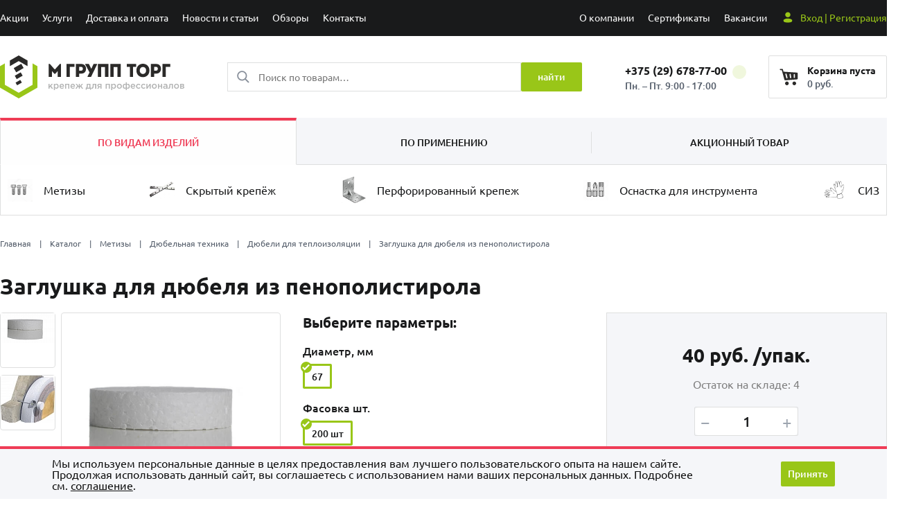

--- FILE ---
content_type: text/html; charset=UTF-8
request_url: https://mfix.by/catalog/metizy_i_krepezh/dyubelya/dlya-teploizolyatsii/zaglushka-dlya-dyubelya-iz-penopolistirola/
body_size: 29882
content:

    <!DOCTYPE html>
<html xml:lang="ru" lang="ru">

    <head>
        <meta charset="UTF-8">
        <meta http-equiv="X-UA-Compatible" content="IE=edge">
        <meta name="viewport" content="width=device-width, initial-scale=1">
        <title>Купить Заглушка для дюбеля из пенополистирола - компания М ГРУПП ТОРГ в Минске.</title>
        <meta http-equiv="Content-Type" content="text/html; charset=UTF-8" />
<meta name="keywords" content="Заглушка для дюбеля из пенополистирола, купить Заглушка для дюбеля из пенополистирола, приобрести Заглушка для дюбеля из пенополистирола" />
<meta name="description" content="Большой выбор крепежа и метизов - Заглушка для дюбеля из пенополистирола. ✔️ Быстрая доставка по Беларуси. ✔️ Низкие цены! ⚡️ Опт и розница!" />
<script data-skip-moving="true">(function(w, d, n) {var cl = "bx-core";var ht = d.documentElement;var htc = ht ? ht.className : undefined;if (htc === undefined || htc.indexOf(cl) !== -1){return;}var ua = n.userAgent;if (/(iPad;)|(iPhone;)/i.test(ua)){cl += " bx-ios";}else if (/Windows/i.test(ua)){cl += ' bx-win';}else if (/Macintosh/i.test(ua)){cl += " bx-mac";}else if (/Linux/i.test(ua) && !/Android/i.test(ua)){cl += " bx-linux";}else if (/Android/i.test(ua)){cl += " bx-android";}cl += (/(ipad|iphone|android|mobile|touch)/i.test(ua) ? " bx-touch" : " bx-no-touch");cl += w.devicePixelRatio && w.devicePixelRatio >= 2? " bx-retina": " bx-no-retina";if (/AppleWebKit/.test(ua)){cl += " bx-chrome";}else if (/Opera/.test(ua)){cl += " bx-opera";}else if (/Firefox/.test(ua)){cl += " bx-firefox";}ht.className = htc ? htc + " " + cl : cl;})(window, document, navigator);</script>


<link href="/bitrix/js/ui/design-tokens/dist/ui.design-tokens.css?172354608626358" type="text/css"  rel="stylesheet" />
<link href="/bitrix/js/ui/fonts/opensans/ui.font.opensans.css?16672453762555" type="text/css"  rel="stylesheet" />
<link href="/bitrix/js/main/popup/dist/main.popup.bundle.css?176323243531694" type="text/css"  rel="stylesheet" />
<link href="/bitrix/cache/css/s1/mfix/page_009a3465e3c4bcbd1a7fbce3f758e10f/page_009a3465e3c4bcbd1a7fbce3f758e10f_v1.css?1764782811658" type="text/css"  rel="stylesheet" />
<link href="/bitrix/cache/css/s1/mfix/template_a4997e04e96ecdb995a9ad16d816282c/template_a4997e04e96ecdb995a9ad16d816282c_v1.css?17647827324375" type="text/css"  data-template-style="true" rel="stylesheet" />




<script type="extension/settings" data-extension="currency.currency-core">{"region":"by"}</script>



<link  rel="canonical"  href="https://mfix.by/catalog/metizy_i_krepezh/dyubelya/dlya-teploizolyatsii/zaglushka-dlya-dyubelya-iz-penopolistirola/"/>
 <style> .nca-cookiesaccept-line { box-sizing: border-box !important; margin: 0 !important; border: none !important; width: 100% !important; min-height: 10px !important; max-height: 250px !important; display: block; clear: both !important; padding: 12px !important; /* position: absolute; */ position: fixed; bottom: 0px !important; opacity: 1; transform: translateY(0%); z-index: 99999; } .nca-cookiesaccept-line > div { display: flex; align-items: center; } .nca-cookiesaccept-line > div > div { padding-left: 5%; padding-right: 5%; } .nca-cookiesaccept-line a { color: inherit; text-decoration:underline; } @media screen and (max-width:767px) { .nca-cookiesaccept-line > div > div { padding-left: 1%; padding-right: 1%; } } </style> <span id="nca-new-styles"></span> <span id="fit_new_css"></span> 



        <meta name="cmsmagazine" content="2e652475131691f3daa5859777ccf645">
		<meta name="yandex-verification" content="e3c71c214cab8bac" />
		<meta name="google-site-verification" content="-RiE-ngc3VO7Q6HAiPTngGWuMa_uejE8-L7nQI5RSqo" />
        <meta name="theme-color" content="#5256B4">
        <link rel="stylesheet" href="/local/templates/mfix/assets/css/app.min.css?1743512965119940">
		<link rel="icon" href="https://mfix.by/favicon.svg" type="image/svg+xml">
        		<!-- Global site tag (gtag.js) - Google Analytics -->
		<script data-skip-moving="true" async src="https://www.googletagmanager.com/gtag/js?id=G-DVGWF36885"></script>
		<script data-skip-moving="true">
		  window.dataLayer = window.dataLayer || [];
		  function gtag(){dataLayer.push(arguments);}
		  gtag('js', new Date());

		  gtag('config', 'G-DVGWF36885');
		</script>

		<!-- Google Tag Manager -->
		<script data-skip-moving="true">(function(w,d,s,l,i){w[l]=w[l]||[];w[l].push({'gtm.start':
		new Date().getTime(),event:'gtm.js'});var f=d.getElementsByTagName(s)[0],
		j=d.createElement(s),dl=l!='dataLayer'?'&l='+l:'';j.async=true;j.src=
		'https://www.googletagmanager.com/gtm.js?id='+i+dl;f.parentNode.insertBefore(j,f);
		})(window,document,'script','dataLayer','GTM-W2732JW');</script>
		<!-- End Google Tag Manager -->

    </head>

<body>
		<!-- Google Tag Manager (noscript) -->
		<noscript><iframe src="https://www.googletagmanager.com/ns.html?id=GTM-W2732JW"
		height="0" width="0" style="display:none;visibility:hidden"></iframe></noscript>
		<!-- End Google Tag Manager (noscript) -->

	<!-- Yandex.Metrika counter -->
	<script type="text/javascript" data-skip-moving="true">
	   (function(m,e,t,r,i,k,a){m[i]=m[i]||function(){(m[i].a=m[i].a||[]).push(arguments)};
	   m[i].l=1*new Date();k=e.createElement(t),a=e.getElementsByTagName(t)[0],k.async=1,k.src=r,a.parentNode.insertBefore(k,a)})
	   (window, document, "script", "https://mc.yandex.ru/metrika/tag.js", "ym");

	   ym(86009425, "init", {
			clickmap:true,
			trackLinks:true,
			accurateTrackBounce:true,
			webvisor:true
	   });
	</script>
	<noscript><div><img src="https://mc.yandex.ru/watch/86009425" style="position:absolute; left:-9999px;" alt="" /></div></noscript>
	<!-- /Yandex.Metrika counter -->

    <div id="panel"></div>
    <!-- header -->
    <header class="header">
        <nav class="header__nav">
            <div class="container">
                <div class="row">
                    

<ul class="header__top-menu header__top-menu_left">
            <li class="menu-item"><a
                    href="/actions/">Акции</a>
        </li>
            <li class="menu-item"><a
                    href="/services/">Услуги</a>
        </li>
            <li class="menu-item"><a
                    href="/delivery/">Доставка и оплата</a>
        </li>
            <li class="menu-item"><a
                    href="/news/">Новости и статьи</a>
        </li>
            <li class="menu-item"><a
                    href="/reviews/">Обзоры</a>
        </li>
            <li class="menu-item"><a
                    href="/contacts/">Контакты</a>
        </li>
    </ul>

                    
<ul class="header__top-menu header__top-menu_right">
            <li class="menu-item "><a
                    href="/about/"  >О компании</a>
        </li>
            <li class="menu-item "><a
                    href="/sertificates/"  >Сертификаты</a>
        </li>
            <li class="menu-item "><a
                    href="/vacancies/"  >Вакансии</a>
        </li>
            <li class="menu-item  menu-item_enter"><a
                    href="#" data-micromodal-trigger="modal-sign-in" >Вход | Регистрация</a>
        </li>
    </ul>

                </div>
            </div>
        </nav>
        <div class="container">
            <div class="header__main-row row">
                <div class="header__burger">
                    <div class="header__burger-line"></div>
                    <div class="header__burger-line"></div>
                    <div class="header__burger-line"></div>
                </div>
                <div class="header__logo-block">
                    <a href="/" class="header__logo-link">
                        <img src="/local/templates/mfix/assets/img/header/logo.svg" alt="" class="header__logo-img">
                    </a>
                </div>
                    <div class="header__search-block" id="header__search-form">

        <form class="header__search-form" role="search" action="/catalog/">
            <input class="header__search-field" id="header__search-input" type="search" placeholder="Поиск по товарам…" value=""
                   name="q"  autocomplete="off">
            <input type="hidden" name="s" value="Поиск"/>
            <button class="header__search-btn btn-prime" type="submit" value="Поиск">найти</button>
        </form>
    </div>

                <div class="header__m-phone-toggler">
                    <svg width="48" height="44" viewBox="0 0 48 44" fill="none" xmlns="http://www.w3.org/2000/svg">
    <path d="M30.0669 27.4236L29.1553 28.791C28.9734 29.064 28.7327 29.2969 28.4156 29.3807C27.3767 29.6552 24.6188 29.7791 20.4198 25.5802C16.2209 21.3813 16.3448 18.6233 16.6193 17.5844C16.7031 17.2673 16.936 17.0266 17.209 16.8447L18.5764 15.9331C19.5945 15.2543 19.8696 13.8788 19.1909 12.8607L16.6082 8.98679C16.0158 8.09817 14.8738 7.75866 13.8921 8.17937L12.7271 8.67866C11.8421 9.05796 11.1201 9.73868 10.6895 10.5999C10.3298 11.3194 10.0509 12.0771 10.0131 12.8807C9.89408 15.413 10.4494 21.652 17.3987 28.6013C24.3481 35.5507 30.587 36.1059 33.1193 35.9869C33.9229 35.9491 34.6806 35.6702 35.4001 35.3105C36.2613 34.8799 36.942 34.1579 37.3213 33.2729L37.8206 32.1079C38.2413 31.1262 37.9018 29.9842 37.0132 29.3918L33.1393 26.8091C32.1212 26.1304 30.7457 26.4055 30.0669 27.4236Z" fill="#191A1B"></path>
</svg>

                </div>
                <div class="header__phones-block">
                    <div class="header__phones-overlay overlay"></div>
                    <div class="header__main-phone">
                        <a href="tel:+375291454582" class="header__main-phone-link"> +375 (29) 678-77-00                            <span class="header__phone-toggler">
                            
                            </span></a>
                        <p class="header__phone-info"> Пн. – Пт. 9:00 - 17:00</p>
                    </div>

                    <ul class="header__phones-list" data-info='Мы работаем &#10; Пн. – Пт. 9:00 - 17:00'>
                        <li class="header__phone" data-target="viber"><a href="tel:+375296787700">+375 (29) 678-77-00 </a> </li>
<li class="header__phone" data-target="viber"><a href="tel:+375447546622">+375 (44) 754-66-22</a></li>
<li class="header__phone" data-target="viber">+375(44)754-66-33</li>
                    </ul>
                </div>

                    <button    class="header__m-enter">
                                            </button>


                <div  id="bx_basketFKauiI" class="bx-basket bx-opener"><!--'start_frame_cache_bx_basketFKauiI'-->

<div class="header__cart-block">
    <a href="/personal/cart/" class="header__cart">
        <svg class="header__cart-ico" width="32" height="32" viewBox="0 0 32 32" fill="none"
             xmlns="http://www.w3.org/2000/svg">
            <path fill-rule="evenodd" clip-rule="evenodd"
                  d="M0.43335 5.33335C0.43335 4.83629 0.836293 4.43335 1.33335 4.43335H4.00002C4.40587 4.43335 4.76152 4.70499 4.8683 5.09654L5.79037 8.47747L25.3925 9.76863C25.8656 9.79979 26.2334 10.1926 26.2334 10.6667V18.6667C26.2334 19.137 25.8713 19.528 25.4024 19.564L8.06904 20.8974C7.63862 20.9305 7.24532 20.6533 7.13173 20.2368L4.22264 9.57016L3.3126 6.23335H1.33335C0.836293 6.23335 0.43335 5.83041 0.43335 5.33335ZM10.2065 11.7817C10.0859 11.2995 9.59728 11.0063 9.11507 11.1269C8.63285 11.2474 8.33967 11.7361 8.46022 12.2183L9.79355 17.5516C9.91411 18.0338 10.4027 18.327 10.885 18.2065C11.3672 18.0859 11.6604 17.5973 11.5398 17.1151L10.2065 11.7817ZM15.2061 11.4424C15.6981 11.3721 16.154 11.714 16.2243 12.2061L16.891 16.8727C16.9613 17.3648 16.6194 17.8207 16.1273 17.891C15.6352 17.9613 15.1794 17.6194 15.1091 17.1273L14.4424 12.4606C14.3721 11.9686 14.714 11.5127 15.2061 11.4424ZM22.2334 12.6667C22.2334 12.1696 21.8304 11.7667 21.3334 11.7667C20.8363 11.7667 20.4334 12.1696 20.4334 12.6667V16.6667C20.4334 17.1637 20.8363 17.5667 21.3334 17.5667C21.8304 17.5667 22.2334 17.1637 22.2334 16.6667V12.6667ZM13.3334 25.3333C13.3334 26.8061 12.1395 28 10.6667 28C9.19395 28 8.00004 26.8061 8.00004 25.3333C8.00004 23.8606 9.19395 22.6667 10.6667 22.6667C12.1395 22.6667 13.3334 23.8606 13.3334 25.3333ZM21.3334 28C22.8061 28 24 26.8061 24 25.3333C24 23.8606 22.8061 22.6667 21.3334 22.6667C19.8606 22.6667 18.6667 23.8606 18.6667 25.3333C18.6667 26.8061 19.8606 28 21.3334 28Z"
                  fill="#2B2A29"/>
        </svg>
        <div class="header__cart-info">

            <p class="header__cart-status">
                                    Корзина пуста
                            </p>
            <p class="header__cart-total">0 руб.</p>
            <p class="header__cart-count">0</p>
        </div>
    </a>
</div>

<!--'end_frame_cache_bx_basketFKauiI'--></div>
            </div>
            <div class="header__product-tabs product-tabs">
    <ul class="product-tabs__tabs-list">

                    <li class="product-tabs__tab-item active"
                data-tab="4">ПО ВИДАМ ИЗДЕЛИЙ</li>
                        <li class="product-tabs__tab-item "
                data-tab="5">ПО ПРИМЕНЕНИЮ</li>
                        <li class="product-tabs__tab-item "
                data-tab="6">АКЦИОННЫЙ ТОВАР</li>
                </ul>
        <div class="product-tabs__container">
                    <div class="product-tabs__content active"
                 data-tab="4">
                <ul class="product-tabs__cat-list">
                                            <li class="product-tabs__cat-item">
                            <a data-type="4" href="/catalog/metizy_i_krepezh/"
                               class="product-tabs__cat-link">
                                <img src="/upload/iblock/218/z9a5m2g0yhm2n6a82syddlu38g7y4vmt.png"
                                     alt="Метизы"
                                     class="product-tabs__cat-thumb">
                                Метизы</a>
                                                            <div class="product-tabs__product-container">
                                    <ul class="product-tabs__product-row">
                                                                                    <li class="product-tabs__product-col">
                                                                                                <div class='icon-title'>
                                                    <img src="/upload/iblock/1bd/iy33dvgcrqk0ay6grpy2duarqqzk45fa.png"
                                                         alt="Химические анкеры"
                                                         class='image-title-menu'>
                                                                                                        <a data-type="4" href="/catalog/metizy_i_krepezh/khimicheskie-ankery/"
                                                       class="product-tabs__product-col-title">Химические анкеры</a>
                                                                                                    </div>
                                                                                                                                                <ul class="product-tabs__product-list">
                                                                                                                    <li>
                                                                <a data-type="4"
                                                                   href="/catalog/metizy_i_krepezh/khimicheskie-ankery/gilzy-dlya-khimicheskikh-ankerov/">гильзы для химических анкеров</a>
                                                            </li>
                                                                                                                    <li>
                                                                <a data-type="4"
                                                                   href="/catalog/metizy_i_krepezh/khimicheskie-ankery/pistolety-dlya-khim-ankerov/">пистолеты для химических анкеров</a>
                                                            </li>
                                                                                                            </ul>
                                                                                            </li>
                                                                                    <li class="product-tabs__product-col">
                                                                                                <div class='icon-title'>
                                                    <img src="/upload/iblock/1bd/iy33dvgcrqk0ay6grpy2duarqqzk45fa.png"
                                                         alt="Анкеры"
                                                         class='image-title-menu'>
                                                                                                        <a data-type="4" href="/catalog/metizy_i_krepezh/ankernyy-krepezh/"
                                                       class="product-tabs__product-col-title">Анкеры</a>
                                                                                                    </div>
                                                                                                                                                <ul class="product-tabs__product-list">
                                                                                                                    <li>
                                                                <a data-type="4"
                                                                   href="/catalog/metizy_i_krepezh/ankernyy-krepezh/ankernye-shurupy/">Анкерные шурупы</a>
                                                            </li>
                                                                                                                    <li>
                                                                <a data-type="4"
                                                                   href="/catalog/metizy_i_krepezh/ankernyy-krepezh/anker-zabivaemyy/">забивные</a>
                                                            </li>
                                                                                                                    <li>
                                                                <a data-type="4"
                                                                   href="/catalog/metizy_i_krepezh/ankernyy-krepezh/anker-klin-man/">клины</a>
                                                            </li>
                                                                                                                    <li>
                                                                <a data-type="4"
                                                                   href="/catalog/metizy_i_krepezh/ankernyy-krepezh/anker-ramnyy/">рамные</a>
                                                            </li>
                                                                                                                    <li>
                                                                <a data-type="4"
                                                                   href="/catalog/metizy_i_krepezh/ankernyy-krepezh/ankernyy-bolt-s-gaykoy/">с гайкой</a>
                                                            </li>
                                                                                                                    <li>
                                                                <a data-type="4"
                                                                   href="/catalog/metizy_i_krepezh/ankernyy-krepezh/s-kryukom/">с крюком</a>
                                                            </li>
                                                                                                            </ul>
                                                                                            </li>
                                                                                    <li class="product-tabs__product-col">
                                                                                                <div class='icon-title'>
                                                    <img src="/upload/iblock/c28/mx1wbov08p2he7ctmqvoe1x7meqkdk14.png"
                                                         alt="Метрический крепеж"
                                                         class='image-title-menu'>
                                                                                                        <a data-type="4" href="/catalog/metizy_i_krepezh/metricheskiy-krepezh/"
                                                       class="product-tabs__product-col-title">Метрический крепеж</a>
                                                                                                    </div>
                                                                                                                                                <ul class="product-tabs__product-list">
                                                                                                                    <li>
                                                                <a data-type="4"
                                                                   href="/catalog/metizy_i_krepezh/metricheskiy-krepezh/bolty/">Болты</a>
                                                            </li>
                                                                                                                    <li>
                                                                <a data-type="4"
                                                                   href="/catalog/metizy_i_krepezh/metricheskiy-krepezh/shpilki-rezbovye/">шпильки</a>
                                                            </li>
                                                                                                                    <li>
                                                                <a data-type="4"
                                                                   href="/catalog/metizy_i_krepezh/metricheskiy-krepezh/gayki/">гайки</a>
                                                            </li>
                                                                                                                    <li>
                                                                <a data-type="4"
                                                                   href="/catalog/metizy_i_krepezh/metricheskiy-krepezh/shayby/">шайбы</a>
                                                            </li>
                                                                                                            </ul>
                                                                                            </li>
                                                                                    <li class="product-tabs__product-col">
                                                                                                <div class='icon-title'>
                                                    <img src="/upload/iblock/811/ttltnenrnrirr2qjse8tdh727lo30ssu.png"
                                                         alt="Саморезы и шурупы"
                                                         class='image-title-menu'>
                                                                                                        <a data-type="4" href="/catalog/metizy_i_krepezh/samorezy_i_shurupy/"
                                                       class="product-tabs__product-col-title">Саморезы и шурупы</a>
                                                                                                    </div>
                                                                                                                                                <ul class="product-tabs__product-list">
                                                                                                                    <li>
                                                                <a data-type="4"
                                                                   href="/catalog/metizy_i_krepezh/samorezy_i_shurupy/samorezy-dlya-gkl-i-gvl/">для гипсокартона</a>
                                                            </li>
                                                                                                                    <li>
                                                                <a data-type="4"
                                                                   href="/catalog/metizy_i_krepezh/samorezy_i_shurupy/dlya-terass/">для терасс</a>
                                                            </li>
                                                                                                                    <li>
                                                                <a data-type="4"
                                                                   href="/catalog/metizy_i_krepezh/samorezy_i_shurupy/klopy/">клопы</a>
                                                            </li>
                                                                                                                    <li>
                                                                <a data-type="4"
                                                                   href="/catalog/metizy_i_krepezh/samorezy_i_shurupy/samorezy-po-metallu/">с прессшайбой</a>
                                                            </li>
                                                                                                                    <li>
                                                                <a data-type="4"
                                                                   href="/catalog/metizy_i_krepezh/samorezy_i_shurupy/universalnye/">универсальные</a>
                                                            </li>
                                                                                                                    <li>
                                                                <a data-type="4"
                                                                   href="/catalog/metizy_i_krepezh/samorezy_i_shurupy/konstruktsionnye/">конструкционные</a>
                                                            </li>
                                                                                                                    <li>
                                                                <a data-type="4"
                                                                   href="/catalog/metizy_i_krepezh/samorezy_i_shurupy/okonnye-samorezy/">оконные</a>
                                                            </li>
                                                                                                                    <li>
                                                                <a data-type="4"
                                                                   href="/catalog/metizy_i_krepezh/samorezy_i_shurupy/krovelnye-samorezy/">кровельные</a>
                                                            </li>
                                                                                                                    <li>
                                                                <a data-type="4"
                                                                   href="/catalog/metizy_i_krepezh/samorezy_i_shurupy/flyugelnyy-samorez/">флюгельные</a>
                                                            </li>
                                                                                                                    <li>
                                                                <a data-type="4"
                                                                   href="/catalog/metizy_i_krepezh/samorezy_i_shurupy/shurupy/">шурупы</a>
                                                            </li>
                                                                                                                    <li>
                                                                <a data-type="4"
                                                                   href="/catalog/metizy_i_krepezh/samorezy_i_shurupy/konfirmat/">конфирмат</a>
                                                            </li>
                                                                                                            </ul>
                                                                                            </li>
                                                                                    <li class="product-tabs__product-col">
                                                                                                <div class='icon-title'>
                                                    <img src="/upload/iblock/e0e/j5er0j11t73camq88af1iinghjt3zgwg.png"
                                                         alt="Дюбельная техника"
                                                         class='image-title-menu'>
                                                                                                        <a data-type="4" href="/catalog/metizy_i_krepezh/dyubelya/"
                                                       class="product-tabs__product-col-title">Дюбельная техника</a>
                                                                                                    </div>
                                                                                                                                                <ul class="product-tabs__product-list">
                                                                                                                    <li>
                                                                <a data-type="4"
                                                                   href="/catalog/metizy_i_krepezh/dyubelya/dyubeli-dlya-gipsokartona/">дюбели для гипсокартона</a>
                                                            </li>
                                                                                                                    <li>
                                                                <a data-type="4"
                                                                   href="/catalog/metizy_i_krepezh/dyubelya/dlya-teploizolyatsii/">дюбели для теплоизоляции</a>
                                                            </li>
                                                                                                                    <li>
                                                                <a data-type="4"
                                                                   href="/catalog/metizy_i_krepezh/dyubelya/dyubel-kryuk/">дюбели с крючком</a>
                                                            </li>
                                                                                                                    <li>
                                                                <a data-type="4"
                                                                   href="/catalog/metizy_i_krepezh/dyubelya/raspornye-universalnye/">дюбели универсальные</a>
                                                            </li>
                                                                                                                    <li>
                                                                <a data-type="4"
                                                                   href="/catalog/metizy_i_krepezh/dyubelya/dyubeli-fasadnye/">дюбели фасадные</a>
                                                            </li>
                                                                                                                    <li>
                                                                <a data-type="4"
                                                                   href="/catalog/metizy_i_krepezh/dyubelya/dyubel-gvozdi/">дюбель-гвозди</a>
                                                            </li>
                                                                                                            </ul>
                                                                                            </li>
                                                                                    <li class="product-tabs__product-col">
                                                                                                <div class='icon-title'>
                                                    <img src="/upload/iblock/38e/7h2mbk8rbq9vub1ohj3itwn0bvqr3hut.png"
                                                         alt="Заклепки вытяжные"
                                                         class='image-title-menu'>
                                                                                                        <a data-type="4" href="/catalog/metizy_i_krepezh/zaklepki-vytyazhnye/"
                                                       class="product-tabs__product-col-title">Заклепки вытяжные</a>
                                                                                                    </div>
                                                                                                                                                <ul class="product-tabs__product-list">
                                                                                                                    <li>
                                                                <a data-type="4"
                                                                   href="/catalog/metizy_i_krepezh/zaklepki-vytyazhnye/zaklepki-neokrashennye/">неокрашенные</a>
                                                            </li>
                                                                                                                    <li>
                                                                <a data-type="4"
                                                                   href="/catalog/metizy_i_krepezh/zaklepki-vytyazhnye/zaklepki-okrashennye/">окрашенные</a>
                                                            </li>
                                                                                                            </ul>
                                                                                            </li>
                                                                                    <li class="product-tabs__product-col">
                                                                                                <div class='icon-title'>
                                                    <img src="/upload/iblock/156/x61n1ffw9r1ylwedb1meybub0la1uffi.png"
                                                         alt="Такелаж"
                                                         class='image-title-menu'>
                                                                                                        <a data-type="4" href="/catalog/metizy_i_krepezh/takelazh/"
                                                       class="product-tabs__product-col-title">Такелаж</a>
                                                                                                    </div>
                                                                                                                                        </li>
                                                                                    <li class="product-tabs__product-col">
                                                                                                <div class='icon-title'>
                                                    <img src="/upload/iblock/c2a/e5xn47fsalp1ctvqyna1po2sgl4kctfx.png"
                                                         alt="Хомуты"
                                                         class='image-title-menu'>
                                                                                                        <a data-type="4" href="/catalog/metizy_i_krepezh/khomuty/"
                                                       class="product-tabs__product-col-title">Хомуты</a>
                                                                                                    </div>
                                                                                                                                        </li>
                                                                                    <li class="product-tabs__product-col">
                                                                                                    <a data-type="4" href="/catalog/metizy_i_krepezh/gvozdi-dlya-montazhnogo-pistoleta/"
                                                       class="product-tabs__product-col-title">Гвозди для монтажного пистолета</a>
                                                                                                                                                </li>
                                                                                    <li class="product-tabs__product-col">
                                                                                                <div class='icon-title'>
                                                    <img src="/upload/iblock/b54/eucwcl6ny2fy3alt2f9g55rt6vjsokd4.png"
                                                         alt="Гвозди"
                                                         class='image-title-menu'>
                                                                                                        <a data-type="4" href="/catalog/metizy_i_krepezh/gvozdi/"
                                                       class="product-tabs__product-col-title">Гвозди</a>
                                                                                                    </div>
                                                                                                                                                <ul class="product-tabs__product-list">
                                                                                                                    <li>
                                                                <a data-type="4"
                                                                   href="/catalog/metizy_i_krepezh/gvozdi/ankernyy-gvozd/">Анкерный гвоздь</a>
                                                            </li>
                                                                                                                    <li>
                                                                <a data-type="4"
                                                                   href="/catalog/metizy_i_krepezh/gvozdi/gvozdi-mashinnye-svarennye-v-oboymu-ershenye/">ершеные барабанные </a>
                                                            </li>
                                                                                                                    <li>
                                                                <a data-type="4"
                                                                   href="/catalog/metizy_i_krepezh/gvozdi/gvozdi-stroitelnye/">строительные</a>
                                                            </li>
                                                                                                            </ul>
                                                                                            </li>
                                                                            </ul>
                                </div>
                                                    </li>
                                            <li class="product-tabs__cat-item">
                            <a data-type="4" href="/catalog/skrytyy-krepyezh/"
                               class="product-tabs__cat-link">
                                <img src="/upload/iblock/1d1/1d1d9165d0bbfb3728de1537795f73bb.jpg"
                                     alt="Скрытый крепёж"
                                     class="product-tabs__cat-thumb">
                                Скрытый крепёж</a>
                                                            <div class="product-tabs__product-container">
                                    <ul class="product-tabs__product-row">
                                                                                    <li class="product-tabs__product-col">
                                                                                                <div class='icon-title'>
                                                    <img src="/upload/iblock/194/pl0jyj1fpmllnsem03vpxrpp2twnor2q.png"
                                                         alt="кляймеры"
                                                         class='image-title-menu'>
                                                                                                        <a data-type="4" href="/catalog/skrytyy-krepyezh/klyajmery/"
                                                       class="product-tabs__product-col-title">кляймеры</a>
                                                                                                    </div>
                                                                                                                                        </li>
                                                                                    <li class="product-tabs__product-col">
                                                                                                    <a data-type="4" href="/catalog/skrytyy-krepyezh/krepezh-zmejka/"
                                                       class="product-tabs__product-col-title">крепеж-змейка</a>
                                                                                                                                                </li>
                                                                                    <li class="product-tabs__product-col">
                                                                                                    <a data-type="4" href="/catalog/skrytyy-krepyezh/skoba-stroitelnaya/"
                                                       class="product-tabs__product-col-title">Скоба строительная</a>
                                                                                                                                                </li>
                                                                            </ul>
                                </div>
                                                    </li>
                                            <li class="product-tabs__cat-item">
                            <a data-type="4" href="/catalog/perforirovannyj-krepezh/"
                               class="product-tabs__cat-link">
                                <img src="/upload/iblock/82a/82a54259f8ad313206aa817b6aaca202.jpeg"
                                     alt="Перфорированный крепеж"
                                     class="product-tabs__cat-thumb">
                                Перфорированный крепеж</a>
                                                            <div class="product-tabs__product-container">
                                    <ul class="product-tabs__product-row">
                                                                                    <li class="product-tabs__product-col">
                                                                                                <div class='icon-title'>
                                                    <img src="/upload/iblock/efe/vstrq361alispehd44yo5lc89eebosh4.png"
                                                         alt="Крепежные пластины"
                                                         class='image-title-menu'>
                                                                                                        <a data-type="4" href="/catalog/perforirovannyj-krepezh/krepezhnye-plastiny/"
                                                       class="product-tabs__product-col-title">Крепежные пластины</a>
                                                                                                    </div>
                                                                                                                                        </li>
                                                                                    <li class="product-tabs__product-col">
                                                                                                <div class='icon-title'>
                                                    <img src="/upload/iblock/9ae/on232iuyvf32whn5joa8xylga9imdhtk.png"
                                                         alt="Крепежные уголки"
                                                         class='image-title-menu'>
                                                                                                        <a data-type="4" href="/catalog/perforirovannyj-krepezh/krepezhnye-ugolki/"
                                                       class="product-tabs__product-col-title">Крепежные уголки</a>
                                                                                                    </div>
                                                                                                                                        </li>
                                                                                    <li class="product-tabs__product-col">
                                                                                                <div class='icon-title'>
                                                    <img src="/upload/iblock/8b8/anj06hxaev1tu9jduop1vinzaaighlg2.png"
                                                         alt="Оконные пластины"
                                                         class='image-title-menu'>
                                                                                                        <a data-type="4" href="/catalog/perforirovannyj-krepezh/okonnye-plastiny/"
                                                       class="product-tabs__product-col-title">Оконные пластины</a>
                                                                                                    </div>
                                                                                                                                        </li>
                                                                                    <li class="product-tabs__product-col">
                                                                                                <div class='icon-title'>
                                                    <img src="/upload/iblock/5fa/7rrzipdx3ux9ncrsonsedsphv6oht913.png"
                                                         alt="Опоры бруса"
                                                         class='image-title-menu'>
                                                                                                        <a data-type="4" href="/catalog/perforirovannyj-krepezh/opory-brusa/"
                                                       class="product-tabs__product-col-title">Опоры бруса</a>
                                                                                                    </div>
                                                                                                                                        </li>
                                                                                    <li class="product-tabs__product-col">
                                                                                                <div class='icon-title'>
                                                    <img src="/upload/iblock/a60/xw3v4jnjj3dmguhyxh8pqcptu8vw4syf.png"
                                                         alt="Подвес для гипсокартона"
                                                         class='image-title-menu'>
                                                                                                        <a data-type="4" href="/catalog/perforirovannyj-krepezh/podves-dlya-gipsokartona/"
                                                       class="product-tabs__product-col-title">Подвес для гипсокартона</a>
                                                                                                    </div>
                                                                                                                                        </li>
                                                                                    <li class="product-tabs__product-col">
                                                                                                <div class='icon-title'>
                                                    <img src="/upload/iblock/dee/llfve9j3g8rhb9coudat1c3ig3va044e.png"
                                                         alt="Регулируемые анкеры"
                                                         class='image-title-menu'>
                                                                                                        <a data-type="4" href="/catalog/perforirovannyj-krepezh/reguliruemye-ankery/"
                                                       class="product-tabs__product-col-title">Регулируемые анкеры</a>
                                                                                                    </div>
                                                                                                                                        </li>
                                                                            </ul>
                                </div>
                                                    </li>
                                            <li class="product-tabs__cat-item">
                            <a data-type="4" href="/catalog/osnastka/"
                               class="product-tabs__cat-link">
                                <img src="/upload/iblock/bcb/2hpcry77ldp3wdjkaocmebzluloshdli.png"
                                     alt="Оснастка для инструмента"
                                     class="product-tabs__cat-thumb">
                                Оснастка для инструмента</a>
                                                            <div class="product-tabs__product-container">
                                    <ul class="product-tabs__product-row">
                                                                                    <li class="product-tabs__product-col">
                                                                                                <div class='icon-title'>
                                                    <img src="/upload/iblock/f49/mnn8mckljqf0tsx3zpb3jv5g9xt65fu4.png"
                                                         alt="Биты"
                                                         class='image-title-menu'>
                                                                                                        <a data-type="4" href="/catalog/osnastka/bity/"
                                                       class="product-tabs__product-col-title">Биты</a>
                                                                                                    </div>
                                                                                                                                        </li>
                                                                                    <li class="product-tabs__product-col">
                                                                                                <div class='icon-title'>
                                                    <img src="/upload/iblock/c2a/zblua2yg07zr0cv9v0er56dragxm7lom.png"
                                                         alt="Буры"
                                                         class='image-title-menu'>
                                                                                                        <a data-type="4" href="/catalog/osnastka/bury/"
                                                       class="product-tabs__product-col-title">Буры</a>
                                                                                                    </div>
                                                                                                                                        </li>
                                                                                    <li class="product-tabs__product-col">
                                                                                                <div class='icon-title'>
                                                    <img src="/upload/iblock/6a0/q7zciofnjqopvtepj1med8ql86qyn32m.png"
                                                         alt="Диски отрезные"
                                                         class='image-title-menu'>
                                                                                                        <a data-type="4" href="/catalog/osnastka/diski-otreznye/"
                                                       class="product-tabs__product-col-title">Диски отрезные</a>
                                                                                                    </div>
                                                                                                                                        </li>
                                                                            </ul>
                                </div>
                                                    </li>
                                            <li class="product-tabs__cat-item">
                            <a data-type="4" href="/catalog/siz/"
                               class="product-tabs__cat-link">
                                <img src="/upload/iblock/769/4s1jhhxjwqtv7qcv3o7ybru0c8haekd9.png"
                                     alt="СИЗ"
                                     class="product-tabs__cat-thumb">
                                СИЗ</a>
                                                    </li>
                    
                </ul>
            </div>
                        <div class="product-tabs__content "
                 data-tab="5">
                <ul class="product-tabs__cat-list">
                                            <li class="product-tabs__cat-item">
                            <a data-type="5" href="/catalog/krepezh-dlya-gipsokartona/"
                               class="product-tabs__cat-link">
                                <img src="/upload/iblock/5f9/5f98f94c48ccb6df2b85e274eb50de95.jpg"
                                     alt="Для гипсокартона"
                                     class="product-tabs__cat-thumb">
                                Для гипсокартона</a>
                                                    </li>
                                            <li class="product-tabs__cat-item">
                            <a data-type="5" href="/catalog/krepezh-dlya-derevyannyh-konstrukcij/"
                               class="product-tabs__cat-link">
                                <img src="/upload/iblock/f6c/f6c0534ec045289ddf4e0d36943df157.jpg"
                                     alt="Для дерева"
                                     class="product-tabs__cat-thumb">
                                Для дерева</a>
                                                    </li>
                                            <li class="product-tabs__cat-item">
                            <a data-type="5" href="/catalog/krepezh-dlya-betona/"
                               class="product-tabs__cat-link">
                                <img src="/upload/iblock/6fd/6fd1ac9d968fa35f9887f64a3ab1a296.jpg"
                                     alt="Для бетона"
                                     class="product-tabs__cat-thumb">
                                Для бетона</a>
                                                    </li>
                                            <li class="product-tabs__cat-item">
                            <a data-type="5" href="/catalog/krepezh-dlya-krovli/"
                               class="product-tabs__cat-link">
                                <img src="/upload/iblock/990/990544c765edd9f7f64549b3d7f224de.jpg"
                                     alt="Для кровли"
                                     class="product-tabs__cat-thumb">
                                Для кровли</a>
                                                    </li>
                                            <li class="product-tabs__cat-item">
                            <a data-type="5" href="/catalog/krepezh-dlya-ventiliruemyh-fasadov/"
                               class="product-tabs__cat-link">
                                <img src="/upload/iblock/e22/e226d2433aeaf86b229a14070d27f0da.jpg"
                                     alt="Вентилируемые фасады"
                                     class="product-tabs__cat-thumb">
                                Вентилируемые фасады</a>
                                                    </li>
                                            <li class="product-tabs__cat-item">
                            <a data-type="5" href="/catalog/krepezh-dlya-teploizolyacii/"
                               class="product-tabs__cat-link">
                                <img src="/upload/iblock/005/005bd3d1295e091dd64ebf01515e2a99.jpg"
                                     alt="Теплоизоляция"
                                     class="product-tabs__cat-thumb">
                                Теплоизоляция</a>
                                                    </li>
                    
                </ul>
            </div>
                        <div class="product-tabs__content "
                 data-tab="6">
                <ul class="product-tabs__cat-list">
                                            <li class="product-tabs__cat-item">
                            <a data-type="6" href="/catalog/actions/"
                               class="product-tabs__cat-link">
                                <img src="/upload/iblock/47b/2tztsrvz1c44ddojiybl2ft33kt3bvmk.jpg"
                                     alt="Все акционные товары"
                                     class="product-tabs__cat-thumb">
                                Все акционные товары</a>
                                                    </li>
                    
                </ul>
            </div>
                </div>
</div>        </div>

        <div class="header__mobile-menu-container">
            <div class="header__mobile-menu-wrap">
    <ul class="mobile-menu">
                    <li class="item item_has-children active">
                <a href="">ПО ВИДАМ ИЗДЕЛИЙ</a>
                                    <ul class="submenu">
                                                <li class="item   item_has-children  item_cat">
                            <a href="/catalog/metizy_i_krepezh/">
                                <img src="/upload/iblock/218/z9a5m2g0yhm2n6a82syddlu38g7y4vmt.png"
                                     alt="Метизы">Метизы</a>
                                                            <div class="product-container">
                                    <ul class="submenu">
                                                                                    <li class="item  item_has-children item_cat">
                                                <a href="/catalog/metizy_i_krepezh/khimicheskie-ankery/">
                                                                                                            <img src="/upload/iblock/1bd/iy33dvgcrqk0ay6grpy2duarqqzk45fa.png"
                                                             alt="Химические анкеры" class="image-mob-menu">
                                                                                                        Химические анкеры                                                </a>
                                                                                                    <div class="product-container">
                                                        <ul class="submenu">
                                                                                                                            <li class="item">
                                                                    <a href="/catalog/metizy_i_krepezh/khimicheskie-ankery/">Химические анкеры</a>
                                                                </li>
                                                                                                                            <li class="item">
                                                                    <a href="/catalog/metizy_i_krepezh/ankernyy-krepezh/">Анкеры</a>
                                                                </li>
                                                                                                                            <li class="item">
                                                                    <a href="/catalog/metizy_i_krepezh/metricheskiy-krepezh/">Метрический крепеж</a>
                                                                </li>
                                                                                                                            <li class="item">
                                                                    <a href="/catalog/metizy_i_krepezh/samorezy_i_shurupy/">Саморезы и шурупы</a>
                                                                </li>
                                                                                                                            <li class="item">
                                                                    <a href="/catalog/metizy_i_krepezh/dyubelya/">Дюбельная техника</a>
                                                                </li>
                                                                                                                            <li class="item">
                                                                    <a href="/catalog/metizy_i_krepezh/zaklepki-vytyazhnye/">Заклепки вытяжные</a>
                                                                </li>
                                                                                                                            <li class="item">
                                                                    <a href="/catalog/metizy_i_krepezh/takelazh/">Такелаж</a>
                                                                </li>
                                                                                                                            <li class="item">
                                                                    <a href="/catalog/metizy_i_krepezh/khomuty/">Хомуты</a>
                                                                </li>
                                                                                                                            <li class="item">
                                                                    <a href="/catalog/metizy_i_krepezh/gvozdi-dlya-montazhnogo-pistoleta/">Гвозди для монтажного пистолета</a>
                                                                </li>
                                                                                                                            <li class="item">
                                                                    <a href="/catalog/metizy_i_krepezh/gvozdi/">Гвозди</a>
                                                                </li>
                                                                                                                    </ul>
                                                    </div>
                                                                                            </li>
                                                                                    <li class="item  item_has-children item_cat">
                                                <a href="/catalog/metizy_i_krepezh/ankernyy-krepezh/">
                                                                                                            <img src="/upload/iblock/1bd/iy33dvgcrqk0ay6grpy2duarqqzk45fa.png"
                                                             alt="Анкеры" class="image-mob-menu">
                                                                                                        Анкеры                                                </a>
                                                                                                    <div class="product-container">
                                                        <ul class="submenu">
                                                                                                                            <li class="item">
                                                                    <a href="/catalog/metizy_i_krepezh/khimicheskie-ankery/">Химические анкеры</a>
                                                                </li>
                                                                                                                            <li class="item">
                                                                    <a href="/catalog/metizy_i_krepezh/ankernyy-krepezh/">Анкеры</a>
                                                                </li>
                                                                                                                            <li class="item">
                                                                    <a href="/catalog/metizy_i_krepezh/metricheskiy-krepezh/">Метрический крепеж</a>
                                                                </li>
                                                                                                                            <li class="item">
                                                                    <a href="/catalog/metizy_i_krepezh/samorezy_i_shurupy/">Саморезы и шурупы</a>
                                                                </li>
                                                                                                                            <li class="item">
                                                                    <a href="/catalog/metizy_i_krepezh/dyubelya/">Дюбельная техника</a>
                                                                </li>
                                                                                                                            <li class="item">
                                                                    <a href="/catalog/metizy_i_krepezh/zaklepki-vytyazhnye/">Заклепки вытяжные</a>
                                                                </li>
                                                                                                                            <li class="item">
                                                                    <a href="/catalog/metizy_i_krepezh/takelazh/">Такелаж</a>
                                                                </li>
                                                                                                                            <li class="item">
                                                                    <a href="/catalog/metizy_i_krepezh/khomuty/">Хомуты</a>
                                                                </li>
                                                                                                                            <li class="item">
                                                                    <a href="/catalog/metizy_i_krepezh/gvozdi-dlya-montazhnogo-pistoleta/">Гвозди для монтажного пистолета</a>
                                                                </li>
                                                                                                                            <li class="item">
                                                                    <a href="/catalog/metizy_i_krepezh/gvozdi/">Гвозди</a>
                                                                </li>
                                                                                                                    </ul>
                                                    </div>
                                                                                            </li>
                                                                                    <li class="item  item_has-children item_cat">
                                                <a href="/catalog/metizy_i_krepezh/metricheskiy-krepezh/">
                                                                                                            <img src="/upload/iblock/c28/mx1wbov08p2he7ctmqvoe1x7meqkdk14.png"
                                                             alt="Метрический крепеж" class="image-mob-menu">
                                                                                                        Метрический крепеж                                                </a>
                                                                                                    <div class="product-container">
                                                        <ul class="submenu">
                                                                                                                            <li class="item">
                                                                    <a href="/catalog/metizy_i_krepezh/khimicheskie-ankery/">Химические анкеры</a>
                                                                </li>
                                                                                                                            <li class="item">
                                                                    <a href="/catalog/metizy_i_krepezh/ankernyy-krepezh/">Анкеры</a>
                                                                </li>
                                                                                                                            <li class="item">
                                                                    <a href="/catalog/metizy_i_krepezh/metricheskiy-krepezh/">Метрический крепеж</a>
                                                                </li>
                                                                                                                            <li class="item">
                                                                    <a href="/catalog/metizy_i_krepezh/samorezy_i_shurupy/">Саморезы и шурупы</a>
                                                                </li>
                                                                                                                            <li class="item">
                                                                    <a href="/catalog/metizy_i_krepezh/dyubelya/">Дюбельная техника</a>
                                                                </li>
                                                                                                                            <li class="item">
                                                                    <a href="/catalog/metizy_i_krepezh/zaklepki-vytyazhnye/">Заклепки вытяжные</a>
                                                                </li>
                                                                                                                            <li class="item">
                                                                    <a href="/catalog/metizy_i_krepezh/takelazh/">Такелаж</a>
                                                                </li>
                                                                                                                            <li class="item">
                                                                    <a href="/catalog/metizy_i_krepezh/khomuty/">Хомуты</a>
                                                                </li>
                                                                                                                            <li class="item">
                                                                    <a href="/catalog/metizy_i_krepezh/gvozdi-dlya-montazhnogo-pistoleta/">Гвозди для монтажного пистолета</a>
                                                                </li>
                                                                                                                            <li class="item">
                                                                    <a href="/catalog/metizy_i_krepezh/gvozdi/">Гвозди</a>
                                                                </li>
                                                                                                                    </ul>
                                                    </div>
                                                                                            </li>
                                                                                    <li class="item  item_has-children item_cat">
                                                <a href="/catalog/metizy_i_krepezh/samorezy_i_shurupy/">
                                                                                                            <img src="/upload/iblock/811/ttltnenrnrirr2qjse8tdh727lo30ssu.png"
                                                             alt="Саморезы и шурупы" class="image-mob-menu">
                                                                                                        Саморезы и шурупы                                                </a>
                                                                                                    <div class="product-container">
                                                        <ul class="submenu">
                                                                                                                            <li class="item">
                                                                    <a href="/catalog/metizy_i_krepezh/khimicheskie-ankery/">Химические анкеры</a>
                                                                </li>
                                                                                                                            <li class="item">
                                                                    <a href="/catalog/metizy_i_krepezh/ankernyy-krepezh/">Анкеры</a>
                                                                </li>
                                                                                                                            <li class="item">
                                                                    <a href="/catalog/metizy_i_krepezh/metricheskiy-krepezh/">Метрический крепеж</a>
                                                                </li>
                                                                                                                            <li class="item">
                                                                    <a href="/catalog/metizy_i_krepezh/samorezy_i_shurupy/">Саморезы и шурупы</a>
                                                                </li>
                                                                                                                            <li class="item">
                                                                    <a href="/catalog/metizy_i_krepezh/dyubelya/">Дюбельная техника</a>
                                                                </li>
                                                                                                                            <li class="item">
                                                                    <a href="/catalog/metizy_i_krepezh/zaklepki-vytyazhnye/">Заклепки вытяжные</a>
                                                                </li>
                                                                                                                            <li class="item">
                                                                    <a href="/catalog/metizy_i_krepezh/takelazh/">Такелаж</a>
                                                                </li>
                                                                                                                            <li class="item">
                                                                    <a href="/catalog/metizy_i_krepezh/khomuty/">Хомуты</a>
                                                                </li>
                                                                                                                            <li class="item">
                                                                    <a href="/catalog/metizy_i_krepezh/gvozdi-dlya-montazhnogo-pistoleta/">Гвозди для монтажного пистолета</a>
                                                                </li>
                                                                                                                            <li class="item">
                                                                    <a href="/catalog/metizy_i_krepezh/gvozdi/">Гвозди</a>
                                                                </li>
                                                                                                                    </ul>
                                                    </div>
                                                                                            </li>
                                                                                    <li class="item  item_has-children item_cat">
                                                <a href="/catalog/metizy_i_krepezh/dyubelya/">
                                                                                                            <img src="/upload/iblock/e0e/j5er0j11t73camq88af1iinghjt3zgwg.png"
                                                             alt="Дюбельная техника" class="image-mob-menu">
                                                                                                        Дюбельная техника                                                </a>
                                                                                                    <div class="product-container">
                                                        <ul class="submenu">
                                                                                                                            <li class="item">
                                                                    <a href="/catalog/metizy_i_krepezh/khimicheskie-ankery/">Химические анкеры</a>
                                                                </li>
                                                                                                                            <li class="item">
                                                                    <a href="/catalog/metizy_i_krepezh/ankernyy-krepezh/">Анкеры</a>
                                                                </li>
                                                                                                                            <li class="item">
                                                                    <a href="/catalog/metizy_i_krepezh/metricheskiy-krepezh/">Метрический крепеж</a>
                                                                </li>
                                                                                                                            <li class="item">
                                                                    <a href="/catalog/metizy_i_krepezh/samorezy_i_shurupy/">Саморезы и шурупы</a>
                                                                </li>
                                                                                                                            <li class="item">
                                                                    <a href="/catalog/metizy_i_krepezh/dyubelya/">Дюбельная техника</a>
                                                                </li>
                                                                                                                            <li class="item">
                                                                    <a href="/catalog/metizy_i_krepezh/zaklepki-vytyazhnye/">Заклепки вытяжные</a>
                                                                </li>
                                                                                                                            <li class="item">
                                                                    <a href="/catalog/metizy_i_krepezh/takelazh/">Такелаж</a>
                                                                </li>
                                                                                                                            <li class="item">
                                                                    <a href="/catalog/metizy_i_krepezh/khomuty/">Хомуты</a>
                                                                </li>
                                                                                                                            <li class="item">
                                                                    <a href="/catalog/metizy_i_krepezh/gvozdi-dlya-montazhnogo-pistoleta/">Гвозди для монтажного пистолета</a>
                                                                </li>
                                                                                                                            <li class="item">
                                                                    <a href="/catalog/metizy_i_krepezh/gvozdi/">Гвозди</a>
                                                                </li>
                                                                                                                    </ul>
                                                    </div>
                                                                                            </li>
                                                                                    <li class="item  item_has-children item_cat">
                                                <a href="/catalog/metizy_i_krepezh/zaklepki-vytyazhnye/">
                                                                                                            <img src="/upload/iblock/38e/7h2mbk8rbq9vub1ohj3itwn0bvqr3hut.png"
                                                             alt="Заклепки вытяжные" class="image-mob-menu">
                                                                                                        Заклепки вытяжные                                                </a>
                                                                                                    <div class="product-container">
                                                        <ul class="submenu">
                                                                                                                            <li class="item">
                                                                    <a href="/catalog/metizy_i_krepezh/khimicheskie-ankery/">Химические анкеры</a>
                                                                </li>
                                                                                                                            <li class="item">
                                                                    <a href="/catalog/metizy_i_krepezh/ankernyy-krepezh/">Анкеры</a>
                                                                </li>
                                                                                                                            <li class="item">
                                                                    <a href="/catalog/metizy_i_krepezh/metricheskiy-krepezh/">Метрический крепеж</a>
                                                                </li>
                                                                                                                            <li class="item">
                                                                    <a href="/catalog/metizy_i_krepezh/samorezy_i_shurupy/">Саморезы и шурупы</a>
                                                                </li>
                                                                                                                            <li class="item">
                                                                    <a href="/catalog/metizy_i_krepezh/dyubelya/">Дюбельная техника</a>
                                                                </li>
                                                                                                                            <li class="item">
                                                                    <a href="/catalog/metizy_i_krepezh/zaklepki-vytyazhnye/">Заклепки вытяжные</a>
                                                                </li>
                                                                                                                            <li class="item">
                                                                    <a href="/catalog/metizy_i_krepezh/takelazh/">Такелаж</a>
                                                                </li>
                                                                                                                            <li class="item">
                                                                    <a href="/catalog/metizy_i_krepezh/khomuty/">Хомуты</a>
                                                                </li>
                                                                                                                            <li class="item">
                                                                    <a href="/catalog/metizy_i_krepezh/gvozdi-dlya-montazhnogo-pistoleta/">Гвозди для монтажного пистолета</a>
                                                                </li>
                                                                                                                            <li class="item">
                                                                    <a href="/catalog/metizy_i_krepezh/gvozdi/">Гвозди</a>
                                                                </li>
                                                                                                                    </ul>
                                                    </div>
                                                                                            </li>
                                                                                    <li class="item  item_cat">
                                                <a href="/catalog/metizy_i_krepezh/takelazh/">
                                                                                                            <img src="/upload/iblock/156/x61n1ffw9r1ylwedb1meybub0la1uffi.png"
                                                             alt="Такелаж" class="image-mob-menu">
                                                                                                        Такелаж                                                </a>
                                                                                            </li>
                                                                                    <li class="item  item_cat">
                                                <a href="/catalog/metizy_i_krepezh/khomuty/">
                                                                                                            <img src="/upload/iblock/c2a/e5xn47fsalp1ctvqyna1po2sgl4kctfx.png"
                                                             alt="Хомуты" class="image-mob-menu">
                                                                                                        Хомуты                                                </a>
                                                                                            </li>
                                                                                    <li class="item  item_cat">
                                                <a href="/catalog/metizy_i_krepezh/gvozdi-dlya-montazhnogo-pistoleta/">
                                                                                                        Гвозди для монтажного пистолета                                                </a>
                                                                                            </li>
                                                                                    <li class="item  item_has-children item_cat">
                                                <a href="/catalog/metizy_i_krepezh/gvozdi/">
                                                                                                            <img src="/upload/iblock/b54/eucwcl6ny2fy3alt2f9g55rt6vjsokd4.png"
                                                             alt="Гвозди" class="image-mob-menu">
                                                                                                        Гвозди                                                </a>
                                                                                                    <div class="product-container">
                                                        <ul class="submenu">
                                                                                                                            <li class="item">
                                                                    <a href="/catalog/metizy_i_krepezh/khimicheskie-ankery/">Химические анкеры</a>
                                                                </li>
                                                                                                                            <li class="item">
                                                                    <a href="/catalog/metizy_i_krepezh/ankernyy-krepezh/">Анкеры</a>
                                                                </li>
                                                                                                                            <li class="item">
                                                                    <a href="/catalog/metizy_i_krepezh/metricheskiy-krepezh/">Метрический крепеж</a>
                                                                </li>
                                                                                                                            <li class="item">
                                                                    <a href="/catalog/metizy_i_krepezh/samorezy_i_shurupy/">Саморезы и шурупы</a>
                                                                </li>
                                                                                                                            <li class="item">
                                                                    <a href="/catalog/metizy_i_krepezh/dyubelya/">Дюбельная техника</a>
                                                                </li>
                                                                                                                            <li class="item">
                                                                    <a href="/catalog/metizy_i_krepezh/zaklepki-vytyazhnye/">Заклепки вытяжные</a>
                                                                </li>
                                                                                                                            <li class="item">
                                                                    <a href="/catalog/metizy_i_krepezh/takelazh/">Такелаж</a>
                                                                </li>
                                                                                                                            <li class="item">
                                                                    <a href="/catalog/metizy_i_krepezh/khomuty/">Хомуты</a>
                                                                </li>
                                                                                                                            <li class="item">
                                                                    <a href="/catalog/metizy_i_krepezh/gvozdi-dlya-montazhnogo-pistoleta/">Гвозди для монтажного пистолета</a>
                                                                </li>
                                                                                                                            <li class="item">
                                                                    <a href="/catalog/metizy_i_krepezh/gvozdi/">Гвозди</a>
                                                                </li>
                                                                                                                    </ul>
                                                    </div>
                                                                                            </li>
                                                                            </ul>
                                </div>
                                                        </li>                        <li class="item   item_has-children  item_cat">
                            <a href="/catalog/skrytyy-krepyezh/">
                                <img src="/upload/iblock/1d1/1d1d9165d0bbfb3728de1537795f73bb.jpg"
                                     alt="Скрытый крепёж">Скрытый крепёж</a>
                                                            <div class="product-container">
                                    <ul class="submenu">
                                                                                    <li class="item  item_cat">
                                                <a href="/catalog/skrytyy-krepyezh/klyajmery/">
                                                                                                            <img src="/upload/iblock/194/pl0jyj1fpmllnsem03vpxrpp2twnor2q.png"
                                                             alt="кляймеры" class="image-mob-menu">
                                                                                                        кляймеры                                                </a>
                                                                                            </li>
                                                                                    <li class="item  item_cat">
                                                <a href="/catalog/skrytyy-krepyezh/krepezh-zmejka/">
                                                                                                        крепеж-змейка                                                </a>
                                                                                            </li>
                                                                                    <li class="item  item_cat">
                                                <a href="/catalog/skrytyy-krepyezh/skoba-stroitelnaya/">
                                                                                                        Скоба строительная                                                </a>
                                                                                            </li>
                                                                            </ul>
                                </div>
                                                        </li>                        <li class="item   item_has-children  item_cat">
                            <a href="/catalog/perforirovannyj-krepezh/">
                                <img src="/upload/iblock/82a/82a54259f8ad313206aa817b6aaca202.jpeg"
                                     alt="Перфорированный крепеж">Перфорированный крепеж</a>
                                                            <div class="product-container">
                                    <ul class="submenu">
                                                                                    <li class="item  item_cat">
                                                <a href="/catalog/perforirovannyj-krepezh/krepezhnye-plastiny/">
                                                                                                            <img src="/upload/iblock/efe/vstrq361alispehd44yo5lc89eebosh4.png"
                                                             alt="Крепежные пластины" class="image-mob-menu">
                                                                                                        Крепежные пластины                                                </a>
                                                                                            </li>
                                                                                    <li class="item  item_cat">
                                                <a href="/catalog/perforirovannyj-krepezh/krepezhnye-ugolki/">
                                                                                                            <img src="/upload/iblock/9ae/on232iuyvf32whn5joa8xylga9imdhtk.png"
                                                             alt="Крепежные уголки" class="image-mob-menu">
                                                                                                        Крепежные уголки                                                </a>
                                                                                            </li>
                                                                                    <li class="item  item_cat">
                                                <a href="/catalog/perforirovannyj-krepezh/okonnye-plastiny/">
                                                                                                            <img src="/upload/iblock/8b8/anj06hxaev1tu9jduop1vinzaaighlg2.png"
                                                             alt="Оконные пластины" class="image-mob-menu">
                                                                                                        Оконные пластины                                                </a>
                                                                                            </li>
                                                                                    <li class="item  item_cat">
                                                <a href="/catalog/perforirovannyj-krepezh/opory-brusa/">
                                                                                                            <img src="/upload/iblock/5fa/7rrzipdx3ux9ncrsonsedsphv6oht913.png"
                                                             alt="Опоры бруса" class="image-mob-menu">
                                                                                                        Опоры бруса                                                </a>
                                                                                            </li>
                                                                                    <li class="item  item_cat">
                                                <a href="/catalog/perforirovannyj-krepezh/podves-dlya-gipsokartona/">
                                                                                                            <img src="/upload/iblock/a60/xw3v4jnjj3dmguhyxh8pqcptu8vw4syf.png"
                                                             alt="Подвес для гипсокартона" class="image-mob-menu">
                                                                                                        Подвес для гипсокартона                                                </a>
                                                                                            </li>
                                                                                    <li class="item  item_cat">
                                                <a href="/catalog/perforirovannyj-krepezh/reguliruemye-ankery/">
                                                                                                            <img src="/upload/iblock/dee/llfve9j3g8rhb9coudat1c3ig3va044e.png"
                                                             alt="Регулируемые анкеры" class="image-mob-menu">
                                                                                                        Регулируемые анкеры                                                </a>
                                                                                            </li>
                                                                            </ul>
                                </div>
                                                        </li>                        <li class="item   item_has-children  item_cat">
                            <a href="/catalog/osnastka/">
                                <img src="/upload/iblock/bcb/2hpcry77ldp3wdjkaocmebzluloshdli.png"
                                     alt="Оснастка для инструмента">Оснастка для инструмента</a>
                                                            <div class="product-container">
                                    <ul class="submenu">
                                                                                    <li class="item  item_cat">
                                                <a href="/catalog/osnastka/bity/">
                                                                                                            <img src="/upload/iblock/f49/mnn8mckljqf0tsx3zpb3jv5g9xt65fu4.png"
                                                             alt="Биты" class="image-mob-menu">
                                                                                                        Биты                                                </a>
                                                                                            </li>
                                                                                    <li class="item  item_cat">
                                                <a href="/catalog/osnastka/bury/">
                                                                                                            <img src="/upload/iblock/c2a/zblua2yg07zr0cv9v0er56dragxm7lom.png"
                                                             alt="Буры" class="image-mob-menu">
                                                                                                        Буры                                                </a>
                                                                                            </li>
                                                                                    <li class="item  item_cat">
                                                <a href="/catalog/osnastka/diski-otreznye/">
                                                                                                            <img src="/upload/iblock/6a0/q7zciofnjqopvtepj1med8ql86qyn32m.png"
                                                             alt="Диски отрезные" class="image-mob-menu">
                                                                                                        Диски отрезные                                                </a>
                                                                                            </li>
                                                                            </ul>
                                </div>
                                                        </li>                        <li class="item   item_cat">
                            <a href="/catalog/siz/">
                                <img src="/upload/iblock/769/4s1jhhxjwqtv7qcv3o7ybru0c8haekd9.png"
                                     alt="СИЗ">СИЗ</a>
                                                        </li>                    </ul>
                            </li>
                        <li class="item item_has-children ">
                <a href="">ПО ПРИМЕНЕНИЮ</a>
                                    <ul class="submenu">
                                                <li class="item   item_cat">
                            <a href="/catalog/krepezh-dlya-gipsokartona/">
                                <img src="/upload/iblock/5f9/5f98f94c48ccb6df2b85e274eb50de95.jpg"
                                     alt="Для гипсокартона">Для гипсокартона</a>
                                                        </li>                        <li class="item   item_cat">
                            <a href="/catalog/krepezh-dlya-derevyannyh-konstrukcij/">
                                <img src="/upload/iblock/f6c/f6c0534ec045289ddf4e0d36943df157.jpg"
                                     alt="Для дерева">Для дерева</a>
                                                        </li>                        <li class="item   item_cat">
                            <a href="/catalog/krepezh-dlya-betona/">
                                <img src="/upload/iblock/6fd/6fd1ac9d968fa35f9887f64a3ab1a296.jpg"
                                     alt="Для бетона">Для бетона</a>
                                                        </li>                        <li class="item   item_cat">
                            <a href="/catalog/krepezh-dlya-krovli/">
                                <img src="/upload/iblock/990/990544c765edd9f7f64549b3d7f224de.jpg"
                                     alt="Для кровли">Для кровли</a>
                                                        </li>                        <li class="item   item_cat">
                            <a href="/catalog/krepezh-dlya-ventiliruemyh-fasadov/">
                                <img src="/upload/iblock/e22/e226d2433aeaf86b229a14070d27f0da.jpg"
                                     alt="Вентилируемые фасады">Вентилируемые фасады</a>
                                                        </li>                        <li class="item   item_cat">
                            <a href="/catalog/krepezh-dlya-teploizolyacii/">
                                <img src="/upload/iblock/005/005bd3d1295e091dd64ebf01515e2a99.jpg"
                                     alt="Теплоизоляция">Теплоизоляция</a>
                                                        </li>                    </ul>
                            </li>
                        <li class="item item_has-children ">
                <a href="">АКЦИОННЫЙ ТОВАР</a>
                                    <ul class="submenu">
                                                <li class="item   item_cat">
                            <a href="/catalog/actions/">
                                <img src="/upload/iblock/47b/2tztsrvz1c44ddojiybl2ft33kt3bvmk.jpg"
                                     alt="Все акционные товары">Все акционные товары</a>
                                                        </li>                    </ul>
                            </li>
                    <li class="item item_has-children active">
            <a href="/">Меню сайта</a>
            <ul class="submenu">
                
                            <li class="item"><a
                    href="/actions/">Акции</a>
            </li>                            <li class="item"><a
                    href="/services/">Услуги</a>
            </li>                            <li class="item"><a
                    href="/delivery/">Доставка и оплата</a>
            </li>                            <li class="item"><a
                    href="/news/">Новости и статьи</a>
            </li>                            <li class="item"><a
                    href="/reviews/">Обзоры</a>
            </li>                            <li class="item"><a
                    href="/contacts/">Контакты</a>
            </li>        
                
                            <li class="item"><a
                    href="/about/">О компании</a>
            </li>                            <li class="item"><a
                    href="/sertificates/">Сертификаты</a>
            </li>                            <li class="item"><a
                    href="/vacancies/">Вакансии</a>
            </li>                    </ul>
</li>
<li class="item">
    <a href="#" data-micromodal-trigger="modal-sign-in">Вход | Регистрация</a>
    <ul class="submenu">

                
            </ul>
        </li>
    </ul>
</div>
        </div>
    </header>

<main class="main">
    <!-- partial -->
    <!-- partial -->

    <section class="single-page">

    <div class="container">
    <!-- partial:partials/_breadcrumb.html -->
    <nav class="breadcrumbs"><a href="/">Главная</a>&emsp;&#x7c;&emsp;<a href="/catalog/">Каталог</a>&emsp;&#x7c;&emsp;<a href="/catalog/metizy_i_krepezh/">Метизы</a>&emsp;&#x7c;&emsp;<a href="/catalog/metizy_i_krepezh/dyubelya/">Дюбельная техника</a>&emsp;&#x7c;&emsp;<a href="/catalog/metizy_i_krepezh/dyubelya/dlya-teploizolyatsii/">Дюбели для теплоизоляции</a>&emsp;&#x7c;&emsp;Заглушка для дюбеля из пенополистирола</nav>
    <span class="title_detail"></span>
    <section class="product" id="bx_117848907_3330">
                <div class="row">
            <div class="product__gallery-block">
                <div class="swiper-container product__gallery-thumbs" data-entity="images-slider-block"
                     id="bx_117848907_3330_big_slider">
                    <div class="swiper-wrapper">
                        <div class="product__gallery-thumb swiper-slide"><img
                                src="/upload/resize_cache/iblock/93c/78_78_1/93c5e377ef7365b28f92e1288857991a.png"
                                alt="">
                        </div>
                        
                            <div class="product__gallery-thumb swiper-slide"><img
                                    src="/upload/resize_cache/iblock/282/78_78_1/282c297e94fac133561299c6780443ad.webp"
                                    alt="Заглушка для дюбеля из пенополистирола">
                            </div>
                        
                    </div>
                </div>
                <div class="swiper-container product__gallery-main" data-entity="images-container">
                    <div class="swiper-wrapper">
                        <div class="product__gallery-img swiper-slide"><img
                                src="/upload/iblock/93c/93c5e377ef7365b28f92e1288857991a.png"
                                alt="">
                        </div>
                                                    <div class="product__gallery-img swiper-slide"><img src="/upload/iblock/282/282c297e94fac133561299c6780443ad.webp"
                                                                                alt="Заглушка для дюбеля из пенополистирола">
                            </div>
                                            </div>
                    <div class="product__gallery-pagination slider-pagination slider-pagination_dark"></div>
                </div>
            </div>
                        <div class="product__variations-block" id="bx_117848907_3330_skudiv">
                

                    <p class="product__variation-block-title">Выберите параметры:</p>

                                            <div class="product__variation-group" data-entity="sku-line-block">
                            <p class="product__variation-title">Диаметр, мм</p>

                                                                <label title="67" class="product__variation"
                                           data-treevalue="15_182"
                                           data-onevalue="182">
                                        <input type="radio" name="offers_15"
                                               value="182">
                                        <span>67</span>
                                    </label>
                                                            </div>
                                                <div class="product__variation-group" data-entity="sku-line-block">
                            <p class="product__variation-title">Фасовка шт.</p>

                                                                <label title="200 шт" class="product__variation"
                                           data-treevalue="17_36"
                                           data-onevalue="36">
                                        <input type="radio" name="offers_17"
                                               value="36">
                                        <span>200 шт</span>
                                    </label>
                                                            </div>
                        
                                </div>

            <div class="product__order-block">
                <div class="product__form-tab active">
                    <div class="product__order-form
                                         ">


                                                    <div style="display: none!important;">
                                <div class="item_economy_price" id="bx_117848907_3330_price_discount"
                                     style="display: none!important;">
                                                                    </div>
                            </div>
                            
                        <p class="product__price"><span
                                id="bx_117848907_3330_price">40 руб.</span>

                            /<span class="measure">упак.</span></p>
                        
                        <p class="product__old-price" id="bx_117848907_3330_price_total"></p>

                        <span class="quantity-card-field">Остаток на складе:
                            <span class="quantity_element">
                                4                            </span>
                        </span>
                        <br>
                        <div class="product__qty-wrap" id="bx_117848907_3330_basket_actions">
                            <div class="qty">

                                <div class="qty__minus" id="bx_117848907_3330_quant_down">−</div>
                                <input type="number" class="qty__input" id="bx_117848907_3330_quantity" step="1"
                                       min="0" max="" name="qty"
                                       value="1" title="Кол-во" size="4" placeholder=""
                                       inputmode="numeric">
                                <div class="qty__plus" id="bx_117848907_3330_quant_up">+</div>
                            </div>
                        </div>
                        <button class="product__fast btn-prime"
                                onclick="location.href='/catalog/metizy_i_krepezh/dyubelya/dlya-teploizolyatsii/?type=line&id=3330'">
                            Быстрый заказ
                        </button>
                         
                        <button class="product__add-to-cart btn-prime " id="bx_117848907_3330_add_basket_link">Добавить в корзину
                        </button>
                                            </div>
                                    </div>
            </div>
            <div class="product__info-block">
                <p class="product__block-title">Описание товара</p>

                <div class="product__text-info s-content">
                    Заглушки из пенополистерола<br>
 Используются для закрывания дюбелей при утеплении фасадов.Требуется предварительная фрезеровка отверстий, перед установкой дюбелей.&nbsp;При установке не требуется клей или пена. Размер дисков адаптирован к размеру фрезы, что делает их установку простой и быстрой. Использование колпачков приводит к улучшению качества теплоизоляции дома.<br>
 МОНТАЖ<br>
 <img width="512" alt="Снимок экрана 2021-09-10 в 14.06.55.png" src="/upload/medialibrary/6ab/6abe12b288ad4db36fa5224042ad5887.png" height="93" title="Снимок экрана 2021-09-10 в 14.06.55.png"><br>
 <br>
 <br>
 Пенополистироловые заглушки обеспечивают непрерывную теплоизоляцию &nbsp;фасада и предотвращают образование тепловых мостиков, в месте установки дебелей.<br>
 можно использовать дюбель с обычным металлическим гвоздем.<br>
 <br>
 &nbsp;Диски гарантируют устранение поверхностного конденсата и инея на месте крепления. Кроме того, они обеспечивают плоскую поверхность без вогнутостей и выступов, что способствует меньшему расходу клеевых составов и более высокое качество поверхности.<br>
 <br>
 <br>
 <br>
 <br>
 <br>
<ul>
</ul>
 <br>
 <br>
 <br>                </div>
            </div>
                                <div class="product__review-block">
                        <p class="product__block-title">Обзор</p>

                        <div class="review-card">
                            <div class="review-card__video">
                                <iframe width="560" height="315"
                                        src="https://www.youtube.com/embed/c5_b95wJ1tE"
                                        frameborder="0"
                                        allow="accelerometer; autoplay; clipboard-write; encrypted-media; gyroscope; picture-in-picture"
                                        allowfullscreen></iframe>

                            </div>
                        </div>
                    </div>
                
                            <div class="product__spec-block">
                    <p class="product__block-title">Характеристики</p>

                    <table class="product__spec-table">
                                                    <tr>
                                <td>Тип</td>
                                <td>для теплоизоляции</td>
                            </tr>
                                                    <tr>
                                <td>Диаметр наружный</td>
                                <td>67</td>
                            </tr>
                                                    <tr>
                                <td>Количество в упаковке</td>
                                <td>200</td>
                            </tr>
                                                    <tr>
                                <td>Производитель</td>
                                <td>RAWLPLUG S.A. 51-416 Wroclaw, Polska ul.Kwidzynska 6, Польша</td>
                            </tr>
                                                    <tr>
                                <td>Импортер</td>
                                <td>OOO «М Групп Торг» Минская обл., Минский р-н., Колодищанский с/с, а/г. Колодищи, ул. Минская, д. 5, пом. 107</td>
                            </tr>
                                            </table>

                </div>
            
        </div>
    </section>

    <section class="product" style="display: none">
        <table>
                            <tr>
                    <td>
                        <div class="product-item-selected-scu-container" data-entity="panel-sku-container">
                                                                    <div class="product-item-selected-scu product-item-selected-scu-text selected"
                                             title="67"
                                             style="display: none;"
                                             data-sku-line="0"
                                             data-treevalue="15_182"
                                             data-onevalue="182">
                                            67                                        </div>
                                                                                <div class="product-item-selected-scu product-item-selected-scu-text selected"
                                             title="-"
                                             style="display: none;"
                                             data-sku-line="0"
                                             data-treevalue="15_0"
                                             data-onevalue="0">
                                            -                                        </div>
                                                                                <div class="product-item-selected-scu product-item-selected-scu-text selected"
                                             title="200 шт"
                                             style="display: none;"
                                             data-sku-line="1"
                                             data-treevalue="17_36"
                                             data-onevalue="36">
                                            200 шт                                        </div>
                                                                                <div class="product-item-selected-scu product-item-selected-scu-text selected"
                                             title="-"
                                             style="display: none;"
                                             data-sku-line="1"
                                             data-treevalue="17_0"
                                             data-onevalue="0">
                                            -                                        </div>
                                                                </div>
                    </td>
                </tr>
                        </table>

        <div class="product__order">
            <div class="product__price-block" id="bx_117848907_3330_basket_actions">
                <div class="product__price">


                    <p class="product__current-price"
                       id="bx_117848907_3330_price">                        <span
                        >40 руб.</span></p>
                    <p class="product__old-price" id="bx_117848907_3330_price_total"></p>
                                    </div>
                                <div class="quantity">
                    <div class="quantity__minus" id="bx_117848907_3330_quant_down">-</div>
                    <input type="text" class="quantity__qty" step="1" min="0" max="" name="qty"
                           value="1"
                           title="Кол-во" size="4" placeholder="" inputmode="numeric"
                           id="bx_117848907_3330_quantity">
                    <div class="quantity__plus" id="bx_117848907_3330_quant_up">+</div>
                </div>


            </div>
        </div>

    </section>

        <span itemprop="offers" itemscope itemtype="http://schema.org/Offer">
				<meta itemprop="sku" content="67/200 шт"/>
				<meta itemprop="price" content="40"/>
				<meta itemprop="priceCurrency" content="BYN"/>
				<link itemprop="availability"
                      href="http://schema.org/InStock"/>
			</span>
                                    
            <section class="related">
        <p class="related__title">Похожие товары</p>
        <div class="related__slider swiper-container">
            <div class="swiper-wrapper">

                    <!-- partial:partials/_prod-card1.html -->
                                            <div class="related__slide swiper-slide">
                            
<!-- partial:partials/_prod-card1.html -->
<!-- product card whith old price and variations -->
<div class="product-card" title="Дюбель для теплоизоляции IZM с металлическим гвоздем" id="bx_1970176138_2956_4ab978e8bec606ce72388dc8980b7e26">
    <a href="/catalog/metizy_i_krepezh/dyubelya/dlya-teploizolyatsii/dyubelya-dlya-teploizolyatsii-izm-s-metallicheskim-gvozdem/"><img lazyload="lazy"
                                                   src="/upload/resize_cache/iblock/42c/450_450_1/42c8794cfcc01d5183787209fa27ccd5.png"
                                                   alt="Дюбель для теплоизоляции IZM с металлическим гвоздем"
                                                   class="product-card__thumb"></a>
        <div class="product-card__info">
        <p class="product-card__title"><a href="/catalog/metizy_i_krepezh/dyubelya/dlya-teploizolyatsii/dyubelya-dlya-teploizolyatsii-izm-s-metallicheskim-gvozdem/">Дюбель для теплоизоляции IZM с металлическим гвоздем</a></p>
        <p class="product-card__price ">
            
            <span class="curr ">
                                22.13-298.95 руб.            </span>

        </p>
        <a class="product-card__add-to-cart btn-prime" href="/catalog/metizy_i_krepezh/dyubelya/dlya-teploizolyatsii/dyubelya-dlya-teploizolyatsii-izm-s-metallicheskim-gvozdem/">
            Подробнее
        </a>
                    <a href="/catalog/metizy_i_krepezh/dyubelya/dlya-teploizolyatsii/dyubelya-dlya-teploizolyatsii-izm-s-metallicheskim-gvozdem/" class="product-card__variations">
                                    Еще <span>9</span>
                    вар-тов                            </a>
                
            <div class="product-card__prod-info">
                                    <div class="product-card__prod-variation">
                        <p class="product-card__var-title">Диаметр, мм                            :</p>
                        <p class="product-card__var-val"> 10                        </p>
                    </div>
                                        <div class="product-card__prod-variation">
                        <p class="product-card__var-title">Длина, мм.                            :</p>
                        <p class="product-card__var-val"> 90, 120, 140, 180, 200, 260, 300                        </p>
                    </div>
                                        <div class="product-card__prod-variation">
                        <p class="product-card__var-title">Фасовка шт.                            :</p>
                        <p class="product-card__var-val"> 1000 шт, 500 шт, 400 шт, 50 шт                        </p>
                    </div>
                    
            </div>
            </div>
</div>
<!-- partial -->

    
                            <!-- partial -->
                        </div>
                                                <div class="related__slide swiper-slide">
                            
<!-- partial:partials/_prod-card1.html -->
<!-- product card whith old price and variations -->
<div class="product-card" title="Заглушка для дюбеля из минеральной ваты" id="bx_1970176138_3329_f5e07bd0ab70548a3db9e6f096af74cd">
    <a href="/catalog/metizy_i_krepezh/dyubelya/dlya-teploizolyatsii/zaglushka-dlya-dyubelya-iz-mineralnoy-vaty/"><img lazyload="lazy"
                                                   src="/upload/resize_cache/iblock/953/450_450_1/953ec89e2514580c59c5c823782c9a3f.png"
                                                   alt="Заглушка для дюбеля из минеральной ваты"
                                                   class="product-card__thumb"></a>
        <div class="product-card__info">
        <p class="product-card__title"><a href="/catalog/metizy_i_krepezh/dyubelya/dlya-teploizolyatsii/zaglushka-dlya-dyubelya-iz-mineralnoy-vaty/">Заглушка для дюбеля из минеральной ваты</a></p>
        <p class="product-card__price ">
            
            <span class="curr hide">
                                /тыс.шт            </span>

        </p>
        <a class="product-card__add-to-cart btn-prime" href="/catalog/metizy_i_krepezh/dyubelya/dlya-teploizolyatsii/zaglushka-dlya-dyubelya-iz-mineralnoy-vaty/">
            Подробнее
        </a>
                    <a href="/catalog/metizy_i_krepezh/dyubelya/dlya-teploizolyatsii/zaglushka-dlya-dyubelya-iz-mineralnoy-vaty/" class="product-card__variations">
                                    Не доступен для покупки.
                            </a>
                    </div>
</div>
<!-- partial -->

    
                            <!-- partial -->
                        </div>
                                        </div>

            </div>
    </section>

    <!-- items-container -->

<!-- component-end -->

</section>

    <br>

    </div>

    </section>

<!-- partial:partials/_footer.html -->
</main>


<div class="modal micromodal-slide" id="modal-sign-in" aria-hidden="true">
    <div class="modal__overlay" tabindex="-1" data-micromodal-close>
        <div class="modal__container accaunt-enter">
            <p class="accaunt-enter__title">
                Вход в интернет-магазин
            </p>
            <p class="accaunt-enter__subtitle">с помощью соц. сетей</p>
            <div class="accaunt-enter__socials">

                


    <button class="accaunt-enter__social-btn accaunt-enter__social-btn_google">
        <svg width="16" height="16" viewBox="0 0 16 16" fill="none" xmlns="http://www.w3.org/2000/svg">
            <path
                    d="M14.537 6.69425H14V6.66659H7.99998V9.33325H11.7676C11.218 10.8856 9.74098 11.9999 7.99998 11.9999C5.79098 11.9999 3.99998 10.2089 3.99998 7.99992C3.99998 5.79092 5.79098 3.99992 7.99998 3.99992C9.01965 3.99992 9.94731 4.38459 10.6536 5.01292L12.5393 3.12725C11.3486 2.01759 9.75598 1.33325 7.99998 1.33325C4.31831 1.33325 1.33331 4.31825 1.33331 7.99992C1.33331 11.6816 4.31831 14.6666 7.99998 14.6666C11.6816 14.6666 14.6666 11.6816 14.6666 7.99992C14.6666 7.55292 14.6206 7.11659 14.537 6.69425Z"
                    fill="#FFC107"/>
            <path
                    d="M2.10199 4.89692L4.29232 6.50325C4.88499 5.03592 6.32032 3.99992 7.99999 3.99992C9.01966 3.99992 9.94732 4.38459 10.6537 5.01292L12.5393 3.12725C11.3487 2.01759 9.75599 1.33325 7.99999 1.33325C5.43932 1.33325 3.21866 2.77892 2.10199 4.89692Z"
                    fill="#FF3D00"/>
            <path
                    d="M8 14.6667C9.722 14.6667 11.2867 14.0077 12.4697 12.936L10.4063 11.19C9.71452 11.7161 8.86915 12.0007 8 12C6.266 12 4.79367 10.8943 4.239 9.35132L2.065 11.0263C3.16834 13.1853 5.409 14.6667 8 14.6667Z"
                    fill="#4CAF50"/>
            <path
                    d="M14.537 6.69441H14V6.66675H8V9.33341H11.7677C11.5047 10.0722 11.0311 10.7178 10.4053 11.1904L10.4063 11.1897L12.4697 12.9357C12.3237 13.0684 14.6667 11.3334 14.6667 8.00008C14.6667 7.55308 14.6207 7.11675 14.537 6.69441Z"
                    fill="#1976D2"/>
        </svg>

        google
    </button>
    <button class="accaunt-enter__social-btn accaunt-enter__social-btn_facebook">
        <svg width="16" height="16" viewBox="0 0 16 16" fill="none" xmlns="http://www.w3.org/2000/svg">
            <g clip-path="url(#clip0)">
                <path
                        d="M11.723 8.99999L12.1675 6.10449H9.38902V4.22549C9.38902 3.43349 9.77701 2.66099 11.0215 2.66099H12.2845V0.195988C12.2845 0.195988 11.1385 0.000488281 10.0425 0.000488281C7.75451 0.000488281 6.25901 1.38749 6.25901 3.89799V6.10499H3.71552V9.00049H6.25901V16.0005H9.38902V9.00049L11.723 8.99999Z"
                        fill="white"/>
            </g>
            <defs>
                <clipPath id="clip0">
                    <rect width="16" height="16" fill="white"/>
                </clipPath>
            </defs>
        </svg>
        facebook
    </button>
<div style="display:none;">
    

<div id="uLogin_1269741504" class="ulogin1 ulogin_panel" data-uloginid="e6eab14a" data-ulogin="redirect_uri=https%3A%2F%2Fmfix.by%3A443%2Fcatalog%2Fmetizy_i_krepezh%2Fdyubelya%2Fdlya-teploizolyatsii%2Fzaglushka-dlya-dyubelya-iz-penopolistirola%2F"></div></div>
            </div>
            <p class="accaunt-enter__or">или</p>
                <form action="/catalog/metizy_i_krepezh/dyubelya/dlya-teploizolyatsii/zaglushka-dlya-dyubelya-iz-penopolistirola/?login=yes" name="system_auth_form6zOYVN" method="post"
          target="_top"
          class="accaunt-enter__enter-form login_form_ajax">
                            <input type="hidden" name="backurl" value="/catalog/metizy_i_krepezh/dyubelya/dlya-teploizolyatsii/zaglushka-dlya-dyubelya-iz-penopolistirola/"/>
                
        <input type="hidden" name="AUTH_FORM" value="Y"/>
        <input type="hidden" name="TYPE" value="AUTH"/>


        <p class="c-label">Эл. почта</p>
        <input type="text" class="accaunt-enter__input text-input" name="USER_LOGIN" placeholder="Ваш email">
        <p class="c-label">Пароль</p>
        <input type="password" class="accaunt-enter__input text-input" name="USER_PASSWORD" maxlength="255"
               autocomplete="off"
               placeholder="Введите пароль">
        <label class="accaunt-enter__save-radio radio-info">
            <input type="checkbox" id="USER_REMEMBER_frm" name="USER_REMEMBER" value="Y" checked>
            <span>Запомнить меня</span>
        </label>
        <input class="accaunt-enter__submit btn-prime" name="Login" type="submit" value="Войти">
    </form>
            <div class="accaunt-enter__window-links-wrap">
                <button class="accaunt-enter__window-link" data-micromodal-trigger="modal-registration"
                        micromodal-close>Зарегистрироваться
                </button>
                <button class="accaunt-enter__window-link" data-micromodal-trigger="modal-reset-pass"
                        micromodal-close>Не помню пароль
                </button>
            </div>
        </div>
    </div>


</div><div class="modal micromodal-slide" id="modal-registration" aria-hidden="true">
    <div class="modal__overlay" tabindex="-1" micromodal-close>
        <div class="modal__container accaunt-enter">
            <div class="accaunt-enter__close" micromodal-close></div>
            <div class="accaunt-enter__content">
                <p class="accaunt-enter__title">
                    Зарегистрироваться
                </p>
                <p class="accaunt-enter__subtitle">с помощью соц. сетей</p>
                <div class="accaunt-enter__socials">
                    


    <button class="accaunt-enter__social-btn accaunt-enter__social-btn_google">
        <svg width="16" height="16" viewBox="0 0 16 16" fill="none" xmlns="http://www.w3.org/2000/svg">
            <path
                    d="M14.537 6.69425H14V6.66659H7.99998V9.33325H11.7676C11.218 10.8856 9.74098 11.9999 7.99998 11.9999C5.79098 11.9999 3.99998 10.2089 3.99998 7.99992C3.99998 5.79092 5.79098 3.99992 7.99998 3.99992C9.01965 3.99992 9.94731 4.38459 10.6536 5.01292L12.5393 3.12725C11.3486 2.01759 9.75598 1.33325 7.99998 1.33325C4.31831 1.33325 1.33331 4.31825 1.33331 7.99992C1.33331 11.6816 4.31831 14.6666 7.99998 14.6666C11.6816 14.6666 14.6666 11.6816 14.6666 7.99992C14.6666 7.55292 14.6206 7.11659 14.537 6.69425Z"
                    fill="#FFC107"/>
            <path
                    d="M2.10199 4.89692L4.29232 6.50325C4.88499 5.03592 6.32032 3.99992 7.99999 3.99992C9.01966 3.99992 9.94732 4.38459 10.6537 5.01292L12.5393 3.12725C11.3487 2.01759 9.75599 1.33325 7.99999 1.33325C5.43932 1.33325 3.21866 2.77892 2.10199 4.89692Z"
                    fill="#FF3D00"/>
            <path
                    d="M8 14.6667C9.722 14.6667 11.2867 14.0077 12.4697 12.936L10.4063 11.19C9.71452 11.7161 8.86915 12.0007 8 12C6.266 12 4.79367 10.8943 4.239 9.35132L2.065 11.0263C3.16834 13.1853 5.409 14.6667 8 14.6667Z"
                    fill="#4CAF50"/>
            <path
                    d="M14.537 6.69441H14V6.66675H8V9.33341H11.7677C11.5047 10.0722 11.0311 10.7178 10.4053 11.1904L10.4063 11.1897L12.4697 12.9357C12.3237 13.0684 14.6667 11.3334 14.6667 8.00008C14.6667 7.55308 14.6207 7.11675 14.537 6.69441Z"
                    fill="#1976D2"/>
        </svg>

        google
    </button>
    <button class="accaunt-enter__social-btn accaunt-enter__social-btn_facebook">
        <svg width="16" height="16" viewBox="0 0 16 16" fill="none" xmlns="http://www.w3.org/2000/svg">
            <g clip-path="url(#clip0)">
                <path
                        d="M11.723 8.99999L12.1675 6.10449H9.38902V4.22549C9.38902 3.43349 9.77701 2.66099 11.0215 2.66099H12.2845V0.195988C12.2845 0.195988 11.1385 0.000488281 10.0425 0.000488281C7.75451 0.000488281 6.25901 1.38749 6.25901 3.89799V6.10499H3.71552V9.00049H6.25901V16.0005H9.38902V9.00049L11.723 8.99999Z"
                        fill="white"/>
            </g>
            <defs>
                <clipPath id="clip0">
                    <rect width="16" height="16" fill="white"/>
                </clipPath>
            </defs>
        </svg>
        facebook
    </button>
<div style="display:none;">
    <div id="uLogin_1741736781" class="ulogin2 ulogin_panel" data-uloginid="e6eab14a" data-ulogin="redirect_uri=https%3A%2F%2Fmfix.by%3A443%2Fcatalog%2Fmetizy_i_krepezh%2Fdyubelya%2Fdlya-teploizolyatsii%2Fzaglushka-dlya-dyubelya-iz-penopolistirola%2F"></div></div>
                </div>
                <p class="accaunt-enter__or">или</p>

                    <form method="post" action="/catalog/metizy_i_krepezh/dyubelya/dlya-teploizolyatsii/zaglushka-dlya-dyubelya-iz-penopolistirola/" name="regform" enctype="multipart/form-data"
          class="accaunt-enter__enter-form reg_form_ajax">
        
        
        <p class="c-label">Эл. почта</p>
        <input type="text" class="accaunt-enter__input text-input" required name="REGISTER[EMAIL]" value=""
               placeholder="Ваш email">
        <input type="hidden" class="accaunt-enter__input text-input" value="login" name="REGISTER[LOGIN]">
        <p class="c-label">Пароль</p>
        <input type="password" name="REGISTER[PASSWORD]" autocomplete="off" required
               class="accaunt-enter__input text-input" value=""
               placeholder="Введите пароль">
        <p class="c-label">Подтвердить пароль</p>
        <input type="password" name="REGISTER[CONFIRM_PASSWORD]" required autocomplete="off" value=""
               class="accaunt-enter__input text-input"
               placeholder="Повторите пароль">
        <!-- <div class="g-recaptcha" id="recaptcha-container_reg" data-sitekey=""></div>-->
        <label class="accaunt-enter__licence-radio radio-info">
            <input type="checkbox" required checked>
            <span>Нажимая на кнопку “Зарегистрирвоаться” я соглашаюсь с условиями Пользовательского соглашения </span>
        </label>
        <input class="accaunt-enter__submit btn-prime" type="submit" name="register_submit_button"
               value="Зарегистрироваться">
    </form>
                <div class="accaunt-enter__window-links-wrap">
                    <button class="accaunt-enter__window-link" data-micromodal-trigger="modal-sign-in" micromodal-close>
                        Уже зарегистрированы? Войти
                    </button>
                </div>
            </div>
        </div>
    </div>
</div>

<div class="modal micromodal-slide" id="modal-reset-pass" aria-hidden="true">
    <div class="modal__overlay" tabindex="-1" micromodal-close>
        <div class="modal__container accaunt-enter">
            <div class="accaunt-enter__close" micromodal-close></div>
            <div class="accaunt-enter__content">
                <p class="accaunt-enter__title">
                    Восстановление пароля
                </p>
                <p class="accaunt-enter__info-text">Введите адрес электронной почты, чтобы сбросить пароль.
                    Вы получите электронное письмо с инструкциями по сбросу пароля. Если у вас возникли проблемы со
                    сбросом пароля, свяжитесь с нами или отправьте нам письмо по электронной почте.</p>

                
<form name="bform" method="post" target="_top" class="accaunt-enter__enter-form pass_form_ajax"
      action="/auth/?forgot_password=yes">
            <input type="hidden" name="backurl" value="/catalog/metizy_i_krepezh/dyubelya/dlya-teploizolyatsii/zaglushka-dlya-dyubelya-iz-penopolistirola/"/>
            <input type="hidden" name="AUTH_FORM" value="Y">
    <input type="hidden" name="TYPE" value="SEND_PWD">

    <p class="c-label">Эл. почта</p>

    <input type="text" class="accaunt-enter__input text-input" placeholder="Ваш email" name="USER_LOGIN"
           value=""/>
    <input type="hidden" name="USER_EMAIL"/>

        <div style="margin-top: 20px">
        <input type="submit" class="accaunt-enter__submit btn-prime" name="send_account_info"
               value="Восстановить пароль"/>
    </div>
</form>



                <div class="accaunt-enter__window-links-wrap">
                    <button class="accaunt-enter__window-link" data-micromodal-trigger="modal-sign-in" micromodal-close>
                        Войти
                    </button>
                    <button class="accaunt-enter__window-link" data-micromodal-trigger="modal-registration"
                            micromodal-close>Нет профиля? Зарегистрироваться
                    </button>
                </div>
            </div>
        </div>
    </div>
</div>
<!--
<div class="modal micromodal-slide" id="modal-reset-pass" aria-hidden="true">
    <div class="modal__overlay" tabindex="-1" data-micromodal-close>
        <div class="modal__container accaunt-enter">
            <h2 class="accaunt-enter__title">
                Восстановление пароля
            </h2>
            <p class="accaunt-enter__info-text">Введите адрес электронной почты, чтобы сбросить пароль.
                Вы получите электронное письмо с инструкциями по сбросу пароля. Если у вас возникли проблемы со сбросом
                пароля, свяжитесь с нами или отправьте нам письмо по электронной почте.</p>
                        <div class="accaunt-enter__window-links-wrap">
                <button class="accaunt-enter__window-link" data-micromodal-trigger="modal-sign-in">Войти</button>
                <button class="accaunt-enter__window-link" data-micromodal-trigger="modal-registration">Нет профиля?
                    Зарегистрироваться
                </button>
            </div>
        </div>
    </div>
</div>--><!-- добавить класс is-open и сделать aria-hidden: false при успешной регистрации для всплытия попапа -->
<div class="modal micromodal-slide " id="modal-enter-success"
     aria-hidden="true">
    <div class="modal__overlay" tabindex="-1" micromodal-close>
        <div class="modal__container accaunt-enter">
            <div class="accaunt-enter__success">
                <svg class="accaunt-enter__done-ico" width="60" height="60" viewBox="0 0 60 60" fill="none"
                     xmlns="http://www.w3.org/2000/svg">
                    <path d="M49.425 12.575L52.925 16.075L21.075 47.925L7.075 33.925L10.575 30.425L21.075 40.925L49.425 12.575ZM49.425 5.5L21.075 33.85L10.575 23.35L0 33.925L21.075 55L60 16.075L49.425 5.5Z"
                          fill="#99C618"/>
                </svg>

                <p class="accaunt-enter__title">
                    Регистрация прошла успешно
                </p>
                <p class="accaunt-enter__info-text">Письмо-подтверждение регистрации отправлено вам
                    на электронную почту с дальнейшими указаниями</p>

                <button class="accaunt-enter__done-btn" micromodal-close>Понятно</button>
            </div>
        </div>
    </div>
</div>

<footer class="footer">
    <div class="container">
        <div class="row">
            <div class="footer__logo-block">
                <a href="/" class="footer__logo-link">
                    <img src="/local/templates/mfix/assets/img/footer/logo.svg" alt="logo" class="footer__logo-img">
                </a>
            </div>
            <div class="footer__info-block">
                <div class="footer__copyright-wrap">
                    <p class="footer__text-info">
	 © 2025 OOO “М Групп Торг”. Все права защищены.
</p>
 <img alt="payment thumb" src="/local/templates/mfix/assets/img/footer/payment.png" class="footer__payment-thumb">
                </div>
                <p class="footer__text-info"> ООО "М Групп Торг", 223050, Минская обл., а/г Колодищи, ул. Минская, 5. Регистрационный номер в Торговом реестре Республики Беларусь: 519660 от 24.09.2021 г.<br>
 УНП 193280043, р/с BY18ALFA30122513730010270000 в ЗАО “АЛЬФА-БАНК” БИК ALFABY2X, г. Минск, ул. Сурганова, 43-47<br>
<p style="margin-top: 10px;">
 <a href="/dogovor/" title="Договор публичной оферты">Договор публичной оферты</a>
</p>
                </p>
            </div>
            <div class="footer__contacts-block">
                <ul class="footer__phones">
                    <li class="footer__phone"><a href="tel:+375296787700" class="footer__phone-link">+375 (29) 678-77-00</a></li>
                </ul>
                <ul class="footer__mails">
                    <li class="footer__mail"><a href="mailto:m6787700@gmail.com"
                            class="footer__mail-link">m6787700@gmail.com</a></li>
                </ul>
                <p class="footer__work-time">
                    Время работы Пн. – Пт. 9:00 - 17:30</p>
                <!--<a href="https://awagro.by/development" class="footer__developer-link"><img
            src="/local/templates/mfix/assets/img/developer/awagro-logo.svg" alt="awagrosyle developer"
            class="footer__developer-thumb"></a>-->
            </div>
        </div>
    </div>
</footer>

<!-- add css custom properties support for ie11 -->
<link rel="stylesheet" href="//code.jquery.com/ui/1.12.1/themes/base/jquery-ui.css">
<script>if(!window.BX)window.BX={};if(!window.BX.message)window.BX.message=function(mess){if(typeof mess==='object'){for(let i in mess) {BX.message[i]=mess[i];} return true;}};</script>
<script>(window.BX||top.BX).message({"pull_server_enabled":"N","pull_config_timestamp":0,"shared_worker_allowed":"Y","pull_guest_mode":"N","pull_guest_user_id":0,"pull_worker_mtime":1763232364});(window.BX||top.BX).message({"PULL_OLD_REVISION":"Для продолжения корректной работы с сайтом необходимо перезагрузить страницу."});</script>
<script>(window.BX||top.BX).message({"JS_CORE_LOADING":"Загрузка...","JS_CORE_NO_DATA":"- Нет данных -","JS_CORE_WINDOW_CLOSE":"Закрыть","JS_CORE_WINDOW_EXPAND":"Развернуть","JS_CORE_WINDOW_NARROW":"Свернуть в окно","JS_CORE_WINDOW_SAVE":"Сохранить","JS_CORE_WINDOW_CANCEL":"Отменить","JS_CORE_WINDOW_CONTINUE":"Продолжить","JS_CORE_H":"ч","JS_CORE_M":"м","JS_CORE_S":"с","JSADM_AI_HIDE_EXTRA":"Скрыть лишние","JSADM_AI_ALL_NOTIF":"Показать все","JSADM_AUTH_REQ":"Требуется авторизация!","JS_CORE_WINDOW_AUTH":"Войти","JS_CORE_IMAGE_FULL":"Полный размер"});</script><script src="/bitrix/js/main/core/core.js?1763232551511455"></script><script>BX.Runtime.registerExtension({"name":"main.core","namespace":"BX","loaded":true});</script>
<script>BX.setJSList(["\/bitrix\/js\/main\/core\/core_ajax.js","\/bitrix\/js\/main\/core\/core_promise.js","\/bitrix\/js\/main\/polyfill\/promise\/js\/promise.js","\/bitrix\/js\/main\/loadext\/loadext.js","\/bitrix\/js\/main\/loadext\/extension.js","\/bitrix\/js\/main\/polyfill\/promise\/js\/promise.js","\/bitrix\/js\/main\/polyfill\/find\/js\/find.js","\/bitrix\/js\/main\/polyfill\/includes\/js\/includes.js","\/bitrix\/js\/main\/polyfill\/matches\/js\/matches.js","\/bitrix\/js\/ui\/polyfill\/closest\/js\/closest.js","\/bitrix\/js\/main\/polyfill\/fill\/main.polyfill.fill.js","\/bitrix\/js\/main\/polyfill\/find\/js\/find.js","\/bitrix\/js\/main\/polyfill\/matches\/js\/matches.js","\/bitrix\/js\/main\/polyfill\/core\/dist\/polyfill.bundle.js","\/bitrix\/js\/main\/core\/core.js","\/bitrix\/js\/main\/polyfill\/intersectionobserver\/js\/intersectionobserver.js","\/bitrix\/js\/main\/lazyload\/dist\/lazyload.bundle.js","\/bitrix\/js\/main\/polyfill\/core\/dist\/polyfill.bundle.js","\/bitrix\/js\/main\/parambag\/dist\/parambag.bundle.js"]);
</script>
<script>BX.Runtime.registerExtension({"name":"jquery","namespace":"window","loaded":true});</script>
<script>BX.Runtime.registerExtension({"name":"ui.design-tokens","namespace":"window","loaded":true});</script>
<script>BX.Runtime.registerExtension({"name":"ui.fonts.opensans","namespace":"window","loaded":true});</script>
<script>BX.Runtime.registerExtension({"name":"main.popup","namespace":"BX.Main","loaded":true});</script>
<script>BX.Runtime.registerExtension({"name":"popup","namespace":"window","loaded":true});</script>
<script>BX.Runtime.registerExtension({"name":"fx","namespace":"window","loaded":true});</script>
<script>BX.Runtime.registerExtension({"name":"currency.currency-core","namespace":"BX.Currency","loaded":true});</script>
<script>BX.Runtime.registerExtension({"name":"currency","namespace":"window","loaded":true});</script>
<script>(window.BX||top.BX).message({"LANGUAGE_ID":"ru","FORMAT_DATE":"DD.MM.YYYY","FORMAT_DATETIME":"DD.MM.YYYY HH:MI:SS","COOKIE_PREFIX":"BITRIX_SM","SERVER_TZ_OFFSET":"10800","UTF_MODE":"Y","SITE_ID":"s1","SITE_DIR":"\/","USER_ID":"","SERVER_TIME":1769794190,"USER_TZ_OFFSET":0,"USER_TZ_AUTO":"Y","bitrix_sessid":"079f63ca898da4751157f350be2f6e92"});</script><script  src="/bitrix/cache/js/s1/mfix/kernel_main/kernel_main_v1.js?1764852063303935"></script>
<script src="/bitrix/js/pull/protobuf/protobuf.js?1606407807274055"></script>
<script src="/bitrix/js/pull/protobuf/model.js?160640780770928"></script>
<script src="/bitrix/js/main/core/core_promise.js?16064077405220"></script>
<script src="/bitrix/js/rest/client/rest.client.js?160676713017414"></script>
<script src="/bitrix/js/pull/client/pull.client.js?176323236583861"></script>
<script src="/bitrix/js/main/jquery/jquery-1.12.4.min.js?166724534497163"></script>
<script src="/bitrix/js/main/popup/dist/main.popup.bundle.js?1763232581119952"></script>
<script src="/bitrix/js/currency/currency-core/dist/currency-core.bundle.js?17235460138800"></script>
<script src="/bitrix/js/currency/core_currency.js?17235460131181"></script>
<script>BX.setJSList(["\/bitrix\/js\/main\/core\/core_fx.js","\/bitrix\/js\/main\/session.js","\/bitrix\/js\/main\/pageobject\/dist\/pageobject.bundle.js","\/bitrix\/js\/main\/core\/core_window.js","\/bitrix\/js\/main\/date\/main.date.js","\/bitrix\/js\/main\/core\/core_date.js","\/bitrix\/js\/main\/utils.js","\/bitrix\/js\/main\/dd.js","\/bitrix\/js\/main\/core\/core_uf.js","\/bitrix\/js\/main\/core\/core_dd.js","\/bitrix\/js\/main\/core\/core_tooltip.js","\/local\/templates\/mfix\/components\/bitrix\/catalog.element\/mfix\/script.js","\/local\/templates\/mfix\/components\/bitrix\/catalog.item\/mfix\/script.js","\/bitrix\/components\/bitrix\/search.title\/script.js","\/local\/templates\/mfix\/components\/bitrix\/sale.basket.basket.line\/mfix\/script.js","\/local\/templates\/mfix\/components\/bitrix\/menu\/header\/script.js","\/local\/templates\/mfix\/components\/ulogin\/auth\/mfix\/script.js","\/local\/templates\/mfix\/components\/bitrix\/system.auth.form\/mfix\/script.js","\/local\/templates\/mfix\/components\/bitrix\/main.register\/mfix\/script.js"]);</script>
<script>BX.setCSSList(["\/local\/templates\/mfix\/components\/bitrix\/catalog.element\/mfix\/style.css","\/local\/templates\/mfix\/components\/bitrix\/search.title\/mfix\/style.css","\/bitrix\/components\/niges\/cookiesaccept\/templates\/.default\/style.css","\/local\/templates\/mfix\/template_styles.css"]);</script>
<script>
					(function () {
						"use strict";

						var counter = function ()
						{
							var cookie = (function (name) {
								var parts = ("; " + document.cookie).split("; " + name + "=");
								if (parts.length == 2) {
									try {return JSON.parse(decodeURIComponent(parts.pop().split(";").shift()));}
									catch (e) {}
								}
							})("BITRIX_CONVERSION_CONTEXT_s1");

							if (cookie && cookie.EXPIRE >= BX.message("SERVER_TIME"))
								return;

							var request = new XMLHttpRequest();
							request.open("POST", "/bitrix/tools/conversion/ajax_counter.php", true);
							request.setRequestHeader("Content-type", "application/x-www-form-urlencoded");
							request.send(
								"SITE_ID="+encodeURIComponent("s1")+
								"&sessid="+encodeURIComponent(BX.bitrix_sessid())+
								"&HTTP_REFERER="+encodeURIComponent(document.referrer)
							);
						};

						if (window.frameRequestStart === true)
							BX.addCustomEvent("onFrameDataReceived", counter);
						else
							BX.ready(counter);
					})();
				</script>
<script type="text/javascript">
		if (window == window.top) {
			document.addEventListener("DOMContentLoaded", function() {
			    var div = document.createElement("div");
			    div.innerHTML = ' <div id="nca-cookiesaccept-line" class="nca-cookiesaccept-line style-3 " > <div id="nca-nca-position-left"id="nca-bar" class="nca-bar nca-style- nca-animation-none nca-position-left "> <div class="nca-cookiesaccept-line-text">Мы используем персональные данные в целях предоставления вам лучшего пользовательского опыта на нашем сайте. Продолжая использовать данный сайт, вы соглашаетесь с использованием нами ваших персональных данных. Подробнее см. <a href="/soglashenie/" target="_blank">cоглашение</a>.</div> <div><button type="button" id="nca-cookiesaccept-line-accept-btn" onclick="ncaCookieAcceptBtn()" >Принять</button></div> </div> </div> ';
				document.body.appendChild(div);
			});
		}

		function ncaCookieAcceptBtn(){ 
			var alertWindow = document.getElementById("nca-cookiesaccept-line");
			alertWindow.remove();

			var cookie_string = "NCA_COOKIE_ACCEPT_1" + "=" + escape("Y"); 
			var expires = new Date((new Date).getTime() + (1000 * 60 * 60 * 24 * 730)); 
			cookie_string += "; expires=" + expires.toUTCString(); 
			cookie_string += "; path=" + escape ("/"); 
			document.cookie = cookie_string; 
			
		}

		function ncaCookieAcceptCheck(){		
			var closeCookieValue = "N"; 
			var value = "; " + document.cookie;
			var parts = value.split("; " + "NCA_COOKIE_ACCEPT_1" + "=");
			if (parts.length == 2) { 
				closeCookieValue = parts.pop().split(";").shift(); 
			}
			if(closeCookieValue != "Y") { 
				/*document.head.insertAdjacentHTML("beforeend", "<style>#nca-cookiesaccept-line {display:flex}</style>")*/
			} else { 
				document.head.insertAdjacentHTML("beforeend", "<style>#nca-cookiesaccept-line {display:none}</style>")
			}
		}

		ncaCookieAcceptCheck();

	</script>
<script  src="/bitrix/cache/js/s1/mfix/template_7900cb34d106609e529c45c833785e5e/template_7900cb34d106609e529c45c833785e5e_v1.js?176478273219786"></script>
<script  src="/bitrix/cache/js/s1/mfix/page_c16f9a9be771c60f5f8e3c7850b55381/page_c16f9a9be771c60f5f8e3c7850b55381_v1.js?1764782811181496"></script>

<script src="https://www.google.com/recaptcha/api.js" async defer></script>

<script>
    BX.ready(function () {
        new JCTitleSearch({
            'AJAX_PAGE': '/catalog/metizy_i_krepezh/dyubelya/dlya-teploizolyatsii/zaglushka-dlya-dyubelya-iz-penopolistirola/',
            'CONTAINER_ID': 'header__search-form',
            'INPUT_ID': 'header__search-input',
            'MIN_QUERY_LEN': 2
        });
    });
</script>

<script>
var bx_basketFKauiI = new BitrixSmallCart;
</script>
<script type="text/javascript">
	bx_basketFKauiI.siteId       = 's1';
	bx_basketFKauiI.cartId       = 'bx_basketFKauiI';
	bx_basketFKauiI.ajaxPath     = '/bitrix/components/bitrix/sale.basket.basket.line/ajax.php';
	bx_basketFKauiI.templateName = 'mfix';
	bx_basketFKauiI.arParams     =  {'HIDE_ON_BASKET_PAGES':'N','PATH_TO_AUTHORIZE':'/login/','PATH_TO_BASKET':'/personal/cart/','PATH_TO_ORDER':'/personal/order/make/','PATH_TO_PERSONAL':'/personal/','PATH_TO_PROFILE':'/personal/','PATH_TO_REGISTER':'/login/','POSITION_FIXED':'N','SHOW_AUTHOR':'N','SHOW_EMPTY_VALUES':'Y','SHOW_NUM_PRODUCTS':'Y','SHOW_PERSONAL_LINK':'N','SHOW_PRODUCTS':'N','SHOW_REGISTRATION':'N','SHOW_TOTAL_PRICE':'Y','CACHE_TYPE':'A','SHOW_DELAY':'Y','SHOW_NOTAVAIL':'Y','SHOW_IMAGE':'Y','SHOW_PRICE':'Y','SHOW_SUMMARY':'Y','POSITION_VERTICAL':'top','POSITION_HORIZONTAL':'right','MAX_IMAGE_SIZE':'70','AJAX':'N','~HIDE_ON_BASKET_PAGES':'N','~PATH_TO_AUTHORIZE':'/login/','~PATH_TO_BASKET':'/personal/cart/','~PATH_TO_ORDER':'/personal/order/make/','~PATH_TO_PERSONAL':'/personal/','~PATH_TO_PROFILE':'/personal/','~PATH_TO_REGISTER':'/login/','~POSITION_FIXED':'N','~SHOW_AUTHOR':'N','~SHOW_EMPTY_VALUES':'Y','~SHOW_NUM_PRODUCTS':'Y','~SHOW_PERSONAL_LINK':'N','~SHOW_PRODUCTS':'N','~SHOW_REGISTRATION':'N','~SHOW_TOTAL_PRICE':'Y','~CACHE_TYPE':'A','~SHOW_DELAY':'Y','~SHOW_NOTAVAIL':'Y','~SHOW_IMAGE':'Y','~SHOW_PRICE':'Y','~SHOW_SUMMARY':'Y','~POSITION_VERTICAL':'top','~POSITION_HORIZONTAL':'right','~MAX_IMAGE_SIZE':'70','~AJAX':'N','cartId':'bx_basketFKauiI'}; // TODO \Bitrix\Main\Web\Json::encode
	bx_basketFKauiI.closeMessage = 'Скрыть';
	bx_basketFKauiI.openMessage  = 'Раскрыть';
	bx_basketFKauiI.activate();
</script>
<script>
        BX.message({
            ECONOMY_INFO_MESSAGE: 'Скидка #ECONOMY#',
            TITLE_ERROR: 'Ошибка',
            TITLE_BASKET_PROPS: 'Свойства товара, добавляемые в корзину',
            BASKET_UNKNOWN_ERROR: 'Неизвестная ошибка при добавлении товара в корзину',
            BTN_SEND_PROPS: 'Выбрать',
            BTN_MESSAGE_BASKET_REDIRECT: 'Перейти в корзину',
            BTN_MESSAGE_CLOSE: 'Закрыть',
            BTN_MESSAGE_CLOSE_POPUP: 'Продолжить покупки',
            TITLE_SUCCESSFUL: 'Товар добавлен в корзину',
            COMPARE_MESSAGE_OK: 'Товар добавлен в список сравнения',
            COMPARE_UNKNOWN_ERROR: 'При добавлении товара в список сравнения произошла ошибка',
            COMPARE_TITLE: 'Сравнение товаров',
            BTN_MESSAGE_COMPARE_REDIRECT: 'Перейти в список сравнения',
            PRODUCT_GIFT_LABEL: 'Подарок',
            PRICE_TOTAL_PREFIX: 'на сумму',
            RELATIVE_QUANTITY_MANY: 'много',
            RELATIVE_QUANTITY_FEW: 'мало',
            SITE_ID: 's1',
        });

        var obbx_117848907_3330 =
            new JCCatalogElement({'CONFIG':{'USE_CATALOG':true,'SHOW_QUANTITY':true,'SHOW_PRICE':true,'SHOW_DISCOUNT_PERCENT':true,'SHOW_OLD_PRICE':true,'USE_PRICE_COUNT':true,'DISPLAY_COMPARE':false,'SHOW_SKU_PROPS':false,'OFFER_GROUP':false,'MAIN_PICTURE_MODE':[],'ADD_TO_BASKET_ACTION':['ADD'],'SHOW_CLOSE_POPUP':false,'SHOW_MAX_QUANTITY':'N','RELATIVE_QUANTITY_FACTOR':'5','TEMPLATE_THEME':'blue','USE_STICKERS':true,'USE_SUBSCRIBE':true,'SHOW_SLIDER':'N','SLIDER_INTERVAL':'5000','ALT':'Заглушка для дюбеля из пенополистирола','TITLE':'Заглушка для дюбеля из пенополистирола','MAGNIFIER_ZOOM_PERCENT':'200','USE_ENHANCED_ECOMMERCE':'N','DATA_LAYER_NAME':'','BRAND_PROPERTY':''},'PRODUCT_TYPE':'3','VISUAL':{'ID':'bx_117848907_3330','DISCOUNT_PERCENT_ID':'bx_117848907_3330_dsc_pict','STICKER_ID':'bx_117848907_3330_sticker','BIG_SLIDER_ID':'bx_117848907_3330_big_slider','BIG_IMG_CONT_ID':'bx_117848907_3330_bigimg_cont','SLIDER_CONT_ID':'bx_117848907_3330_slider_cont','OLD_PRICE_ID':'bx_117848907_3330_old_price','PRICE_ID':'bx_117848907_3330_price','DISCOUNT_PRICE_ID':'bx_117848907_3330_price_discount','PRICE_TOTAL':'bx_117848907_3330_price_total','SLIDER_CONT_OF_ID':'bx_117848907_3330_slider_cont_','QUANTITY_ID':'bx_117848907_3330_quantity','QUANTITY_DOWN_ID':'bx_117848907_3330_quant_down','QUANTITY_UP_ID':'bx_117848907_3330_quant_up','QUANTITY_MEASURE':'bx_117848907_3330_quant_measure','QUANTITY_LIMIT':'bx_117848907_3330_quant_limit','BUY_LINK':'bx_117848907_3330_buy_link','ADD_BASKET_LINK':'bx_117848907_3330_add_basket_link','BASKET_ACTIONS_ID':'bx_117848907_3330_basket_actions','NOT_AVAILABLE_MESS':'bx_117848907_3330_not_avail','COMPARE_LINK':'bx_117848907_3330_compare_link','TREE_ID':'bx_117848907_3330_skudiv','DISPLAY_PROP_DIV':'bx_117848907_3330_sku_prop','DISPLAY_MAIN_PROP_DIV':'bx_117848907_3330_main_sku_prop','OFFER_GROUP':'bx_117848907_3330_set_group_','BASKET_PROP_DIV':'bx_117848907_3330_basket_prop','SUBSCRIBE_LINK':'bx_117848907_3330_subscribe','TABS_ID':'bx_117848907_3330_tabs','TAB_CONTAINERS_ID':'bx_117848907_3330_tab_containers','SMALL_CARD_PANEL_ID':'bx_117848907_3330_small_card_panel','TABS_PANEL_ID':'bx_117848907_3330_tabs_panel'},'DEFAULT_PICTURE':{'PREVIEW_PICTURE':false,'DETAIL_PICTURE':false},'PRODUCT':{'ID':'3330','ACTIVE':'Y','NAME':'Заглушка для дюбеля из пенополистирола','CATEGORY':'Метизы/Дюбельная техника/дюбели для теплоизоляции'},'BASKET':{'QUANTITY':'quantity','BASKET_URL':'/personal/cart/','SKU_PROPS':'YToyOntpOjA7czoxMzoiSU5ORVJfRElBTUVUUiI7aToxO3M6MTM6IlBBQ0tBR0lOR19JTkMiO30=','ADD_URL_TEMPLATE':'/catalog/metizy_i_krepezh/dyubelya/dlya-teploizolyatsii/zaglushka-dlya-dyubelya-iz-penopolistirola/?action=ADD2BASKET&id=#ID#','BUY_URL_TEMPLATE':'/catalog/metizy_i_krepezh/dyubelya/dlya-teploizolyatsii/zaglushka-dlya-dyubelya-iz-penopolistirola/?action=BUY&id=#ID#'},'OFFERS':[{'ID':'4111','CODE':'','NAME':'Заглушка из пенопласта 67х17 упак. (200шт.)*','TREE':{'PROP_15':'182','PROP_17':'36'},'DISPLAY_PROPERTIES':'','PREVIEW_TEXT':'','PREVIEW_TEXT_TYPE':'','DETAIL_TEXT':'','DETAIL_TEXT_TYPE':'','ITEM_PRICE_MODE':'S','ITEM_PRICES':[{'UNROUND_BASE_PRICE':'40','UNROUND_PRICE':'40','BASE_PRICE':'40','PRICE':'40','ID':'369506','PRICE_TYPE_ID':'1','CURRENCY':'BYN','DISCOUNT':'0','PERCENT':'0','QUANTITY_FROM':'','QUANTITY_TO':'','QUANTITY_HASH':'ZERO-INF','MEASURE_RATIO_ID':'','PRINT_BASE_PRICE':'40 руб.','RATIO_BASE_PRICE':'40','PRINT_RATIO_BASE_PRICE':'40 руб.','PRINT_PRICE':'40 руб.','RATIO_PRICE':'40','PRINT_RATIO_PRICE':'40 руб.','PRINT_DISCOUNT':'0 руб.','RATIO_DISCOUNT':'0','PRINT_RATIO_DISCOUNT':'0 руб.','MIN_QUANTITY':'1'}],'ITEM_PRICE_SELECTED':'0','ITEM_QUANTITY_RANGES':{'ZERO-INF':{'HASH':'ZERO-INF','QUANTITY_FROM':'','QUANTITY_TO':'','SORT_FROM':'0','SORT_TO':'INF'}},'ITEM_QUANTITY_RANGE_SELECTED':'ZERO-INF','ITEM_MEASURE_RATIOS':{'4046':{'ID':'4046','RATIO':'1','IS_DEFAULT':'Y','PRODUCT_ID':'4111'}},'ITEM_MEASURE_RATIO_SELECTED':'4046','PREVIEW_PICTURE':{'ID':'531','SRC':'/upload/iblock/93c/93c5e377ef7365b28f92e1288857991a.png','WIDTH':'1164','HEIGHT':'650'},'DETAIL_PICTURE':{'ID':'531','SRC':'/upload/iblock/93c/93c5e377ef7365b28f92e1288857991a.png','WIDTH':'1164','HEIGHT':'650'},'CHECK_QUANTITY':false,'MAX_QUANTITY':'4','STEP_QUANTITY':'1','QUANTITY_FLOAT':true,'MEASURE':'упак.','OFFER_GROUP':false,'CAN_BUY':true,'CATALOG_SUBSCRIBE':'Y','SLIDER':[{'ID':'531','SRC':'/upload/iblock/93c/93c5e377ef7365b28f92e1288857991a.png','WIDTH':'1164','HEIGHT':'650'}],'SLIDER_COUNT':'1','DISPLAY_PROPERTIES_MAIN_BLOCK':'','PRICE_RANGES_RATIO_HTML':'','PRICE_RANGES_HTML':''}],'OFFER_SELECTED':'0','TREE_PROPS':[{'ID':'15','SHOW_MODE':'TEXT','VALUES':{'182':{'ID':'182','NAME':'67','SORT':'67','PICT':false},'0':{'ID':'0','SORT':'9223372036854775807','NA':true,'NAME':'-','PICT':false}},'VALUES_COUNT':'2'},{'ID':'17','SHOW_MODE':'TEXT','VALUES':{'36':{'ID':'36','NAME':'200 шт','SORT':'200','PICT':false},'0':{'ID':'0','SORT':'9223372036854775807','NA':true,'NAME':'-','PICT':false}},'VALUES_COUNT':'2'}]});
    </script>
<script>
            BX.Currency.setCurrencies([{'CURRENCY':'BYN','FORMAT':{'FORMAT_STRING':'# руб.','DEC_POINT':'.','THOUSANDS_SEP':' ','DECIMALS':2,'THOUSANDS_VARIANT':'S','HIDE_ZERO':'Y'}}]);
        </script>
<script>
        BX.ready(BX.defer(function () {
            if (!!window.obbx_117848907_3330) {
                window.obbx_117848907_3330.allowViewedCount(true);
            }
        }));
    </script>

<script>
    $(".title_detail").html('<h1 class="single-page__title s-title">Заглушка для дюбеля из пенополистирола</h1>');
</script>


<script>
	if(typeof window.uLoginCallbacks === 'undefined') window.uLoginCallbacks = [];
	function uLoginOnload() {
		if(window.uLoginCallbacks.length){
			for (var i = 0; i < window.uLoginCallbacks.length; i++) {
				var f = window.uLoginCallbacks[i];
				if(typeof f === 'function'){
					f.call(window);
				}
				window.uLoginCallbacks.splice(i--,1)
			}
		}
	}
</script><script src="/local/php_interface/include/js/ulogin.js" onload="uLoginOnload()"></script><script>
if(typeof window.uLogin === 'undefined'){
	window.uLoginCallbacks.push(function () {
		window.uLogin.customInit("uLogin_1269741504");
	});
} else {
	window.uLogin.customInit("uLogin_1269741504");
}
</script><script>
if(typeof window.uLogin === 'undefined'){
	window.uLoginCallbacks.push(function () {
		window.uLogin.customInit("uLogin_1741736781");
	});
} else {
	window.uLogin.customInit("uLogin_1741736781");
}
</script><script type="text/javascript">
    document.bform.onsubmit = function () {
        document.bform.USER_EMAIL.value = document.bform.USER_LOGIN.value;
    };
    document.bform.USER_LOGIN.focus();
</script><script>window.MSInputMethodContext && document.documentMode && document.write('<script src="https://cdn.jsdelivr.net/gh/nuxodin/ie11CustomProperties@4.1.0/ie11CustomProperties.min.js"><\x2fscript>');</script>

<script src="/local/templates/mfix/assets/js/app.min.js?1742904733161073"></script>


<script src="https://code.jquery.com/ui/1.12.1/jquery-ui.js"></script>
<script src="/local/templates/mfix/assets/js/custom.js"></script>

</body>

</html>
<!-- partial -->




--- FILE ---
content_type: text/css
request_url: https://mfix.by/bitrix/cache/css/s1/mfix/page_009a3465e3c4bcbd1a7fbce3f758e10f/page_009a3465e3c4bcbd1a7fbce3f758e10f_v1.css?1764782811658
body_size: 217
content:


/* Start:/local/templates/mfix/components/bitrix/catalog.element/mfix/style.css?1761507792458*/
.product-item-detail-slider-image{
    display: none!important;
}

.product__current-price, .product__review-notice>h4 {

    font-size: 24px!important;

}

.product__order-form .product__fast {
    max-width: 202px;
    width: 100%;
    padding: 14px;
    margin: 0 0 12px;
    color: #000;
    background: #fff;
    border: 2px solid #dedfdf;
}


.product__order-form .product__fast:hover{

    color: #fff;
    background: #000;
}
/* End */
/* /local/templates/mfix/components/bitrix/catalog.element/mfix/style.css?1761507792458 */


--- FILE ---
content_type: text/css
request_url: https://mfix.by/bitrix/cache/css/s1/mfix/template_a4997e04e96ecdb995a9ad16d816282c/template_a4997e04e96ecdb995a9ad16d816282c_v1.css?17647827324375
body_size: 985
content:


/* Start:/local/templates/mfix/components/bitrix/search.title/mfix/style.css?160501227461*/
div.title-search-result {

	display:none;
	z-index:205;
}
/* End */


/* Start:/bitrix/components/niges/cookiesaccept/templates/.default/style.css?16837240182729*/
/* NIGES.COOKIESACCEPT */

.nca-cookiesaccept-line {
    font-size: inherit;
    font-family: inherit;
    line-height: 1;
    padding: 10px;
}


.nca-cookiesaccept-line.style-1 .nca-cookiesaccept-line-text,
.nca-cookiesaccept-line.style-3 .nca-cookiesaccept-line-text,
.nca-cookiesaccept-line.style-5 .nca-cookiesaccept-line-text,
.nca-cookiesaccept-line.style-7 .nca-cookiesaccept-line-text {
    color:#111;
}
.nca-cookiesaccept-line.style-2 .nca-cookiesaccept-line-text,
.nca-cookiesaccept-line.style-4 .nca-cookiesaccept-line-text,
.nca-cookiesaccept-line.style-6 .nca-cookiesaccept-line-text,
.nca-cookiesaccept-line.style-8 .nca-cookiesaccept-line-text {
    color:#eee;
}

.nca-cookiesaccept-line.style-1 {
    /* background-position: center;
    background-repeat: repeat-x;
	background-image: url(/bitrix/components/niges/cookiesaccept/templates/.default/images/style-1-2.svg);
    background-size: contain; */
    background-color: rgb(61, 168, 255); 
}

.nca-cookiesaccept-line.style-2 {
    background-color: rgb(13, 62, 102);
}


.nca-cookiesaccept-line.style-3 {
    background-color: rgb(197, 197, 197);
}

.nca-cookiesaccept-line.style-4 {
    background-color: rgb(71, 71, 71);
}

.nca-cookiesaccept-line.style-5 {
    background-color: rgb(61, 255, 158);
}

.nca-cookiesaccept-line.style-6 {
    background-color: rgb(9, 92, 50);
}

.nca-cookiesaccept-line.style-7 {
    background-color: rgb(84, 255, 61);
}

.nca-cookiesaccept-line.style-8 {
    background-color: rgb(92, 5, 5);
}

.nca-cookiesaccept-line.style-9 {
    background-color: rgb(203, 255, 61);
}

.nca-cookiesaccept-line.style-10 {
    background-color: rgb(70, 94, 4);
}

.nca-cookiesaccept-line.style-11 {
    background-color: rgb(255, 148, 61);
}

.nca-cookiesaccept-line.style-12 {
    background-color: rgb(138, 70, 14);
}

.nca-cookiesaccept-line.style-13 {
    background-color: rgb(255, 61, 61);
}

.nca-cookiesaccept-line.style-14 {
    background-color: rgb(119, 22, 22);
}

.nca-cookiesaccept-line.style-15 {
    background-color: rgb(255, 61, 152);
}

.nca-cookiesaccept-line.style-16 {
    background-color: rgb(85, 10, 45);
}

.nca-cookiesaccept-line.style-17 {
    background-color: rgb(83, 129, 255);
}

.nca-cookiesaccept-line.style-18 {
    background-color: rgb(6, 37, 122);
}

 
.nca-cookiesaccept-line.style-19 {
    background-color: rgb(255, 255, 255);
}

.nca-cookiesaccept-line.style-20 {
    background-color: rgb(0, 0, 0);
}
 

@media screen and (min-width:767.01px) {
	.nca-hidden-pc {display: none !important;}
}
@media screen and (max-width:767px) {
	.nca-hidden-mobile {display: none !important;}
}
/* End */


/* Start:/local/templates/mfix/template_styles.css?17153491611053*/
.product-card__variation-count
{

    text-decoration: none !important;

}

.m-order-info__table
{
    margin: auto;
}

.g-recaptcha
{
    margin-bottom: 16px;
}

.title-search-result
{
    background: white;
}

.search-result__item
{
    display: block;
    color: #191a1b;
    padding: 2px 20px;
}

.search-result__item:hover
{
    background-color: #d3d3d3;
}

.hide
{
    display: none !important;
}
#nca-cookiesaccept-line
{
    background: #f5f6f9;
    border-top: 4px solid #ef3c56 !important;
    -webkit-transition: .3s all;
    transition: .3s all;
}
#nca-cookiesaccept-line:hover
{
    border-top: 4px solid #f5f6f9 !important;
    -webkit-transition: .3s all;
    transition: .3s all;
}
#nca-cookiesaccept-line-accept-btn
{
    border: 0;
    font-weight: 500;
    font-size: 14px;
    text-align: center;
    border-radius: 2px;
    padding: 10px;
    cursor: pointer;
    color: #fff;
    background: #99c618;
    -webkit-transition: .3s all;
    transition: .3s all;
}
#nca-cookiesaccept-line-accept-btn:hover
{
    background: #779914;
}
/* End */
/* /local/templates/mfix/components/bitrix/search.title/mfix/style.css?160501227461 */
/* /bitrix/components/niges/cookiesaccept/templates/.default/style.css?16837240182729 */
/* /local/templates/mfix/template_styles.css?17153491611053 */


--- FILE ---
content_type: text/css
request_url: https://mfix.by/local/templates/mfix/assets/css/app.min.css?1743512965119940
body_size: 30493
content:
@charset "UTF-8";@-webkit-keyframes mmfadeIn{0%{opacity:0}to{opacity:1}}@keyframes mmfadeIn{0%{opacity:0}to{opacity:1}}@-webkit-keyframes mmfadeOut{0%{opacity:1}to{opacity:0}}@keyframes mmfadeOut{0%{opacity:1}to{opacity:0}}@-webkit-keyframes mmslideIn{0%{-webkit-transform:translateY(15%);transform:translateY(15%)}to{-webkit-transform:translateY(0);transform:translateY(0)}}@keyframes mmslideIn{0%{-webkit-transform:translateY(15%);transform:translateY(15%)}to{-webkit-transform:translateY(0);transform:translateY(0)}}@-webkit-keyframes mmslideOut{0%{-webkit-transform:translateY(0);transform:translateY(0)}to{-webkit-transform:translateY(-10%);transform:translateY(-10%)}}@keyframes mmslideOut{0%{-webkit-transform:translateY(0);transform:translateY(0)}to{-webkit-transform:translateY(-10%);transform:translateY(-10%)}}@font-face{font-family:"swiper-icons";src:url("data:application/font-woff;charset=utf-8;base64, [base64]//wADZ2x5ZgAAAywAAADMAAAD2MHtryVoZWFkAAABbAAAADAAAAA2E2+eoWhoZWEAAAGcAAAAHwAAACQC9gDzaG10eAAAAigAAAAZAAAArgJkABFsb2NhAAAC0AAAAFoAAABaFQAUGG1heHAAAAG8AAAAHwAAACAAcABAbmFtZQAAA/gAAAE5AAACXvFdBwlwb3N0AAAFNAAAAGIAAACE5s74hXjaY2BkYGAAYpf5Hu/j+W2+MnAzMYDAzaX6QjD6/4//Bxj5GA8AuRwMYGkAPywL13jaY2BkYGA88P8Agx4j+/8fQDYfA1AEBWgDAIB2BOoAeNpjYGRgYNBh4GdgYgABEMnIABJzYNADCQAACWgAsQB42mNgYfzCOIGBlYGB0YcxjYGBwR1Kf2WQZGhhYGBiYGVmgAFGBiQQkOaawtDAoMBQxXjg/wEGPcYDDA4wNUA2CCgwsAAAO4EL6gAAeNpj2M0gyAACqxgGNWBkZ2D4/wMA+xkDdgAAAHjaY2BgYGaAYBkGRgYQiAHyGMF8FgYHIM3DwMHABGQrMOgyWDLEM1T9/w8UBfEMgLzE////P/5//f/V/xv+r4eaAAeMbAxwIUYmIMHEgKYAYjUcsDAwsLKxc3BycfPw8jEQA/[base64]/uznmfPFBNODM2K7MTQ45YEAZqGP81AmGGcF3iPqOop0r1SPTaTbVkfUe4HXj97wYE+yNwWYxwWu4v1ugWHgo3S1XdZEVqWM7ET0cfnLGxWfkgR42o2PvWrDMBSFj/IHLaF0zKjRgdiVMwScNRAoWUoH78Y2icB/yIY09An6AH2Bdu/UB+yxopYshQiEvnvu0dURgDt8QeC8PDw7Fpji3fEA4z/PEJ6YOB5hKh4dj3EvXhxPqH/SKUY3rJ7srZ4FZnh1PMAtPhwP6fl2PMJMPDgeQ4rY8YT6Gzao0eAEA409DuggmTnFnOcSCiEiLMgxCiTI6Cq5DZUd3Qmp10vO0LaLTd2cjN4fOumlc7lUYbSQcZFkutRG7g6JKZKy0RmdLY680CDnEJ+UMkpFFe1RN7nxdVpXrC4aTtnaurOnYercZg2YVmLN/d/gczfEimrE/fs/bOuq29Zmn8tloORaXgZgGa78yO9/cnXm2BpaGvq25Dv9S4E9+5SIc9PqupJKhYFSSl47+Qcr1mYNAAAAeNptw0cKwkAAAMDZJA8Q7OUJvkLsPfZ6zFVERPy8qHh2YER+3i/BP83vIBLLySsoKimrqKqpa2hp6+jq6RsYGhmbmJqZSy0sraxtbO3sHRydnEMU4uR6yx7JJXveP7WrDycAAAAAAAH//wACeNpjYGRgYOABYhkgZgJCZgZNBkYGLQZtIJsFLMYAAAw3ALgAeNolizEKgDAQBCchRbC2sFER0YD6qVQiBCv/H9ezGI6Z5XBAw8CBK/m5iQQVauVbXLnOrMZv2oLdKFa8Pjuru2hJzGabmOSLzNMzvutpB3N42mNgZGBg4GKQYzBhYMxJLMlj4GBgAYow/P/PAJJhLM6sSoWKfWCAAwDAjgbRAAB42mNgYGBkAIIbCZo5IPrmUn0hGA0AO8EFTQAA") format("woff");font-weight:400;font-style:normal}:root{--swiper-theme-color:#007aff}.swiper-container{margin-left:auto;margin-right:auto;position:relative;overflow:hidden;list-style:none;padding:0;z-index:1}.swiper-container-vertical>.swiper-wrapper{-webkit-box-orient:vertical;-webkit-box-direction:normal;-ms-flex-direction:column;flex-direction:column}.swiper-wrapper{position:relative;width:100%;height:100%;z-index:1;display:-webkit-box;display:-ms-flexbox;display:flex;-webkit-transition-property:-webkit-transform;transition-property:transform;transition-property:transform,-webkit-transform;-webkit-box-sizing:content-box;box-sizing:content-box}.swiper-container-android .swiper-slide,.swiper-wrapper{-webkit-transform:translate3d(0,0,0);transform:translate3d(0,0,0)}.swiper-container-multirow>.swiper-wrapper{-ms-flex-wrap:wrap;flex-wrap:wrap}.swiper-container-multirow-column>.swiper-wrapper{-ms-flex-wrap:wrap;flex-wrap:wrap;-webkit-box-orient:vertical;-webkit-box-direction:normal;-ms-flex-direction:column;flex-direction:column}.swiper-container-free-mode>.swiper-wrapper{-webkit-transition-timing-function:ease-out;transition-timing-function:ease-out;margin:0 auto}.swiper-container-pointer-events{-ms-touch-action:pan-y;touch-action:pan-y}.swiper-container-pointer-events.swiper-container-vertical{-ms-touch-action:pan-x;touch-action:pan-x}.swiper-slide{-ms-flex-negative:0;flex-shrink:0;width:100%;height:100%;position:relative;-webkit-transition-property:-webkit-transform;transition-property:transform;transition-property:transform,-webkit-transform}.swiper-slide-invisible-blank{visibility:hidden}.swiper-container-autoheight,.swiper-container-autoheight .swiper-slide,.w-categories__list>li>a.active+.w-categories__sublist{height:auto}.swiper-container-autoheight .swiper-wrapper{-webkit-box-align:start;-ms-flex-align:start;align-items:flex-start;-webkit-transition-property:height,-webkit-transform;transition-property:transform,height;transition-property:transform,height,-webkit-transform}.swiper-container-3d{-webkit-perspective:1200px;perspective:1200px}.swiper-container-3d .swiper-cube-shadow,.swiper-container-3d .swiper-slide,.swiper-container-3d .swiper-slide-shadow-bottom,.swiper-container-3d .swiper-slide-shadow-left,.swiper-container-3d .swiper-slide-shadow-right,.swiper-container-3d .swiper-slide-shadow-top,.swiper-container-3d .swiper-wrapper{-webkit-transform-style:preserve-3d;transform-style:preserve-3d}.swiper-container-3d .swiper-slide-shadow-bottom,.swiper-container-3d .swiper-slide-shadow-left,.swiper-container-3d .swiper-slide-shadow-right,.swiper-container-3d .swiper-slide-shadow-top{position:absolute;left:0;top:0;width:100%;height:100%;pointer-events:none;z-index:10}.swiper-container-3d .swiper-slide-shadow-left{background-image:-webkit-gradient(linear,right top,left top,from(rgba(0,0,0,.5)),to(transparent));background-image:linear-gradient(to left,rgba(0,0,0,.5),transparent)}.swiper-container-3d .swiper-slide-shadow-right{background-image:-webkit-gradient(linear,left top,right top,from(rgba(0,0,0,.5)),to(transparent));background-image:linear-gradient(to right,rgba(0,0,0,.5),transparent)}.swiper-container-3d .swiper-slide-shadow-top{background-image:-webkit-gradient(linear,left bottom,left top,from(rgba(0,0,0,.5)),to(transparent));background-image:linear-gradient(to top,rgba(0,0,0,.5),transparent)}.swiper-container-3d .swiper-slide-shadow-bottom{background-image:-webkit-gradient(linear,left top,left bottom,from(rgba(0,0,0,.5)),to(transparent));background-image:linear-gradient(to bottom,rgba(0,0,0,.5),transparent)}.swiper-container-css-mode>.swiper-wrapper{overflow:auto;scrollbar-width:none;-ms-overflow-style:none}.swiper-container-css-mode>.swiper-wrapper::-webkit-scrollbar{display:none}.swiper-container-css-mode>.swiper-wrapper>.swiper-slide{scroll-snap-align:start start}.swiper-container-horizontal.swiper-container-css-mode>.swiper-wrapper{-ms-scroll-snap-type:x mandatory;scroll-snap-type:x mandatory}.swiper-container-vertical.swiper-container-css-mode>.swiper-wrapper{-ms-scroll-snap-type:y mandatory;scroll-snap-type:y mandatory}:root{--content-width:1312px;--gutter:16px;--mob-padding:0px}.container{width:100%;max-width:calc(var(--content-width) + var(--mob-padding)*2);padding:0 var(--mob-padding);margin:0 auto}.container-fluid{width:100%;max-width:100%}.row{display:-webkit-box;display:-ms-flexbox;display:flex;-ms-flex-wrap:wrap;flex-wrap:wrap;clear:both;margin-left:calc(var(--gutter)*-1);margin-right:calc(var(--gutter)*-1)}.row_no-gutter{margin-left:0;margin-right:0}.icon-title{display:-webkit-box;display:-ms-flexbox;display:flex}.image-title-menu{max-width:26px;max-height:8px;margin-top:7px;margin-right:3px}.product-tabs__product-list{margin-left:30px}.product-tabs__cat-link:hover{color:red!important}.quantity-card-field{color:gray}.one{display:-webkit-box;display:-ms-flexbox;display:flex;max-width:calc(var(--content-width) + var(--mob-padding)*2);margin:0 auto}.promo__title{font-size:30px!important}.promo__info-block .btn-prime,.promo__title{margin-left:6rem}.promo__next-slide{top:44%!important}.promo__product-block{padding-top:70px!important;margin-left:-45px!important}.dop-block,.promo{width:70%;height:380px}.dop-block{width:380px}.discounts__link,.discounts__time{display:none!important}.dop-block{margin-left:6px}@font-face{font-family:"Ubuntu";font-style:normal;font-display:swap;font-weight:300;src:local("Ubuntu Light"),local("Ubuntu-Light"),url(../fonts/ubuntu/ubuntu-v15-latin_cyrillic-300.woff2) format("woff2"),url(../fonts/ubuntu/ubuntu-v15-latin_cyrillic-300.woff) format("woff")}@font-face{font-family:"Ubuntu";font-style:normal;font-display:swap;font-weight:400;src:local("Ubuntu Regular"),local("Ubuntu-Regular"),url(../fonts/ubuntu/ubuntu-v15-latin_cyrillic-regular.woff2) format("woff2"),url(../fonts/ubuntu/ubuntu-v15-latin_cyrillic-regular.woff) format("woff")}@font-face{font-family:"Ubuntu";font-style:normal;font-display:swap;font-weight:500;src:local("Ubuntu Medium"),local("Ubuntu-Medium"),url(../fonts/ubuntu/ubuntu-v15-latin_cyrillic-500.woff2) format("woff2"),url(../fonts/ubuntu/ubuntu-v15-latin_cyrillic-500.woff) format("woff")}@font-face{font-family:"Ubuntu";font-style:normal;font-display:swap;font-weight:700;src:local("Ubuntu Bold"),local("Ubuntu-Bold"),url(../fonts/ubuntu/ubuntu-v15-latin_cyrillic-700.woff2) format("woff2"),url(../fonts/ubuntu/ubuntu-v15-latin_cyrillic-700.woff) format("woff")}html{scroll-behavior:smooth}*,::after,::before{-webkit-box-sizing:border-box;box-sizing:border-box}body,figure{margin:0}button,input,select,textarea{font-family:inherit;font-size:100%;line-height:1.15;margin:0;padding:0}img,video{display:block;max-width:100%;height:auto}button,iframe{border:0}table{border-spacing:0;border-collapse:collapse}.w-categories__list>li .asaid-arrow:hover,button{cursor:pointer}:root{--def-fs:16px}body{font-family:"Ubuntu";font-size:var(--def-fs);-webkit-text-size-adjust:100%;text-rendering:optimizeSpeed;line-height:1.4;font-weight:400;color:#191a1b}h1,h2,h3,h4,h5,ol,p,ul{margin-top:0;margin-bottom:0}ol,ul{padding:0}ul{list-style-type:none}a{color:#3a7fbd;text-decoration:none}h1,h2,h3,h4,h5{color:inherit;font-weight:700}h1{font-size:32px}h2{font-size:28px}h3{font-size:24px}h4{font-size:20px}p{color:inherit}.btn-prime{display:inline-block;color:#fff;background:#99c618;-webkit-transition:.3s all;transition:.3s all}.btn-prime:hover{background:#779914}.btn-important,.btn-info,.btn-prime{border:0;font-weight:500;font-size:14px;text-align:center;border-radius:2px;padding:10px;outline:0;cursor:pointer}.btn-info{display:inline-block;color:#191a1b;background:#fefefe;-webkit-transition:.3s all;transition:.3s all}.btn-info:hover{background:#f5f6f9}.btn-important{color:#fff;background:#3a7fbd}.btn-important:hover{background:#5d98cd}.btn-important,.btn-load-more::after,.btn-more{display:inline-block;-webkit-transition:.3s all;transition:.3s all}.btn-more{font-weight:500;font-size:16px;border:1px solid #dedfdf;border-radius:4px;padding:14px 24px;text-align:center;color:#3a7fbd;background:#fff}.btn-more:hover{background:#f5f6f9}.btn-load-more{font-weight:500;font-size:14px;padding:16px 30px;background:0 0;border:0;color:#191a1b;text-decoration:none}.btn-load-more:hover{color:#555e6b}.btn-load-more:hover::after{-webkit-transform:translate(5px);transform:translate(5px)}.btn-load-more::after{content:url("data:image/svg+xml,%3Csvg width='18' height='12' viewBox='0 0 18 12' fill='none' xmlns='http://www.w3.org/2000/svg'%3E%3Cpath d='M12.5 1.5L17 6M17 6L12.5 10.5M17 6H1' stroke='%2399C618' stroke-width='1.8' stroke-linecap='round' stroke-linejoin='round'/%3E%3C/svg%3E");vertical-align:middle;margin-left:14px;line-height:0}.load-more-wrap{display:-webkit-box;display:-ms-flexbox;display:flex;-webkit-box-pack:center;-ms-flex-pack:center;justify-content:center}.product-tabs{position:relative}.product-tabs__tabs-list{display:-webkit-box;display:-ms-flexbox;display:flex}.product-tabs__tab-item{position:relative;-webkit-box-flex:1;-ms-flex-positive:1;flex-grow:1;-ms-flex-preferred-size:0;flex-basis:0;width:100%;font-weight:500;font-size:14px;padding:22px;background:#000;text-align:center;background:#f5f6f9;border-bottom:1px solid #dedfdf;border-top:4px solid transparent;text-transform:uppercase;-webkit-transition:.3s all;transition:.3s all;cursor:pointer}.product-tabs__tab-item.active{color:#ef3c56;background:#fefefe;border-top-color:#ef3c56;border-bottom-color:transparent;border-left:1px solid #dedfdf;border-right:1px solid #dedfdf;cursor:auto}.product-tabs__tab-item:not(:first-child)::before{content:"";position:absolute;width:1px;height:50%;top:50%;left:-1px;-webkit-transform:translate(0,-50%);transform:translate(0,-50%);background:#dedfdf}.product-tabs__content{display:none}.product-tabs__content.active{display:block}.product-tabs__cat-list{display:-webkit-box;display:-ms-flexbox;display:flex;overflow:hidden;-webkit-box-pack:justify;-ms-flex-pack:justify;justify-content:space-between;-ms-scroll-chaining:none;overscroll-behavior:contain;border-left:1px solid #dedfdf;border-right:1px solid #dedfdf;border-bottom:1px solid #dedfdf;padding:0 10px;-ms-flex-wrap:wrap;flex-wrap:wrap}.product-tabs__cat-list:hover::-webkit-scrollbar-track{-webkit-box-shadow:inset 0 0 6px rgba(0,0,0,.3);box-shadow:inset 0 0 6px rgba(0,0,0,.3)}.product-tabs__cat-list:hover::-webkit-scrollbar-thumb{background:#fa4235;-webkit-box-shadow:inset 0 0 6px rgba(0,0,0,.5);box-shadow:inset 0 0 6px rgba(0,0,0,.5)}.product-tabs__cat-list::-webkit-scrollbar{height:10px}.product-tabs__cat-list::-webkit-scrollbar-track{-webkit-box-shadow:inset 0 0 6px transparent;box-shadow:inset 0 0 6px transparent;border-radius:10px}.product-tabs__cat-list::-webkit-scrollbar-thumb{border-radius:10px;background:0 0;-webkit-box-shadow:inset 0 0 6px transparent;box-shadow:inset 0 0 6px transparent}.product-tabs__cat-item{-ms-flex-negative:0;flex-shrink:0}.product-tabs__cat-link{display:-webkit-box;display:-ms-flexbox;display:flex;-webkit-box-align:center;-ms-flex-align:center;align-items:center;height:100%;padding:17px 0;background:#fff;color:#191a1b}.product-tabs__cat-link:hover{}.product-tabs__cat-link:hover .product-tabs__cat-thumb{-webkit-transform:scale(1.1);transform:scale(1.1)}.mobile-menu>.item.active>.submenu,.product-tabs__cat-list:hover .product-tabs__cat-link:hover~.product-tabs__product-container,.product-tabs__product-container.active,.product-tabs__product-container:hover{display:block}.product-tabs__cat-thumb{max-width:36px;margin-right:16px;-webkit-transition:.3s all;transition:.3s all}.product-tabs__product-container{display:none;position:absolute;top:100%;left:0;right:0;background:#fff;padding:24px 20px 0;-webkit-box-shadow:inset 0 14px 8px -13px rgba(0,0,0,.15);box-shadow:inset 0 14px 8px -13px rgba(0,0,0,.15);border-bottom:1px solid #dedfdf;z-index:5}.product-tabs__product-row{display:-webkit-box;display:-ms-flexbox;display:flex;-ms-flex-wrap:wrap;flex-wrap:wrap}.product-tabs__product-col{width:20%;padding-right:80px;margin-bottom:50px}.product-tabs__product-col-title{display:inline-block;font-weight:700;font-size:16px;color:#191a1b;margin-bottom:12px}.product-tabs__product-list>li,.s-content>img{margin-bottom:8px}.product-tabs__product-list>li:last-child{color:#191a1b;margin-bottom:0}.product-tabs__product-list>li>a{font-size:14px;color:#191a1b}.product-tabs__product-list>li>a:hover{text-decoration:underline}.slider-nav,.slider-nav__next-slide,.slider-nav__prev-slide{display:-webkit-box;display:-ms-flexbox;display:flex}.slider-nav__next-slide,.slider-nav__prev-slide{width:32px;height:32px;border-radius:100%;-webkit-box-align:center;-ms-flex-align:center;align-items:center;-webkit-box-pack:center;-ms-flex-pack:center;justify-content:center;cursor:pointer;outline:0}.slider-nav__next-slide:hover,.slider-nav__prev-slide:hover{background:#99c618}.slider-nav__next-slide:hover::after,.slider-nav__prev-slide:hover::after{content:url("data:image/svg+xml,%3Csvg width='10' height='16' viewBox='0 0 10 16' fill='none' xmlns='http://www.w3.org/2000/svg'%3E%3Cpath d='M9.54005 7.99999C9.54005 8.29333 9.4334 8.55999 9.22007 8.77332L2.28673 15.44C2.0734 15.6267 1.80672 15.7333 1.54005 15.7333C1.24672 15.7333 0.980045 15.6267 0.766712 15.4133C0.366712 14.9867 0.366705 14.32 0.793372 13.8933L6.92671 7.99999L0.793372 2.10666C0.366705 1.70666 0.366712 1.01333 0.766712 0.586662C1.16671 0.159995 1.86006 0.159994 2.28673 0.559994L9.22007 7.22666C9.4334 7.43999 9.54005 7.70666 9.54005 7.99999Z' fill='white'/%3E%3C/svg%3E%0A")}.slider-nav__next-slide::after,.slider-nav__prev-slide::after{content:url("data:image/svg+xml,%3Csvg width='10' height='16' viewBox='0 0 10 16' fill='none' xmlns='http://www.w3.org/2000/svg'%3E%3Cpath d='M9.54005 7.99999C9.54005 8.29333 9.4334 8.55999 9.22007 8.77332L2.28673 15.44C2.0734 15.6267 1.80672 15.7333 1.54005 15.7333C1.24672 15.7333 0.980045 15.6267 0.766712 15.4133C0.366712 14.9867 0.366705 14.32 0.793372 13.8933L6.92671 7.99999L0.793372 2.10666C0.366705 1.70666 0.366712 1.01333 0.766712 0.586662C1.16671 0.159995 1.86006 0.159994 2.28673 0.559994L9.22007 7.22666C9.4334 7.43999 9.54005 7.70666 9.54005 7.99999Z' fill='black'/%3E%3C/svg%3E%0A");line-height:0}.slider-nav__prev-slide{-webkit-transform:rotate(.5turn);transform:rotate(.5turn);margin-right:12px}.slider-pagination{display:-webkit-box;display:-ms-flexbox;display:flex;-webkit-box-pack:center;-ms-flex-pack:center;justify-content:center;z-index:2}.slider-pagination>.swiper-pagination-bullet{width:12px;height:12px;border-radius:100%;background:rgba(255,255,255,.6);margin-right:12px}.slider-pagination>.swiper-pagination-bullet-active{background:#99c618}.slider-pagination>.swiper-pagination-bullet:last-child{margin-right:0}.slider-pagination_dark>.swiper-pagination-bullet{background:#dedfdf}.slider-pagination_dark>.swiper-pagination-bullet-active{background:#99c618}.breadcrumbs{padding-top:0;padding-bottom:32px;color:#555e6b}.breadcrumbs,.breadcrumbs>a{font-size:12px}.breadcrumbs>a:hover{color:#89909b}.w-categories{background:#f5f6f9;padding-top:16px;padding-bottom:5px;color:#2e2e2e}.w-categories__title{font-weight:700;font-size:18px;margin-bottom:16px;padding:0 20px;color:currentColor}.w-categories__list>li{position:relative}.w-categories__list>li .asaid-arrow{position:absolute;display:-webkit-box;display:-ms-flexbox;display:flex;-webkit-box-pack:center;-ms-flex-pack:center;justify-content:center;-webkit-box-align:center;-ms-flex-align:center;align-items:center;margin:auto;width:25px;height:45px;right:0;z-index:2}.w-categories__list>li .asaid-arrow svg *{stroke:#2e2e2e}.w-categories__list>li .asaid-arrow svg{-webkit-transform:rotate(0deg);transform:rotate(0deg)}.w-categories__list>li .asaid-arrow:hover~a,.w-categories__list>li>a:hover{background:rgba(157,165,175,.2)}.w-categories__list>li .arrow-active svg *{stroke:#fff}.w-categories__list>li .arrow-active svg{-webkit-transform:rotate(90deg);transform:rotate(90deg)}.w-categories__list>li>a{display:block;position:relative;padding:12px 20px;font-weight:500;font-size:16px;color:currentColor;-webkit-transition:.3s color;transition:.3s color}.w-categories__list>li>a::after{content:url("data:image/svg+xml,%3Csvg width='7' height='12' viewBox='0 0 7 12' fill='none' xmlns='http://www.w3.org/2000/svg'%3E%3Cpath d='M1 11L6 6L1 1' stroke='%232E2E2E' stroke-width='2' stroke-linecap='round' stroke-linejoin='round'/%3E%3C/svg%3E%0A");position:absolute;right:20px;top:50%;-webkit-transform:translatey(-50%);transform:translatey(-50%);-webkit-transition:.3s all;transition:.3s all}.w-categories__list>li>a.active{background:#555e6b!important;color:#fff}.w-categories__list>li>a.active::after{content:url("data:image/svg+xml,%3Csvg width='7' height='12' viewBox='0 0 7 12' fill='none' xmlns='http://www.w3.org/2000/svg'%3E%3Cpath d='M1 11L6 6L1 1' stroke='%23fff' stroke-width='2' stroke-linecap='round' stroke-linejoin='round'/%3E%3C/svg%3E%0A");-webkit-transform:translatey(-50%) rotate(.25turn);transform:translatey(-50%) rotate(.25turn)}.w-categories__sublist{height:0;overflow:hidden;-webkit-transition:.3s all;transition:.3s all}.w-categories__sublist>li>a{display:inline-block;color:currentColor;font-weight:500;font-size:14px;padding:14px 20px 14px 48px;-webkit-transition:.3s all;transition:.3s all}.w-categories__sublist>li>a::before{content:"- "}.w-categories__sublist>li>a:hover{color:#ef3c56}.product-card{display:-webkit-box;display:-ms-flexbox;display:flex;position:relative;-webkit-box-orient:vertical;-webkit-box-direction:normal;-ms-flex-direction:column;flex-direction:column;background:#fff;border:1px solid #dedfdf;padding:16px}.product-card:hover{z-index:1;border-color:transparent}.product-card:hover .product-card__prod-info{opacity:1;visibility:visible}.product-card:hover .product-card__thumb{-webkit-transform:scale(1.06);transform:scale(1.06)}.product-card:hover:after{opacity:1}.product-card::after,.product-card__prod-info::after{content:"";position:absolute;background:#fff;left:-4px;right:-4px;top:0;bottom:0;z-index:-1}.product-card::after,.product-card__thumb{-webkit-transition:.3s all;transition:.3s all}.product-card::after{-webkit-box-shadow:0 16px 24px rgba(0,0,0,.06),0 2px 6px rgba(0,0,0,.04),0 0 1px rgba(0,0,0,.04);box-shadow:0 16px 24px rgba(0,0,0,.06),0 2px 6px rgba(0,0,0,.04),0 0 1px rgba(0,0,0,.04);opacity:0}.product-card__thumb{-o-object-fit:contain;object-fit:contain;height:150px;width:100%}.product-card__bage,.product-card__info{display:-webkit-box;display:-ms-flexbox;display:flex}.product-card__bage{width:40px;height:40px;border-radius:100%;-webkit-box-align:center;-ms-flex-align:center;align-items:center;-webkit-box-pack:center;-ms-flex-pack:center;justify-content:center;position:absolute;top:16px;left:16px;background:#fa4235;font-weight:500;font-size:16px;color:#fff}.product-card__info{-webkit-box-orient:vertical;-webkit-box-direction:normal;-ms-flex-direction:column;flex-direction:column;-webkit-box-flex:1;-ms-flex-positive:1;flex-grow:1;padding-top:25px}.product-card__title{font-weight:400;font-size:14px;margin-bottom:16px}.breadcrumbs>a,.product-card__title>a{color:currentColor}.product-card__title>a:hover{text-decoration:underline}.product-card__price{margin-top:auto}.product-card__price>.old{display:block;font-size:14px;color:#9da5af;margin-bottom:4px}.product-card__price>.curr{display:block;font-weight:700;font-size:18px}.product-card__add-to-cart{margin-top:12px}.product-card__variations{display:inline-block;color:#2e2e2e;background:#fff;-webkit-transition:.3s all;transition:.3s all;border:1px solid #c2c9d6;font-weight:600;font-size:14px;text-align:center;border-radius:2px;padding:10px;outline:0;cursor:pointer;margin-top:4px}.product-card__variations .blue-text{color:#007aff;-webkit-transition:all .3s;transition:all .3s}.product-card__variations:hover{color:#fff;background-color:#c2c9d6}.product-card__variations:hover .blue-text{color:red}.product-card__prod-info{position:absolute;opacity:0;visibility:hidden;top:100%;left:0;right:0;padding:10px 16px 16px;background:#fff;z-index:2}.product-card__prod-info::after{-webkit-box-shadow:0 23px 22px rgba(0,0,0,.06),0 7px 6px rgba(0,0,0,.04),0 1px 1px rgba(0,0,0,.04);box-shadow:0 23px 22px rgba(0,0,0,.06),0 7px 6px rgba(0,0,0,.04),0 1px 1px rgba(0,0,0,.04)}.product-card__prod-variation{margin-bottom:4px}.product-card__var-title,.product-card__var-val{font-weight:500;font-size:12px}.pagination{padding-top:30px;padding-bottom:30px}.pagination__page-next>a,.pagination__page-number>a,.pagination__page-number>span,.pagination__page-numbers,.pagination__page-prev>a{display:-webkit-box;display:-ms-flexbox;display:flex;-webkit-box-pack:center;-ms-flex-pack:center;justify-content:center}.pagination__page-next>a,.pagination__page-number>a,.pagination__page-number>span,.pagination__page-prev>a{width:32px;height:32px;border-radius:100%;-webkit-box-align:center;-ms-flex-align:center;align-items:center}.pagination__page-next>a,.pagination__page-prev>a{border:2px solid #dedfdf;-webkit-transition:.3s all;transition:.3s all}.pagination__page-next>a:hover,.pagination__page-prev>a:hover{-webkit-box-shadow:0 0 3px 0 #dedfdf;box-shadow:0 0 3px 0 #dedfdf}.pagination__page-prev{margin-right:22px}.pagination__page-next{margin-left:22px}.pagination__page-number{margin:0 6px}.pagination__page-number>a,.pagination__page-number>span{font-weight:500;font-size:15px;color:#191a1b}.pagination__page-number>a:hover,.pagination__page-number_current>span{background:#ef3c56;color:#fff}.pagination__page-number:last-of-type{margin-right:0}.news-card__thumb{height:180px;width:100%;-o-object-fit:cover;object-fit:cover}.news-card__info-block{padding:20px;background:#f5f6f9}.news-card__date{margin-bottom:12px;font-size:14px;color:#646464}.news-card__title{font-weight:700;font-size:20px;margin-bottom:8px;color:#000}.news-card__title>a{color:currentColor}.news-card__excerpt{font-size:16px;display:inline}.news-card__read-more{font-weight:500;color:#3a7fbd}.news-card__read-more:hover{color:#ef3c56}.f-reviews__cards>.review-card{-webkit-box-sizing:border-box;box-sizing:border-box;min-width:0;margin-left:var(--gutter);margin-right:var(--gutter);width:calc(100%*.3333333333 - var(--gutter)*2);-ms-flex-preferred-size:auto;flex-basis:auto;-webkit-box-flex:0;-ms-flex-positive:0;flex-grow:0;margin-bottom:40px}.review-card__video{position:relative;width:100%;height:0;margin-bottom:20px;padding-bottom:60%}.review-card__video>iframe,.reviews__video>iframe{position:absolute;width:100%;height:100%}.review-card__date{margin-bottom:12px;font-weight:400;font-size:14px;color:#646464}.review-card__title{font-weight:700;font-size:20px}.service-card{-webkit-box-sizing:border-box;box-sizing:border-box;min-width:0;margin-left:var(--gutter);margin-right:var(--gutter);width:calc(100%*.3333333333 - var(--gutter)*2);-ms-flex-preferred-size:auto;flex-basis:auto;-webkit-box-flex:0;-ms-flex-positive:0;flex-grow:0;display:-webkit-box;display:-ms-flexbox;display:flex;background:#fff;-webkit-box-shadow:0 16px 24px rgba(0,0,0,.06),0 2px 6px rgba(0,0,0,.04),0 0 1px rgba(0,0,0,.04);box-shadow:0 16px 24px rgba(0,0,0,.06),0 2px 6px rgba(0,0,0,.04),0 0 1px rgba(0,0,0,.04);border-radius:2px;margin-bottom:16px;-webkit-transition:.3s all;transition:.3s all}.service-card:hover{-webkit-box-shadow:0 16px 26px rgba(0,0,0,.09),0 2px 9px rgba(0,0,0,.06),0 0 3px rgba(0,0,0,.06);box-shadow:0 16px 26px rgba(0,0,0,.09),0 2px 9px rgba(0,0,0,.06),0 0 3px rgba(0,0,0,.06)}.service-card__thumb-block{-ms-flex-negative:0;flex-shrink:0;width:152px}.service-card__thumb{width:100%;height:100%;-o-object-fit:cover;object-fit:cover}.service-card__info-block{display:-webkit-box;display:-ms-flexbox;display:flex;width:100%;-webkit-box-orient:vertical;-webkit-box-direction:normal;-ms-flex-direction:column;flex-direction:column;-webkit-box-align:start;-ms-flex-align:start;align-items:flex-start;-webkit-box-pack:start;-ms-flex-pack:start;justify-content:flex-start;-webkit-box-flex:1;-ms-flex-positive:1;flex-grow:1;padding:20px 16px}.service-card__name{width:100%;font-weight:700;font-size:24px;margin-bottom:12px}.service-card__excerpt{width:100%;font-size:14px;margin-bottom:30px;color:#555e6b}.service-card__link{margin-top:auto;padding:14px 24px}.service-form{position:sticky;top:16px;padding:40px;background:#fefefe;-webkit-box-shadow:0 16px 24px rgba(0,0,0,.06),0 2px 6px rgba(0,0,0,.04),0 0 1px rgba(0,0,0,.04);box-shadow:0 16px 24px rgba(0,0,0,.06),0 2px 6px rgba(0,0,0,.04),0 0 1px rgba(0,0,0,.04)}.service-form__title{margin-bottom:16px;font-weight:500;font-size:24px;text-align:center}.service-form input[type=text],.service-form label,.service-form textarea{margin-bottom:16px}.service-form__send{display:block;width:100%;padding:14px;margin-top:16px}.overlay{position:fixed;top:0;right:0;bottom:0;left:0;background:rgba(0,0,0,.3)}.qty{display:-webkit-inline-box;display:-ms-inline-flexbox;display:inline-flex;width:100%;max-width:150px;border:1px solid #dedfdf;border-radius:2px}.qty__minus,.qty__plus{display:-webkit-box;display:-ms-flexbox;display:flex;-webkit-box-pack:center;-ms-flex-pack:center;justify-content:center;-webkit-box-align:center;-ms-flex-align:center;align-items:center;-ms-flex-negative:0;flex-shrink:0;color:#9da5af;background:#fff;width:30px;font-size:24px;outline:0;cursor:pointer;-webkit-user-select:none;-moz-user-select:none;-ms-user-select:none;user-select:none}.qty__minus:active,.qty__plus:active{background:#f5f6f9}.qty__minus{border-top-left-radius:5px;border-bottom-left-radius:5px}.qty__plus{border-top-right-radius:5px;border-bottom-right-radius:5px}.qty__input{min-width:50px;width:100%;font-weight:500;font-size:20px;margin:0;padding:0 3px;text-align:center;line-height:40px;border-radius:0;outline:0;border:0;-moz-appearance:textfield;color:#191a1b}.qty__input::-webkit-inner-spin-button,.qty__input::-webkit-outer-spin-button{-webkit-appearance:none;margin:0}.qty__unit{font-weight:500;font-size:20px;margin-left:10px}.mobile-menu .item{color:#191a1b}.mobile-menu .item.item_has-children.active>a::after{-webkit-transform:translate(0,-50%) rotate(.25turn);transform:translate(0,-50%) rotate(.25turn)}.mobile-menu .item.item_has-children>a::after,.mobile-menu .product-container>a::before{content:url("data:image/svg+xml,%3Csvg width='20' height='20' viewBox='0 0 20 20' fill='none' xmlns='http://www.w3.org/2000/svg'%3E%3Cpath d='M12.8375 10.0005C12.8375 9.81714 12.7708 9.65047 12.6375 9.51714L8.30418 5.35047C8.17084 5.2338 8.00417 5.16714 7.8375 5.16714C7.65417 5.16714 7.4875 5.23381 7.35416 5.36714C7.10416 5.63381 7.10416 6.05047 7.37083 6.31714L11.2042 10.0005L7.37083 13.6838C7.10416 13.9338 7.10416 14.3671 7.35416 14.6338C7.60416 14.9005 8.03751 14.9005 8.30418 14.6505L12.6375 10.4838C12.7708 10.3505 12.8375 10.1838 12.8375 10.0005Z' fill='%23191A1B'/%3E%3C/svg%3E");line-height:0}.mobile-menu .item.item_has-children>a::after{position:absolute;top:50%;right:12px;-webkit-transform:translate(0,-50%);transform:translate(0,-50%);-webkit-transition:.3s all;transition:.3s all}.mobile-menu .item>a{display:block;position:relative;font-size:14px;padding:12px 16px;color:currentColor}.mobile-menu>.item>a{background:#f5f6f9;font-weight:700}.mobile-menu>.item>.submenu{display:none}.mobile-menu .product-container>a,.mobile-menu>.item>.submenu>.item.item_cat>a{display:-webkit-box;display:-ms-flexbox;display:flex;-webkit-box-align:center;-ms-flex-align:center;align-items:center}.mobile-menu .submenu .submenu .product-container{top:0}.mobile-menu .submenu .product-container{position:fixed;top:76px;bottom:0;left:0;right:0;overflow-y:auto;overflow-x:hidden;-webkit-transform:translate(100%);transform:translate(100%);background:#fff;z-index:2;-webkit-transition:.3s all;transition:.3s all}.mobile-menu .submenu .product-container.active{-webkit-transform:translate(0);transform:translate(0)}.mobile-menu .product-container>a{padding:16px 12px;color:#191a1b;font-weight:500;font-size:14px}.mobile-menu .product-container>a::before{margin-right:8px;-webkit-transform:rotate(.5turn);transform:rotate(.5turn)}.mobile-menu .product-container>a>img,.mobile-menu>.item>.submenu>.item.item_cat>a>img{-ms-flex-negative:0;flex-shrink:0;max-width:20px;max-height:20px;height:100%;width:100%;margin-right:16px}.cart-total{padding:4px 24px}.cart-total__table{width:100%}.cart-total__table tr.total-sale{color:#ef3c56;font-weight:500}.cart-total__table td{font-weight:500;font-size:14px;padding-bottom:8px;text-align:right}.cart-total__table td:nth-child(2){padding-left:5px;width:150px;text-align:right}.cart-total__table td.total-final-summ{font-weight:700}.cart-total__table tr:last-child>td{padding-top:10px;padding-bottom:18px;font-size:18px}.allow-checkbox>input[type=checkbox],.allow-checkbox>input[type=radio]{position:relative;-ms-flex-item-align:start;align-self:flex-start;top:3px;margin-right:15px}.input-group__title>sub{color:#fa4235;vertical-align:text-top}.custom-checkbox:hover>span::before{border-width:3px}.custom-checkbox>input{position:absolute;padding:0;left:0;opacity:0;visibility:hidden}.custom-checkbox>input:checked~span::before{border-width:7px;border-color:#99c618}.custom-checkbox>span{display:inline-block;font-weight:500;font-size:16px;padding-left:36px}.custom-checkbox>span::before,.text-input{-webkit-transition:.3s all;transition:.3s all}.custom-checkbox>span::before{content:"";position:absolute;width:24px;height:24px;top:50%;left:0;border-radius:50%;border:1px solid #dedfdf;margin-right:12px;-webkit-transform:translateY(-50%);transform:translateY(-50%)}.text-input{display:inline-block;width:100%;max-width:100%;font-weight:400;font-size:16px;padding:12px 16px;background:#f5f6f9;color:#646464;min-height:48px;border-radius:2px;outline:0;border:1px solid transparent}.text-input:active,.text-input:focus{border:1px solid #99c618;-webkit-box-shadow:0 0 1px 3px #f5fbe2;box-shadow:0 0 1px 3px #f5fbe2;background:#fff}.text-area{height:104px;resize:none}.c-label{font-weight:500;font-size:14px;margin-bottom:8px}.allow-checkbox{font-weight:400;font-size:14px}.allow-checkbox,.input-group{display:-webkit-box;display:-ms-flexbox;display:flex}.input-group__title{position:relative;top:10px;width:30%;-ms-flex-negative:0;flex-shrink:0;-ms-flex-item-align:start;align-self:flex-start;font-weight:500;font-size:14px}.input-group__inputs{-webkit-box-flex:1;-ms-flex-positive:1;flex-grow:1}.input-group__input-format{display:block;font-weight:400;font-size:12px;color:#89909b;margin-top:-12px;margin-bottom:16px}.input-group__input{width:100%;font-size:16px;padding:14px 12px;background:#f5f6f9;margin-bottom:16px;outline:0;color:#191a1b;border:0}.input-group__input:active,.input-group__input:focus{border-color:#dedfdf}.input-group__input.i-name{width:80%}.input-group__input.i-phone,.input-group__input.i-unc{width:40%}.input-group__input.i-mail,.input-group__input.i-pass{width:60%}.input-group__input.i-account{width:63%;margin-right:1%}.input-group__input.i-bik{width:35%}.input-group__input.i-comment{resize:none;height:96px}.input-group__input.i-adress{width:60%}.input-group__input.i-street{width:60%;margin-right:1%}.input-group__input.i-front{width:18%;margin-right:1%}.input-group__input.i-flat{width:18%}.input-group__file-input-wrap{display:inline-block;position:relative}.input-group__file-input{position:absolute;top:0;left:0;height:0;width:0;visibility:hidden;opacity:0}.input-group__file-add{display:inline-block;background-image:url("data:image/svg+xml,%3Csvg width='20' height='20' viewBox='0 0 20 20' fill='none' xmlns='http://www.w3.org/2000/svg'%3E%3Cpath fill-rule='evenodd' clip-rule='evenodd' d='M7.74486 17.5C6.36486 17.5 5.0532 16.945 4.05153 15.9375C2.06153 13.935 1.97986 10.76 3.86903 8.85913L10.024 2.66746C10.6649 2.02246 11.5299 1.66663 12.459 1.66663C13.4532 1.66663 14.3982 2.06579 15.119 2.79079C16.5532 4.23329 16.6082 6.52579 15.2407 7.90079L9.0782 14.0916C8.67903 14.4941 8.14153 14.715 7.56486 14.715C6.9557 14.715 6.3782 14.4716 5.93986 14.0308C5.06236 13.1466 5.03486 11.7375 5.87903 10.8875L11.5665 5.17496C11.8915 4.84829 12.4182 4.84663 12.7449 5.17163C13.0707 5.49663 13.0724 6.02413 12.7474 6.34996L7.0607 12.0633C6.8607 12.265 6.8882 12.6208 7.12236 12.8558C7.24403 12.9783 7.4057 13.0483 7.56486 13.0483C7.65653 13.0483 7.7882 13.0258 7.89653 12.9166L14.059 6.72579C14.7815 5.99829 14.7274 4.76079 13.9374 3.96579C13.1815 3.20579 11.899 3.14579 11.2057 3.84246L5.0507 10.0341C3.8057 11.2866 3.88736 13.4083 5.23403 14.7625C5.91986 15.4533 6.81153 15.8333 7.74486 15.8333C8.57903 15.8333 9.35236 15.5183 9.9207 14.9466L16.0765 8.75496C16.4007 8.42913 16.9282 8.42663 17.2549 8.75163C17.5807 9.07663 17.5824 9.60329 17.2582 9.92996L11.1024 16.1216C10.219 17.01 9.02653 17.5 7.74486 17.5Z' fill='%23222B45'/%3E%3Cmask id='mask0' mask-type='alpha' maskUnits='userSpaceOnUse' x='2' y='1' width='16' height='17'%3E%3Cpath fill-rule='evenodd' clip-rule='evenodd' d='M7.74486 17.5C6.36486 17.5 5.0532 16.945 4.05153 15.9375C2.06153 13.935 1.97986 10.76 3.86903 8.85913L10.024 2.66746C10.6649 2.02246 11.5299 1.66663 12.459 1.66663C13.4532 1.66663 14.3982 2.06579 15.119 2.79079C16.5532 4.23329 16.6082 6.52579 15.2407 7.90079L9.0782 14.0916C8.67903 14.4941 8.14153 14.715 7.56486 14.715C6.9557 14.715 6.3782 14.4716 5.93986 14.0308C5.06236 13.1466 5.03486 11.7375 5.87903 10.8875L11.5665 5.17496C11.8915 4.84829 12.4182 4.84663 12.7449 5.17163C13.0707 5.49663 13.0724 6.02413 12.7474 6.34996L7.0607 12.0633C6.8607 12.265 6.8882 12.6208 7.12236 12.8558C7.24403 12.9783 7.4057 13.0483 7.56486 13.0483C7.65653 13.0483 7.7882 13.0258 7.89653 12.9166L14.059 6.72579C14.7815 5.99829 14.7274 4.76079 13.9374 3.96579C13.1815 3.20579 11.899 3.14579 11.2057 3.84246L5.0507 10.0341C3.8057 11.2866 3.88736 13.4083 5.23403 14.7625C5.91986 15.4533 6.81153 15.8333 7.74486 15.8333C8.57903 15.8333 9.35236 15.5183 9.9207 14.9466L16.0765 8.75496C16.4007 8.42913 16.9282 8.42663 17.2549 8.75163C17.5807 9.07663 17.5824 9.60329 17.2582 9.92996L11.1024 16.1216C10.219 17.01 9.02653 17.5 7.74486 17.5Z' fill='white'/%3E%3C/mask%3E%3Cg mask='url(%23mask0)'%3E%3C/g%3E%3C/svg%3E%0A");background-repeat:no-repeat;background-size:auto;background-position:12px center;background-color:#f5f6f9;font-weight:500;padding:9px 12px 9px 40px;font-size:14px;color:#555e6b;margin-bottom:20px;cursor:pointer}.input-group__file-name{position:absolute;left:0;bottom:0;font-weight:400;font-size:12px;color:#555e6b}.input-group__or{font-weight:400;font-size:14px;padding:10px 24px}.input-group__comp-details-btn{font-weight:500;font-size:14px;color:#3a7fbd;padding:9px 16px;border:0;background:0 0;text-decoration:underline;outline:0}.input-group__comp-details-btn:hover{text-decoration:none}.custom-checkbox{position:relative;display:inline-block}.modal__overlay{position:fixed;top:0;left:0;right:0;bottom:0;background:rgba(0,0,0,.6);display:-webkit-box;display:-ms-flexbox;display:flex;-webkit-box-pack:center;-ms-flex-pack:center;justify-content:center;-webkit-box-align:center;-ms-flex-align:center;align-items:center}.modal__content{position:relative}.modal__close{background:0 0;border:0}.modal__close:before{content:"✕"}.micromodal-slide{display:none}.micromodal-slide.is-open{display:block}.micromodal-slide[aria-hidden=false] .modal__overlay{-webkit-animation:mmfadeIn .3s cubic-bezier(0,0,.2,1);animation:mmfadeIn .3s cubic-bezier(0,0,.2,1);z-index:999}.micromodal-slide[aria-hidden=false] .modal__container{-webkit-animation:mmslideIn .3s cubic-bezier(0,0,.2,1);animation:mmslideIn .3s cubic-bezier(0,0,.2,1)}.micromodal-slide[aria-hidden=true] .modal__overlay{-webkit-animation:mmfadeOut .3s cubic-bezier(0,0,.2,1);animation:mmfadeOut .3s cubic-bezier(0,0,.2,1)}.micromodal-slide[aria-hidden=true] .modal__container{-webkit-animation:mmslideOut .3s cubic-bezier(0,0,.2,1);animation:mmslideOut .3s cubic-bezier(0,0,.2,1)}.modal__container,.modal__overlay{will-change:transform}.accaunt-enter{background-color:#fff;padding:44px 44px 30px;width:100%;max-width:468px;max-height:100vh;border-radius:4px;overflow-y:auto;-webkit-box-sizing:border-box;box-sizing:border-box}.accaunt-enter__close{position:absolute;top:0;right:0;width:44px;height:44px;cursor:pointer}.accaunt-enter__close::after,.accaunt-enter__close::before{content:"";display:block;position:absolute;top:50%;left:10px;right:10px;height:2px;background:#191a1b}.accaunt-enter__close::before{-webkit-transform:translateY(-50%) rotate(45deg);transform:translateY(-50%) rotate(45deg)}.accaunt-enter__close::after{-webkit-transform:translateY(-50%) rotate(-45deg);transform:translateY(-50%) rotate(-45deg)}.accaunt-enter__content{position:relative}.accaunt-enter__title{font-weight:700;font-size:24px;margin-bottom:4px;text-align:center}.accaunt-enter__subtitle{font-size:14px;color:#89909b;text-align:center;margin-bottom:24px}.accaunt-enter__info-text{font-size:14px;color:#89909b;margin-top:24px;margin-bottom:16px}.accaunt-enter__socials{display:-webkit-box;display:-ms-flexbox;display:flex;margin-bottom:12px}.accaunt-enter__social-btn{-webkit-box-flex:1;-ms-flex-positive:1;flex-grow:1;-ms-flex-preferred-size:0;flex-basis:0;padding:11px;font-weight:700;font-size:14px;border-radius:4px;text-transform:uppercase;outline:0}.accaunt-enter__social-btn>svg{margin-right:8px;vertical-align:bottom;line-height:1}.accaunt-enter__social-btn_google{border:1px solid #dedfdf;background:#fff;border-radius:4px;margin-right:8px;color:#000}.accaunt-enter__social-btn_facebook{background:#3d5b96;color:#fff}.accaunt-enter__or{text-align:center;padding:0 9px;font-style:italic;font-weight:500;font-size:12px;background:#fff;width:-webkit-fit-content;width:-moz-fit-content;width:fit-content;margin-left:auto;margin-right:auto;margin-bottom:12px}.accaunt-enter__or::after{content:"";display:block;position:absolute;height:1px;width:100%;background:#9da5af;left:0;-webkit-transform:translateY(-8px);transform:translateY(-8px);z-index:-1}.accaunt-enter__input,.s-content>ol,.s-content>ul{margin-bottom:16px}.accaunt-enter__save-radio{margin-bottom:20px}.accaunt-enter__submit{display:block;padding:14px;width:100%;margin-top:5px;margin-bottom:12px}.accaunt-enter__window-links-wrap{display:-webkit-box;display:-ms-flexbox;display:flex;-ms-flex-wrap:wrap;flex-wrap:wrap;-webkit-box-pack:justify;-ms-flex-pack:justify;justify-content:space-between}.accaunt-enter__window-link{font-weight:500;font-size:14px;color:#3a7fbd;background:0 0;margin-bottom:12px;outline:0}.accaunt-enter__window-link:hover{text-decoration:underline}.accaunt-enter__window-link:first-child{margin-right:8px}.accaunt-enter__success{text-align:center}.accaunt-enter__success>.accaunt-enter__title{max-width:320px;margin-left:auto;margin-right:auto}.accaunt-enter__done-ico{margin-bottom:20px}.accaunt-enter__done-btn{display:inline-block;font-weight:700;font-size:14px;padding:14px 43px;border:0;background:#f5f6f9;text-align:center}.alert{width:100%;max-width:438px;padding:24px;background:#fff}.alert__title{font-weight:700;font-size:18px;margin-bottom:20px}.alert__btn-group{display:-webkit-box;display:-ms-flexbox;display:flex;-webkit-box-pack:end;-ms-flex-pack:end;justify-content:flex-end}.alert__btn-no,.alert__btn-yes{padding:14px;width:96px}.alert__btn-yes{margin-right:8px}.alert__btn-no{border:1px solid #dedfdf}.radio-info{position:relative;display:inline-block;cursor:pointer;padding-left:36px}.radio-info>input{position:absolute;opacity:0;cursor:pointer;height:0;width:0}.radio-info>input:checked~span::before{content:url("data:image/svg+xml,%3Csvg width='12' height='10' viewBox='0 0 12 10' fill='none' xmlns='http://www.w3.org/2000/svg'%3E%3Cpath d='M1.71947 5.00006C1.53181 4.8313 1.28729 4.73973 1.03494 4.74373C0.782594 4.74773 0.541091 4.84699 0.358876 5.02162C0.176662 5.19624 0.0672143 5.4333 0.0524866 5.68525C0.037759 5.9372 0.118841 6.1854 0.279469 6.38006L2.49947 8.71006C2.59242 8.80756 2.7041 8.88528 2.82783 8.93855C2.95155 8.99182 3.08476 9.01955 3.21947 9.02006C3.35346 9.02084 3.48624 8.99469 3.60992 8.94315C3.73361 8.89162 3.84568 8.81575 3.93947 8.72006L10.7195 1.72006C10.8114 1.62551 10.8838 1.51378 10.9325 1.39124C10.9813 1.26871 11.0054 1.13778 11.0036 1.00592C11.0017 0.874059 10.9739 0.743857 10.9217 0.622745C10.8695 0.501634 10.794 0.391986 10.6995 0.300061C10.6049 0.208135 10.4932 0.135733 10.3707 0.0869889C10.2481 0.0382443 10.1172 0.0141116 9.98533 0.0159687C9.85347 0.0178259 9.72327 0.0456365 9.60215 0.0978126C9.48104 0.149989 9.3714 0.225509 9.27947 0.320061L3.22947 6.58006L1.71947 5.00006Z' fill='white'/%3E%3C/svg%3E%0A");background:#fa4235;border:1px solid #fa4235}.radio-info>span{display:inline-block;font-size:14px;font-weight:500}.radio-info>span::before{display:-webkit-box;display:-ms-flexbox;display:flex;-webkit-box-align:center;-ms-flex-align:center;align-items:center;-webkit-box-pack:center;-ms-flex-pack:center;justify-content:center;content:"";position:absolute;left:0;top:0;width:24px;height:24px;border:1px solid #d4d4d4;border-radius:4px;margin-right:12px;line-height:1;-webkit-transition:.3s all;transition:.3s all}.header{padding-bottom:16px}.header__nav{background:#191a1b}.header__top-menu{-webkit-box-sizing:border-box;box-sizing:border-box;min-width:0;margin-left:var(--gutter);margin-right:var(--gutter);width:auto;-ms-flex-preferred-size:auto;flex-basis:auto;-webkit-box-flex:0;-ms-flex-positive:0;flex-grow:0;display:-webkit-box;display:-ms-flexbox;display:flex;-ms-flex-wrap:wrap;flex-wrap:wrap}.header__top-menu_right{margin-left:auto}.header__top-menu>.menu-item{margin-right:34px;padding:13px 0}.header__top-menu>.menu-item:last-child{margin-right:0}.header__top-menu>.menu-item>a{display:inline-block;color:#fefefe;font-size:14px}.header__top-menu>.menu-item_enter>a{color:#99c618}.header__top-menu>.menu-item_enter>a::before{content:url("data:image/svg+xml,%3Csvg width='20' height='20' viewBox='0 0 20 20' fill='none' xmlns='http://www.w3.org/2000/svg'%3E%3Cpath d='M13.7501 6.25C13.7501 8.32107 12.0712 10 10.0001 10C7.92905 10 6.25012 8.32107 6.25012 6.25C6.25012 4.17893 7.92905 2.5 10.0001 2.5C12.0712 2.5 13.7501 4.17893 13.7501 6.25Z' fill='%2399C618'/%3E%3Cpath fill-rule='evenodd' clip-rule='evenodd' d='M5.76803 17.0506C3.5904 16.5754 2.82919 14.0254 4.77834 12.9443C6.22268 12.1432 8.03379 11.6666 9.9999 11.6666C11.966 11.6666 13.7772 12.1432 15.2215 12.9443C17.1707 14.0254 16.4094 16.5755 14.2318 17.0506C12.8928 17.3428 11.4719 17.5 9.99998 17.5C8.52797 17.5 7.10707 17.3428 5.76803 17.0506Z' fill='%2399C618'/%3E%3C/svg%3E%0A");display:inline-block;vertical-align:middle;margin-right:8px}.header__main-row{padding:28px 0;-webkit-box-align:center;-ms-flex-align:center;align-items:center}.header__burger{display:none}.header__burger:hover .header__burger-line:last-child{width:100%}.header__burger-line{width:100%;height:2px;-ms-flex-negative:0;flex-shrink:0;background:#191a1b;margin-bottom:6px;-webkit-transition:.3s all;transition:.3s all}.header__burger-line:last-child{margin-bottom:0;width:70%}.header__logo-block,.header__search-block{-webkit-box-sizing:border-box;box-sizing:border-box;min-width:0;margin-left:var(--gutter);margin-right:var(--gutter)}.header__logo-block{width:calc(100%*.25 - var(--gutter)*2);-ms-flex-preferred-size:auto;flex-basis:auto;-webkit-box-flex:0;-ms-flex-positive:0;flex-grow:0}.header__search-block{width:100%;-ms-flex-preferred-size:0;flex-basis:0;-webkit-box-flex:1;-ms-flex-positive:1;flex-grow:1;padding-right:30px}.header__search-form{display:-webkit-box;display:-ms-flexbox;display:flex}.header__search-field{padding:12px 10px 12px 44px;font-size:14px;background:url("data:image/svg+xml,%3Csvg width='20' height='20' viewBox='0 0 20 20' fill='none' xmlns='http://www.w3.org/2000/svg'%3E%3Ccircle cx='8.33331' cy='8.33337' r='6.25' stroke='%2389909B' stroke-width='1.8'/%3E%3Cpath d='M17.5 17.5L12.9167 12.9166' stroke='%2389909B' stroke-width='1.8' stroke-linecap='round' stroke-linejoin='round'/%3E%3C/svg%3E");background-position:12px center;background-repeat:no-repeat;border:1px solid #dedfdf;overflow:hidden;-webkit-box-flex:1;-ms-flex-positive:1;flex-grow:1;outline:0}.header__search-field:active,.header__search-field:focus{border:1px solid #99c618;-webkit-box-shadow:0 0 1px 3px #f5fbe2;box-shadow:0 0 1px 3px #f5fbe2}.header__search-field::-webkit-search-cancel-button,.header__search-field::-webkit-search-decoration,.header__search-field::-webkit-search-results-button,.header__search-field::-webkit-search-results-decoration{-webkit-appearance:none}.header__search-btn{padding:12px 24px}.header__m-phone-toggler{display:none}.header__phones-block{-webkit-box-sizing:border-box;box-sizing:border-box;min-width:0;margin-left:var(--gutter);margin-right:var(--gutter);width:auto;-ms-flex-preferred-size:auto;flex-basis:auto;-webkit-box-flex:0;-ms-flex-positive:0;flex-grow:0;position:relative}.header__phones-overlay{display:none}.header__main-phone-link{color:#191a1b;font-weight:700;font-size:16px;margin-bottom:4px}.header__phone-toggler{display:-webkit-inline-box;display:-ms-inline-flexbox;display:inline-flex;-webkit-box-pack:center;-ms-flex-pack:center;justify-content:center;-webkit-box-align:center;-ms-flex-align:center;align-items:center;width:20px;height:20px;margin-left:4px;background:rgba(153,198,24,.15);border-radius:50%;vertical-align:middle;-webkit-transition:.3s all;transition:.3s all}.header__phone-toggler:hover{background:rgba(153,198,24,.35)}.header__phone-info{font-weight:500;font-size:14px;color:#555e6b}.header__phones-list{position:absolute;width:auto;max-width:300px;top:100%;right:-5px;padding:16px 20px 16px 16px;opacity:0;visibility:hidden;-webkit-box-shadow:0 1px 45px rgba(0,0,0,.14);box-shadow:0 1px 45px rgba(0,0,0,.14);background:#fff;border-radius:4px;z-index:2;-webkit-transform:translate(0,20px);transform:translate(0,20px);-webkit-transition:.3s all;transition:.3s all}.header__phones-list::before{content:"";position:absolute;width:15px;height:15px;background:#fff;top:0;right:10px;-webkit-transform:translate(0,-50%) rotate(45deg);transform:translate(0,-50%) rotate(45deg)}.header__phones-list.active{visibility:visible;opacity:1;-webkit-transform:translate(0,0);transform:translate(0,0)}.header__phone{position:relative;margin-bottom:10px;padding-left:26px}.header__phone::before{content:"";position:absolute;width:16px;height:16px;left:0;top:50%;-webkit-transform:translate(0,-50%);transform:translate(0,-50%)}.header__phone[data-target=mts]::before{content:url("data:image/svg+xml,%3Csvg width='16' height='16' viewBox='0 0 16 16' fill='none' xmlns='http://www.w3.org/2000/svg'%3E%3Crect width='16' height='16' rx='8' fill='%23E30613'/%3E%3Cpath d='M11.4284 8.89969C11.4284 10.7353 10.3457 12.571 7.99986 12.571C5.61791 12.571 4.57129 10.7353 4.57129 8.935C4.57129 6.35805 6.41189 3.4281 7.99986 3.4281C9.62392 3.4281 11.4284 6.32275 11.4284 8.89969Z' fill='white'/%3E%3C/svg%3E%0A")}.header__phone[data-target=viber]::before{content:url("data:image/svg+xml,%3Csvg width='16' height='16' viewBox='0 0 16 16' fill='none' xmlns='http://www.w3.org/2000/svg'%3E%3Cg id='Viber'%3E%3Cpath id='Viber_2' fill-rule='evenodd' clip-rule='evenodd' d='M8 -1.33514e-05C12.4183 -1.33514e-05 16 3.58171 16 7.99999C16 12.4183 12.4183 16 8 16C3.58172 16 0 12.4183 0 7.99999C0 3.58171 3.58172 -1.33514e-05 8 -1.33514e-05Z' fill='%2330C55A'/%3E%3Cpath id='Path' fill-rule='evenodd' clip-rule='evenodd' d='M11.6016 10.1691C11.5873 10.127 11.5539 10.0621 11.53 10.0249C11.3797 9.79657 10.5719 9.16084 10.1685 8.95293C9.93823 8.83397 9.7676 8.79432 9.64111 8.83156C9.50508 8.87003 9.43348 8.93371 9.20556 9.21853C9.11369 9.33269 9.01942 9.43966 8.99436 9.45647C8.93231 9.49973 8.8106 9.5346 8.72468 9.5346C8.52541 9.53338 8.16385 9.4036 7.88582 9.23294C7.66984 9.10077 7.39302 8.86403 7.18061 8.62968C6.93001 8.35448 6.7594 8.11173 6.62454 7.83773C6.45034 7.48562 6.40618 7.2705 6.47896 7.11307C6.49687 7.07342 6.52074 7.03137 6.53146 7.01813C6.54221 7.00613 6.65438 6.91359 6.77847 6.81264C7.0219 6.61796 7.06128 6.5735 7.10662 6.4401C7.16389 6.27065 7.14839 6.0976 7.06009 5.92336C6.99206 5.79116 6.81427 5.50274 6.6854 5.31648C6.51477 5.07133 6.08996 4.54737 6.00523 4.47645C5.8525 4.35148 5.65682 4.32983 5.44082 4.41397C5.21293 4.5029 4.78573 4.849 4.60315 5.09056C4.43848 5.30927 4.37526 5.46429 4.3657 5.66858C4.35736 5.83682 4.37167 5.90652 4.45997 6.12164C5.15087 7.80888 6.18183 9.15603 7.59825 10.2256C8.33807 10.7844 9.10533 11.2098 9.90123 11.5007C10.3654 11.6701 10.5671 11.6785 10.8045 11.5391C10.9048 11.479 11.153 11.223 11.2914 11.0368C11.5205 10.7267 11.6052 10.5837 11.6291 10.4695C11.6458 10.3914 11.6327 10.2556 11.6016 10.1691Z' fill='white'/%3E%3C/g%3E%3C/svg%3E%0A")}.header__phone:last-child{margin-bottom:0}.header__phone>a{color:#191a1b;white-space:nowrap}.header__m-enter{display:none}.header__m-enter:hover{background:#f5f6f9}.header__cart-block{-webkit-box-sizing:border-box;box-sizing:border-box;min-width:0;margin-left:var(--gutter);margin-right:var(--gutter);width:auto;-ms-flex-preferred-size:auto;flex-basis:auto;-webkit-box-flex:0;-ms-flex-positive:0;flex-grow:0}.header__cart{display:-webkit-box;display:-ms-flexbox;display:flex;position:relative;-webkit-box-align:center;-ms-flex-align:center;align-items:center;padding:12px 16px;color:#191a1b}.header__cart:hover::after{-webkit-transform:scale(1.05);transform:scale(1.05)}.header__cart::after{content:"";position:absolute;top:0;left:0;bottom:0;right:0;border:1px solid #dedfdf;border-radius:2px;-webkit-transition:.3s all;transition:.3s all}.header__cart-ico{margin-right:8px}.header__cart-status{color:#191a1b;font-weight:700;font-size:14px}.header__cart-total{color:#555e6b;font-weight:500;font-size:14px}.header__cart-count{display:none}.header__mobile-menu-container{position:fixed;top:0;left:0;right:0;bottom:0;visibility:hidden;overflow-x:hidden;opacity:0;padding-top:100px;background:#fff;z-index:9;-webkit-transition:.3s all;transition:.3s all;-webkit-transform:translate(-100%);transform:translate(-100%)}.header__mobile-menu-container.active{-webkit-transform:translate(0);transform:translate(0);opacity:1;visibility:visible}.header__mobile-menu-wrap{overflow-y:auto;height:100%}.footer{position:relative;background:#191a1b;padding-top:50px;padding-bottom:30px;overflow:hidden}.footer__info-block,.footer__logo-block{-webkit-box-sizing:border-box;box-sizing:border-box;min-width:0;margin-left:var(--gutter);margin-right:var(--gutter);width:calc(100%*.25 - var(--gutter)*2);-ms-flex-preferred-size:auto;flex-basis:auto;-webkit-box-flex:0;-ms-flex-positive:0;flex-grow:0}.footer__info-block{width:calc(100%*.5 - var(--gutter)*2);color:#9da5af}.footer__text-info{color:currentColor;font-size:14px}.footer__contacts-block,.footer__copyright-wrap{display:-webkit-box;display:-ms-flexbox;display:flex}.footer__copyright-wrap{-webkit-box-pack:justify;-ms-flex-pack:justify;justify-content:space-between;margin-bottom:26px;-webkit-box-align:start;-ms-flex-align:start;align-items:flex-start}.footer__contacts-block{-webkit-box-sizing:border-box;box-sizing:border-box;min-width:0;margin-left:var(--gutter);margin-right:var(--gutter);width:calc(100%*.25 - var(--gutter)*2);-ms-flex-preferred-size:auto;flex-basis:auto;-webkit-box-flex:0;-ms-flex-positive:0;flex-grow:0;-webkit-box-orient:vertical;-webkit-box-direction:normal;-ms-flex-direction:column;flex-direction:column;-webkit-box-align:end;-ms-flex-align:end;align-items:flex-end;color:#f5f6f9}.footer__phones{margin-bottom:24px}.footer__phone{margin-bottom:10px}.about__content ul>li:last-child,.footer__mail:last-child,.footer__phone:last-child,.s-content>ul>li:last-child{margin-bottom:0}.footer__phone-link{color:currentColor;font-weight:700;font-size:18px}.footer__mail,.footer__mails{margin-bottom:5px}.footer__mail-link{color:currentColor;font-size:14px}.footer__work-time{color:currentColor}.footer__developer-link{margin-top:20px}.s-title{font-weight:700;font-size:32px}.s-subtitle{font-weight:400;font-size:16px;max-width:637px}.s-content>p,.s-content>ul>li{font-weight:400;font-size:16px;margin-bottom:16px;color:#2e2e2e}.s-content>ul>li{position:relative;padding-left:20px;margin-bottom:8px}.about__content ul>li::before,.s-content>ul>li::after{width:8px;height:8px;border-radius:100%;content:"";position:absolute;left:0;top:7px;background:#99c618}.s-content>figcaption,.s-content>h2,.s-content>h3,.s-content>h4,.s-content>h5{color:#191a1b;font-weight:700;font-size:24px;margin-bottom:16px}.s-content>figcaption{font-weight:400;font-size:14px;margin-top:8px}.promo{background:-webkit-gradient(linear,left top,right top,color-stop(-30%,rgba(0,0,0,.6)),color-stop(23.35%,transparent),color-stop(80.43%,transparent),color-stop(136.5%,rgba(0,0,0,.8))),#555e6b;background:linear-gradient(90deg,rgba(0,0,0,.6) -30%,transparent 23.35%,transparent 80.43%,rgba(0,0,0,.8) 136.5%),#555e6b}.promo__slide{height:auto}.promo__info-block{-webkit-box-sizing:border-box;box-sizing:border-box;min-width:0;margin-left:var(--gutter);margin-right:var(--gutter);width:calc(100%*.5833333333 - var(--gutter)*2);-ms-flex-preferred-size:auto;flex-basis:auto;-webkit-box-flex:0;-ms-flex-positive:0;flex-grow:0;padding-top:67px;padding-bottom:90px}.promo__title{font-weight:700;color:#fefefe;margin-bottom:30px}.promo__cat-link{font-size:13px;padding:14px 34px}.promo__product-block{-webkit-box-sizing:border-box;box-sizing:border-box;min-width:0;margin-left:var(--gutter);margin-right:var(--gutter);width:calc(100%*.4166666667 - var(--gutter)*2);-ms-flex-preferred-size:auto;flex-basis:auto;-webkit-box-flex:0;-ms-flex-positive:0;flex-grow:0;display:-webkit-box;display:-ms-flexbox;display:flex;-webkit-box-pack:end;-ms-flex-pack:end;justify-content:flex-end;-webkit-box-align:start;-ms-flex-align:start;align-items:flex-start;padding-bottom:20px}.promo__pagination{position:absolute;left:0;right:0;bottom:18px}.promo__prev-slide{top:50%}.promo__next-slide,.promo__prev-slide{width:64px;height:64px;display:-webkit-box;display:-ms-flexbox;display:flex;-webkit-box-align:center;-ms-flex-align:center;align-items:center;-webkit-box-pack:center;-ms-flex-pack:center;justify-content:center;position:absolute;background:rgba(255,255,255,.1);border-radius:32px;z-index:3;-webkit-transition:.3s all;transition:.3s all;cursor:pointer}.promo__next-slide:hover,.promo__prev-slide:hover{background:rgba(255,255,255,.25)}.promo__prev-slide{left:3%;-webkit-transform:translatey(-50%) rotate(.5turn);transform:translatey(-50%) rotate(.5turn)}.promo__next-slide{right:3%}.services{background:#f5f6f9;padding-top:64px;padding-bottom:50px}.services__title{margin-bottom:16px}.services__subtitle{margin-bottom:40px}.pluses{padding-top:64px;padding-bottom:64px}.pluses__title{margin-bottom:40px}.pluses__item{-webkit-box-sizing:border-box;box-sizing:border-box;min-width:0;margin-left:var(--gutter);margin-right:var(--gutter);width:calc(100%*.3333333333 - var(--gutter)*2);-ms-flex-preferred-size:auto;flex-basis:auto;-webkit-box-flex:0;-ms-flex-positive:0;flex-grow:0;display:-webkit-box;display:-ms-flexbox;display:flex;position:relative;-webkit-box-align:center;-ms-flex-align:center;align-items:center;padding-right:19px;padding-left:19px}.pluses__item:first-child{padding-left:0}.pluses__item:not(:last-child):after{content:"";position:absolute;top:50%;right:0;width:1px;height:80px;background:#dedfdf;-webkit-transform:translatey(-50%);transform:translatey(-50%)}.pluses__icon{margin-right:16px;-ms-flex-negative:0;flex-shrink:0}.pluses__desc{font-weight:500;font-size:18px}.reviews{background:#f5f6f9;padding-top:64px;padding-bottom:64px}.about__content ul,.reviews__title{margin-bottom:16px}.reviews__subtitle{margin-bottom:40px}.reviews__item{-webkit-box-sizing:border-box;box-sizing:border-box;min-width:0;margin-left:var(--gutter);margin-right:var(--gutter);width:calc(100%*.25 - var(--gutter)*2);-ms-flex-preferred-size:auto;flex-basis:auto;-webkit-box-flex:0;-ms-flex-positive:0;flex-grow:0}.reviews__video{position:relative;width:100%;height:0;padding-bottom:60%}.reviews__link-wrap{display:-webkit-box;display:-ms-flexbox;display:flex;-webkit-box-align:center;-ms-flex-align:center;align-items:center;-webkit-box-pack:center;-ms-flex-pack:center;justify-content:center;height:100%}.reviews__see-more{color:#191a1b;font-weight:500;font-size:13px;padding-top:16px;padding-bottom:16px}.reviews__see-more:hover{color:#555e6b}.reviews__see-more:hover::after{-webkit-transform:translate(6px);transform:translate(6px)}.reviews__see-more::after{content:url("data:image/svg+xml,%3Csvg width='24' height='24' viewBox='0 0 24 24' fill='none' xmlns='http://www.w3.org/2000/svg'%3E%3Cpath d='M15.5 7.5L20 12M20 12L15.5 16.5M20 12H4' stroke='%2399C618' stroke-width='1.8' stroke-linecap='round' stroke-linejoin='round'/%3E%3C/svg%3E%0A");display:inline-block;vertical-align:middle;padding-left:14px;-webkit-transition:.3s all;transition:.3s all}.brands{padding-top:64px;padding-bottom:48px}.brands__head{display:-webkit-box;display:-ms-flexbox;display:flex;-webkit-box-pack:justify;-ms-flex-pack:justify;justify-content:space-between;margin-bottom:40px}.brands__slide{width:auto}.brands__thumb{height:100px}.discounts{padding-top:64px;padding-bottom:64px;overflow:hidden}.discounts__head,.discounts__slide{display:-webkit-box;display:-ms-flexbox;display:flex}.discounts__head{-webkit-box-pack:justify;-ms-flex-pack:justify;justify-content:space-between;margin-bottom:32px}.discounts__slide{position:relative;-webkit-box-orient:vertical;-webkit-box-direction:normal;-ms-flex-direction:column;flex-direction:column;-webkit-box-align:start;-ms-flex-align:start;align-items:flex-start;padding:35px;height:auto;min-height:220px}.discounts__promo-bg{position:absolute;-o-object-fit:cover;object-fit:cover;-o-object-position:left top;object-position:left top;top:0;left:0;height:100%;width:100%;z-index:-1}.discounts__card-title{font-weight:700;font-size:24px;max-width:265px;margin-bottom:8px}.discounts__link{color:currentColor}.discounts__link:hover{text-decoration:underline}.discounts__time{font-weight:500;font-size:16px;margin-bottom:18px}.discounts__see-more{margin-top:auto;padding:8px 28px}.discounts__pagination{display:none}.about{padding-top:48px;padding-bottom:96px}.about__info-block{-webkit-box-sizing:border-box;box-sizing:border-box;min-width:0;margin-left:var(--gutter);margin-right:var(--gutter);width:calc(100%*.5 - var(--gutter)*2);-ms-flex-preferred-size:auto;flex-basis:auto;-webkit-box-flex:0;-ms-flex-positive:0;flex-grow:0}.about__title{margin-bottom:40px}.about__content{padding-right:10%}.about__content p,.about__content ul>li{font-weight:400;font-size:16px;margin-bottom:16px}.about__content ul>li{position:relative;padding-left:20px;margin-bottom:8px}.about__img-block{-webkit-box-sizing:border-box;box-sizing:border-box;min-width:0;margin-left:var(--gutter);margin-right:var(--gutter);width:calc(100%*.5 - var(--gutter)*2);-ms-flex-preferred-size:auto;flex-basis:auto;-webkit-box-flex:0;-ms-flex-positive:0;flex-grow:0}.about__img{width:100%}.single-page{padding-top:16px;padding-bottom:16px}.single-page__products-alert,.single-page__products-header{display:-webkit-box;display:-ms-flexbox;display:flex;-webkit-box-align:center;-ms-flex-align:center;align-items:center;-ms-flex-wrap:wrap;flex-wrap:wrap}.single-page__products-header{-webkit-box-pack:justify;-ms-flex-pack:justify;justify-content:space-between;-webkit-column-gap:20px;-moz-column-gap:20px;column-gap:20px;row-gap:12px;margin-bottom:16px}.single-page__products-header .single-page__title{margin-bottom:0}.single-page__products-alert{padding:11px 15px;background-color:#f5f6f9;text-align:center;-webkit-box-pack:center;-ms-flex-pack:center;justify-content:center;gap:10px}.single-page__products-alert:not(:last-child){margin-bottom:16px}.single-page__products-alert span{display:inline-block;-webkit-box-flex:0;-ms-flex:0 0 16px;flex:0 0 16px;width:16px;height:16px;border-radius:50%;background-color:#3a7fbd;color:#fff;font-size:12px;font-weight:700;line-height:12px}.single-page__products-alert p{font-size:12px;line-height:16px;color:#000}.single-page__title{margin-bottom:16px}.single-page__subtitle{margin-bottom:20px}.single-page__products-content{-webkit-box-sizing:border-box;box-sizing:border-box;min-width:0;margin-left:var(--gutter);margin-right:var(--gutter);width:100%;-ms-flex-preferred-size:0;flex-basis:0;-webkit-box-flex:1;-ms-flex-positive:1;flex-grow:1}.view-block,.view-block__btn{-webkit-box-align:center;-ms-flex-align:center;align-items:center}.view-block{display:-webkit-box;display:-ms-flexbox;display:flex;gap:32px}.view-block__btn{display:-webkit-inline-box;display:-ms-inline-flexbox;display:inline-flex;-webkit-box-pack:center;-ms-flex-pack:center;justify-content:center;width:40px;height:40px;background-color:#fff;-webkit-transition:background-color .2s;transition:background-color .2s}.view-block__btn svg path{-webkit-transition:fill .2s;transition:fill .2s}.view-block__btn._active{background-color:#f5f6f9}.view-block__btn._active svg path{fill:#191a1b}.slide-checkbox,.view-block__view{display:-webkit-box;display:-ms-flexbox;display:flex;gap:8px}.slide-checkbox{-webkit-box-align:center;-ms-flex-align:center;align-items:center;gap:10px}.slide-checkbox__label{width:46px;height:24px;border-radius:50px;background-color:#89909b;-webkit-transition:background-color .2s;transition:background-color .2s;position:relative;cursor:pointer}.slide-checkbox__label::before{content:"";left:2px;top:2px;width:20px;height:20px;position:absolute;z-index:1;background-color:#fff;border-radius:50%;-webkit-transition:all .2s ease;transition:all .2s ease}.slide-checkbox__input{width:0;height:0;opacity:0;position:absolute}.slide-checkbox__input:checked+.slide-checkbox__label{background-color:#99c618}.slide-checkbox__input:checked+.slide-checkbox__label::before{left:calc(100% - 2px);-webkit-transform:translateX(-100%);transform:translateX(-100%)}.slide-checkbox__text{font-weight:700;font-size:14px;line-height:20px}.products__list-item:not(:last-child){margin-bottom:8px}.list-product._disabled .list-product__title{color:#89909b}.list-product__header{display:-webkit-box;display:-ms-flexbox;display:flex;-webkit-box-align:center;-ms-flex-align:center;align-items:center;gap:16px;border:1px solid #dedfdf;padding:10px 12px 10px 5px}.list-product__image{position:relative}.list-product__image img{width:64px;height:64px;-o-object-fit:contain;object-fit:contain}.list-product__discount-label{position:absolute;left:0;top:0;width:20px;height:20px;display:-webkit-inline-box;display:-ms-inline-flexbox;display:inline-flex;-webkit-box-pack:center;-ms-flex-pack:center;justify-content:center;-webkit-box-align:center;-ms-flex-align:center;align-items:center;border-radius:50%;background-color:#fa4235;color:#fff;font-size:8px;line-height:8px}.list-product__title{font-weight:700;font-size:16px;line-height:23px;color:#191a1b;-webkit-transition:color .2s;transition:color .2s}.list-variation{padding:12px 16px}.list-variation__item{display:grid;-webkit-box-align:center;-ms-flex-align:center;align-items:center;gap:16px;-webkit-box-pack:justify;-ms-flex-pack:justify;justify-content:space-between;grid-template-columns:30% 92px 115px 120px 144px}.list-variation__item:not(:last-child){margin-bottom:16px}.list-variation__name{font-size:14px;line-height:20px;font-weight:700;color:#191a1b;-webkit-transition:color .2s;transition:color .2s}.list-variation__availability,.list-variation__stock{font-size:14px;line-height:20px;white-space:nowrap}.list-variation__availability{position:relative;display:-webkit-inline-box;display:-ms-inline-flexbox;display:inline-flex;-webkit-box-align:center;-ms-flex-align:center;align-items:center;gap:8px}.list-variation__availability::before{content:"";width:12px;height:12px;border-radius:50%;background-color:#27ae60}.list-variation__availability._no::before{background-color:#ef3c3c}.list-variation__price{font-size:14px;line-height:20px;font-weight:700;white-space:nowrap}.list-variation__new-price,.product__order-form._sale .product__price{color:#ef3c56}.list-variation__old-price{font-size:12px;line-height:16px;color:#9da5af;font-weight:400;text-decoration:line-through}.list-variation__action{display:-webkit-box;display:-ms-flexbox;display:flex;-webkit-box-align:center;-ms-flex-align:center;align-items:center;gap:16px}.list-variation__qty{max-width:92px}.list-variation__qty .qty__input{line-height:2;height:34px;min-width:24px;font-size:16px}.list-variation__qty .qty__minus,.list-variation__qty .qty__plus{color:#9da5af;-webkit-transition:color .2s;transition:color .2s}.list-variation__to-cart{width:36px;height:36px;display:-webkit-inline-box;display:-ms-inline-flexbox;display:inline-flex;-webkit-box-pack:center;-ms-flex-pack:center;justify-content:center;-webkit-box-align:center;-ms-flex-align:center;align-items:center;border-radius:2px;background-color:#99c618;-webkit-transition:background-color .2s;transition:background-color .2s;color:#fff}.aside{-webkit-box-sizing:border-box;box-sizing:border-box;min-width:0;margin-left:var(--gutter);margin-right:var(--gutter);width:calc(100%*.25 - var(--gutter)*2);-ms-flex-preferred-size:auto;flex-basis:auto;-webkit-box-flex:0;-ms-flex-positive:0;flex-grow:0}.aside__block{margin-bottom:20px}.products__row{display:-webkit-box;display:-ms-flexbox;display:flex;-ms-flex-wrap:wrap;flex-wrap:wrap;clear:both;margin-left:-2px;margin-right:-2px}.products__row>.product-card,.with-asade{-webkit-box-sizing:border-box;box-sizing:border-box;min-width:0;margin-left:2px;margin-right:2px;margin-bottom:16px}.products__row>.product-card{width:calc(100%*.2 - 2px*2);-ms-flex-preferred-size:auto;flex-basis:auto;-webkit-box-flex:0;-ms-flex-positive:0;flex-grow:0}.with-asade{width:calc(25% - 4px)!important}.page-desc{padding-top:66px;padding-bottom:80px}.page-desc__title{font-weight:700;font-size:24px;margin-bottom:16px}.page-content{padding-top:5px;padding-bottom:80px}.news{padding-top:25px}.news__row{display:-webkit-box;display:-ms-flexbox;display:flex;-ms-flex-wrap:wrap;flex-wrap:wrap;clear:both;margin-left:calc(var(--gutter)*-1);margin-right:calc(var(--gutter)*-1)}.news__row>.news-card{width:calc(100%*.3333333333 - var(--gutter)*2);margin-bottom:40px}.single-news{padding-top:16px;padding-bottom:48px}.news__row>.news-card,.single-news__content{-webkit-box-sizing:border-box;box-sizing:border-box;min-width:0;margin-left:var(--gutter);margin-right:var(--gutter);-ms-flex-preferred-size:auto;flex-basis:auto;-webkit-box-flex:0;-ms-flex-positive:0;flex-grow:0}.single-news__content{width:calc(100%*.6666666667 - var(--gutter)*2)}.single-news__date{font-weight:400;font-size:14px;color:#646464;margin-top:40px}.last-news__row>.news-card,.single-news__img-block{-webkit-box-sizing:border-box;box-sizing:border-box;min-width:0;margin-left:var(--gutter);margin-right:var(--gutter);width:calc(100%*.3333333333 - var(--gutter)*2);-ms-flex-preferred-size:auto;flex-basis:auto;-webkit-box-flex:0;-ms-flex-positive:0;flex-grow:0}.single-service{padding-top:16px;padding-bottom:130px}.single-service__content,.single-service__form-block{-webkit-box-sizing:border-box;box-sizing:border-box;min-width:0;margin-left:var(--gutter);margin-right:var(--gutter);width:calc(100%*.5833333333 - var(--gutter)*2);-ms-flex-preferred-size:auto;flex-basis:auto;-webkit-box-flex:0;-ms-flex-positive:0;flex-grow:0}.single-service__form-block{width:calc(100%*.3333333333 - var(--gutter)*2);margin-left:calc(100%*.0833333333 + var(--gutter))}.single-service__terms{padding-top:32px}.single-service__term{-webkit-box-sizing:border-box;box-sizing:border-box;min-width:0;margin-left:var(--gutter);margin-right:var(--gutter);width:calc(100%*.4285714286 - var(--gutter)*2);-ms-flex-preferred-size:auto;flex-basis:auto;-webkit-box-flex:0;-ms-flex-positive:0;flex-grow:0;margin-bottom:32px}.single-service__term-thumb{margin-bottom:22px}.single-service__term-title{margin-bottom:14px;font-weight:500;font-size:16px}.single-service__term-desc{font-size:16px;color:#0e1e28}.last-news{padding-top:48px;padding-bottom:80px}.last-news__title{font-weight:700;font-size:24px;margin-bottom:10px}.last-news__row{display:-webkit-box;display:-ms-flexbox;display:flex;-ms-flex-wrap:wrap;flex-wrap:wrap;clear:both;margin-left:calc(var(--gutter)*-1);margin-right:calc(var(--gutter)*-1)}.f-reviews,.f-services{padding-top:16px;padding-bottom:40px}.f-services{padding-top:20px}.vacancies{padding-top:15px;padding-bottom:60px}.vacancies__accordeon{margin-bottom:8px}.vacancies__accordeon:last-child{margin-bottom:0}.vacancies__accordeon.active .vacancies__switcher::after{content:"–";background:#89909b}.vacancies__switcher{position:relative;padding:32px;font-weight:500;font-size:24px;background:#f5f6f9;cursor:pointer;border-radius:2px;-webkit-user-select:none;-moz-user-select:none;-ms-user-select:none;user-select:none}.vacancies__switcher:hover::after{width:32px;height:32px;border-radius:100%;right:31px}.vacancies__switcher::after{width:30px;height:30px;border-radius:100%;display:-webkit-box;display:-ms-flexbox;display:flex;-webkit-box-align:center;-ms-flex-align:center;align-items:center;-webkit-box-pack:center;-ms-flex-pack:center;justify-content:center;content:"+";position:absolute;right:32px;top:50%;-webkit-transform:translate(0,-50%);transform:translate(0,-50%);font-size:28px;font-weight:300;color:#fff;background:#99c618;-webkit-transition:.3s all;transition:.3s all}.vacancies__content{display:none;height:0;overflow:hidden;padding:32px;-webkit-transition:.3s all;transition:.3s all}.vacancies__content.is-visible{display:block;height:auto}.contacts{padding-top:16px;padding-bottom:80px}.contacts__card{padding:28px 32px;margin-bottom:8px;border:1px solid #dedfdf}.contacts__point-name{font-size:24px;font-weight:500;margin-bottom:16px;color:#000}.contacts__inner{display:-webkit-box;display:-ms-flexbox;display:flex;-ms-flex-wrap:wrap;flex-wrap:wrap;clear:both;margin-left:calc(var(--gutter)*-1);margin-right:calc(var(--gutter)*-1)}.contacts__info-block{-webkit-box-sizing:border-box;box-sizing:border-box;min-width:0;margin-left:var(--gutter);margin-right:var(--gutter);width:calc(100%*.25 - var(--gutter)*2);-ms-flex-preferred-size:auto;flex-basis:auto;-webkit-box-flex:0;-ms-flex-positive:0;flex-grow:0;position:relative;padding-left:35px}.contacts__info-block::before{content:"";position:absolute;top:0;left:0}.contacts__adress::before{content:url("data:image/svg+xml,%3Csvg width='24' height='24' viewBox='0 0 24 24' fill='none' xmlns='http://www.w3.org/2000/svg'%3E%3Cpath fill-rule='evenodd' clip-rule='evenodd' d='M12 22C12 22 20 16.5455 20 10.1818C20 8.01187 19.1571 5.93079 17.6569 4.3964C16.1566 2.86201 14.1217 2 12 2C9.87827 2 7.84344 2.86201 6.34315 4.3964C4.84285 5.93079 4 8.01187 4 10.1818C4 16.5455 12 22 12 22ZM15.5617 10.1823C15.5617 12.1906 13.9698 13.8186 12.0061 13.8186C10.0424 13.8186 8.45056 12.1906 8.45056 10.1823C8.45056 8.17395 10.0424 6.5459 12.0061 6.5459C13.9698 6.5459 15.5617 8.17395 15.5617 10.1823Z' fill='%2399C618'/%3E%3C/svg%3E%0A")}.contacts__work::before{content:url("data:image/svg+xml,%3Csvg width='24' height='24' viewBox='0 0 24 24' fill='none' xmlns='http://www.w3.org/2000/svg'%3E%3Cpath fill-rule='evenodd' clip-rule='evenodd' d='M12.002 21.9998C17.5248 21.9998 22.002 17.5227 22.002 11.9998C22.002 6.47697 17.5248 1.99982 12.002 1.99982C6.47911 1.99982 2.00195 6.47697 2.00195 11.9998C2.00195 17.5227 6.47911 21.9998 12.002 21.9998ZM12.902 6.99971C12.902 6.50266 12.499 6.09971 12.002 6.09971C11.5049 6.09971 11.102 6.50266 11.102 6.99971V11.8527C11.102 12.0825 11.1899 12.3035 11.3476 12.4706L13.8476 15.1177C14.1889 15.479 14.7585 15.4953 15.1199 15.154C15.4813 14.8127 15.4976 14.2431 15.1563 13.8818L12.902 11.4948V6.99971Z' fill='%2399C618'/%3E%3C/svg%3E%0A")}.contacts__work-time{margin-bottom:8px}.contacts__work-info{color:#89909b}.contacts__phones::before{content:url("data:image/svg+xml,%3Csvg width='24' height='24' viewBox='0 0 24 24' fill='none' xmlns='http://www.w3.org/2000/svg'%3E%3Cpath d='M21.9994 16.9738V19.9846C22.0005 20.2642 21.9431 20.5408 21.831 20.7969C21.7188 21.053 21.5542 21.2829 21.3478 21.4719C21.1415 21.6608 20.8978 21.8047 20.6325 21.8942C20.3672 21.9838 20.0861 22.017 19.8072 21.9919C16.7128 21.6563 13.7404 20.601 11.1289 18.9108C8.69921 17.3699 6.63926 15.3141 5.09534 12.8892C3.39586 10.271 2.33824 7.29008 2.00816 4.18795C1.98303 3.91042 2.01608 3.63071 2.1052 3.36663C2.19432 3.10254 2.33757 2.85987 2.52581 2.65407C2.71405 2.44826 2.94317 2.28383 3.19858 2.17123C3.45398 2.05864 3.73008 2.00036 4.0093 2.0001H7.02608C7.5141 1.9953 7.98722 2.16778 8.35725 2.48537C8.72727 2.80297 8.96896 3.24401 9.03727 3.72629C9.1646 4.68982 9.40074 5.63587 9.74118 6.54641C9.87648 6.90563 9.90576 7.29602 9.82556 7.67133C9.74536 8.04665 9.55903 8.39115 9.28867 8.66402L8.01156 9.93859C9.44308 12.4512 11.5276 14.5315 14.0451 15.9602L15.3222 14.6856C15.5956 14.4158 15.9408 14.2298 16.3169 14.1498C16.6929 14.0698 17.0841 14.099 17.444 14.234C18.3564 14.5738 19.3043 14.8095 20.2698 14.9365C20.7582 15.0053 21.2044 15.2509 21.5233 15.6265C21.8422 16.0021 22.0116 16.4817 21.9994 16.9738Z' fill='%2399C618'/%3E%3C/svg%3E%0A")}.contacts__contact-item{margin-bottom:8px}.contacts__contact-link{color:#191a1b}.contacts__mails::before{content:url("data:image/svg+xml,%3Csvg width='24' height='24' viewBox='0 0 24 24' fill='none' xmlns='http://www.w3.org/2000/svg'%3E%3Cpath d='M20 4H4C2.9 4 2.01 4.9 2.01 6L2 18C2 19.1 2.9 20 4 20H20C21.1 20 22 19.1 22 18V6C22 4.9 21.1 4 20 4ZM20 7.53C20 7.82238 19.8494 8.09414 19.6014 8.2491L12 13L4.39856 8.2491C4.15062 8.09414 4 7.82238 4 7.53C4 6.86395 4.73263 6.45789 5.29744 6.8109L12 11L18.7026 6.8109C19.2674 6.45789 20 6.86395 20 7.53Z' fill='%2399C618'/%3E%3C/svg%3E%0A")}.contacts__map{margin-top:32px}.contacts__map>iframe{height:340px;width:100%}.product{padding-bottom:48px}.product__article{font-weight:500;font-size:16px;margin-bottom:16px;color:#646464}.product__gallery-block{-webkit-box-sizing:border-box;box-sizing:border-box;min-width:0;margin-left:var(--gutter);margin-right:var(--gutter);width:calc(100%*.3333333333 - var(--gutter)*2);-ms-flex-preferred-size:auto;flex-basis:auto;-webkit-box-flex:0;-ms-flex-positive:0;flex-grow:0;display:-webkit-box;display:-ms-flexbox;display:flex;-webkit-box-align:start;-ms-flex-align:start;align-items:flex-start}.product__gallery-thumbs{width:80px;margin-right:8px;margin-left:0;-ms-flex-negative:0;flex-shrink:0;max-height:400px;height:100%}.product__gallery-thumb{height:80px}.product__gallery-main,.product__gallery-thumb{width:100%;border-radius:4px;border:1px solid #dedfdf}.product__gallery-pagination{display:none}.product__gallery-img{position:relative;padding-top:100%}.product__gallery-img>img{position:absolute;top:50%;left:50%;-webkit-transform:translate(-50%,-50%);transform:translate(-50%,-50%)}.product__variations-block{-webkit-box-sizing:border-box;box-sizing:border-box;min-width:0;margin-left:var(--gutter);margin-right:var(--gutter);width:calc(100%*.3333333333 - var(--gutter)*2);-ms-flex-preferred-size:auto;flex-basis:auto;-webkit-box-flex:0;-ms-flex-positive:0;flex-grow:0}.product__variation-block-title{font-weight:700;font-size:20px;margin-bottom:16px}.product__variation-group{margin-bottom:10px}.product__variation-title{font-weight:500;font-size:16px;margin-bottom:8px}.product__variation{position:relative;display:inline-block;margin-right:8px;margin-bottom:6px}.product__variation>input{position:absolute;opacity:0;visibility:hidden}.product__variation>input:checked~span{border:3px solid #99c618;background:#fff;position:relative}.product__variation>input:checked~span::before{content:"";position:absolute;top:-6px;left:-6px;width:16px;height:16px;background-color:#99c618;border-radius:50%}.product__variation>input:checked~span::after{display:block;content:"";position:absolute;height:10px;width:5px;border-right:2px solid #fff;border-bottom:2px solid #fff;-webkit-transform:rotate(45deg);transform:rotate(45deg);top:-4px;left:-1px;z-index:4}.product__variation>input:disabled~span{color:#89909b;background:#dedfdf;pointer-events:none}.product__variation>span{-webkit-box-align:center;-ms-flex-align:center;align-items:center;-webkit-box-pack:center;-ms-flex-pack:center;justify-content:center;white-space:nowrap;padding:0 10px;height:36px;min-width:36px;font-size:14px;font-weight:500;border-radius:2px;border:1px solid #dedfdf;cursor:pointer;-webkit-transition:.3s all;transition:.3s all}.product__variation>span:hover{border-color:#555e6b;background:#f5f6f9}.product__order-block{-webkit-box-sizing:border-box;box-sizing:border-box;min-width:0;margin-left:var(--gutter);margin-right:var(--gutter);width:calc(100%*.3333333333 - var(--gutter)*2);-ms-flex-preferred-size:auto;flex-basis:auto;-webkit-box-flex:0;-ms-flex-positive:0;flex-grow:0;margin-bottom:10px}.product__form-tabs-list,.product__variation>span{display:-webkit-box;display:-ms-flexbox;display:flex}.product__form-tab-name{-ms-flex-negative:0;flex-shrink:0;width:50%;padding:14px;font-weight:500;font-size:14px;text-align:center;background:#dedfdf;color:#646464;cursor:pointer}.product__form-tab-name.active{background:#f5f6f9;color:#555e6b}.product__form-tab{background:#f5f6f9}.product__order-form{display:-webkit-box;display:-ms-flexbox;display:flex;-webkit-box-orient:vertical;-webkit-box-direction:normal;-ms-flex-direction:column;flex-direction:column;-webkit-box-align:center;-ms-flex-align:center;align-items:center;border:1px solid #dedfdf;padding:40px 10px 30px;text-align:center}.product__discount-price{font-size:20px;line-height:24px;margin-bottom:10px;text-decoration:line-through;color:#9da5af}.product__qty-wrap{margin-bottom:24px}.product__price{font-weight:700;font-size:28px;margin-bottom:12px}.product__add-to-cart,.product__order-now{max-width:202px;width:100%;margin-bottom:10px;padding:14px}.product__add-to-cart.btn-prime{margin:0 0 12px}.product__info-block{-webkit-box-sizing:border-box;box-sizing:border-box;min-width:0;margin-left:var(--gutter);margin-right:var(--gutter);width:calc(100%*.6666666667 - var(--gutter)*2);-ms-flex-preferred-size:auto;flex-basis:auto;-webkit-box-flex:0;-ms-flex-positive:0;flex-grow:0;margin-bottom:15px}.product__block-title{font-weight:500;font-size:24px;margin-bottom:16px;margin-top:25px}.product__spec-block{-webkit-box-sizing:border-box;box-sizing:border-box;min-width:0;margin-left:var(--gutter);margin-right:var(--gutter);width:calc(100%*.6666666667 - var(--gutter)*2);-ms-flex-preferred-size:auto;flex-basis:auto;-webkit-box-flex:0;-ms-flex-positive:0;flex-grow:0}.product__spec-table{border-collapse:collapse;width:100%}.product__spec-table tr>td{width:50%;padding:8px 24px;font-weight:400;font-size:14px;border:1px solid #dedfdf}.product__review-block{-webkit-box-sizing:border-box;box-sizing:border-box;min-width:0;margin-left:var(--gutter);margin-right:var(--gutter);width:calc(100%*.3333333333 - var(--gutter)*2);-ms-flex-preferred-size:auto;flex-basis:auto;-webkit-box-flex:0;-ms-flex-positive:0;flex-grow:0}.related{position:relative;padding-top:48px;padding-bottom:100px;z-index:1}.related__title{font-weight:700;font-size:24px;margin-bottom:24px}.related__slider{padding:5px 15px 120px;margin:-5px -15px -120px}.related__slide{height:auto}.related__slide>.product-card{height:100%}.cart{padding-top:16px;padding-bottom:80px}.cart__alert{max-width:864px;text-align:center;margin-left:auto;margin-right:auto}.cart__alert-ico{margin-bottom:20px}.cart__alert-title{font-weight:700;font-size:24px;margin-bottom:16px}.cart__alert-text{margin-bottom:32px;font-weight:500;font-size:16px}.cart__see-more{padding:10px 38px}.cart__submit-order{padding:14px 20px}.checkout__step{border-top:1px solid #dedfdf}.checkout__step:first-child{border-color:transparent}.checkout__product-cart-container{-webkit-box-sizing:border-box;box-sizing:border-box;min-width:0;margin-left:var(--gutter);margin-right:var(--gutter);width:calc(100%*1 - var(--gutter)*2);-ms-flex-preferred-size:auto;flex-basis:auto;-webkit-box-flex:0;-ms-flex-positive:0;flex-grow:0}.checkout__product-cart{margin-bottom:16px}.checkout__product-cart>.tr{display:-webkit-box;display:-ms-flexbox;display:flex;border-bottom:1px solid #e8e9ed}.checkout__product-cart>.tr:first-child{background:#f5f6f9}.checkout__product-cart>.tr>.th{-ms-flex-negative:0;flex-shrink:0;padding:16px;text-align:center;font-weight:500;font-size:12px;color:#555e6b;text-transform:uppercase}.checkout__product-cart>.tr .prod-del>a,.checkout__product-cart>.tr>.td{display:-webkit-box;display:-ms-flexbox;display:flex;-webkit-box-align:center;-ms-flex-align:center;align-items:center;-webkit-box-pack:center;-ms-flex-pack:center;justify-content:center;-ms-flex-negative:0;flex-shrink:0}.checkout__product-cart>.tr>.td{padding:12px;text-align:center}.checkout__product-cart>.tr .prod-img{width:10%}.checkout__product-cart>.tr .prod-inf{width:35%;text-align:left;font-size:16px}.checkout__product-cart>.tr .prod-price{width:15%;font-weight:500}.checkout__product-cart>.tr .prod-count{width:17%}.checkout__product-cart>.tr .prod-count .qty__input{font-size:16px}.checkout__product-cart>.tr .prod-sum{width:15%;font-weight:500}.checkout__product-cart>.tr .prod-del{width:8%}.checkout__product-cart>.tr .prod-del>a{width:24px;height:24px;border-radius:100%;border:1px solid #fa4235}.checkout__product-cart>.tr .prod-del>a::after{content:url("data:image/svg+xml,%3Csvg width='8' height='8' viewBox='0 0 8 8' fill='none' xmlns='http://www.w3.org/2000/svg'%3E%3Cpath fill-rule='evenodd' clip-rule='evenodd' d='M5.77621 4.03604L7.47938 5.73914C7.95995 6.21969 7.95995 6.99884 7.47938 7.4794C6.9988 7.95995 6.21962 7.95995 5.74033 7.4794L4.03588 5.7763L2.18791 7.6242C1.68682 8.12527 0.875611 8.12527 0.375811 7.6242C-0.12527 7.12442 -0.12527 6.31196 0.375811 5.81218L2.22379 3.96428L0.520625 2.2599C0.0400481 1.77934 0.0400481 1.0002 0.520625 0.520924C1.0012 0.0403668 1.77909 0.0403668 2.25967 0.520924L3.96412 2.22402L5.8121 0.374835C6.31318 -0.124945 7.12439 -0.124945 7.62419 0.374835C8.12527 0.875896 8.12527 1.68708 7.62419 2.18814L5.77621 4.03604Z' fill='%23FA4235'/%3E%3C/svg%3E%0A");line-height:0}.checkout__btn-group{display:-webkit-box;display:-ms-flexbox;display:flex;-webkit-box-pack:justify;-ms-flex-pack:justify;justify-content:space-between}.checkout__quick-order{padding:14px 24px;margin-left:auto;margin-right:16px}.checkout__continue-step{padding:14px 24px}.checkout__cart-total,.checkout__data-info{-webkit-box-sizing:border-box;box-sizing:border-box;min-width:0;margin-left:var(--gutter);margin-right:var(--gutter);-ms-flex-preferred-size:auto;flex-basis:auto;-webkit-box-flex:0;-ms-flex-positive:0;flex-grow:0}.checkout__cart-total{width:calc(100%*1 - var(--gutter)*2);-ms-flex-item-align:start;align-self:flex-start}.checkout__data-info{width:calc(100%*.5833333333 - var(--gutter)*2);padding-top:32px}.checkout__inputs-title{font-weight:500;font-size:24px;margin-bottom:24px}.checkout__form-tabs-list{margin-bottom:32px}.checkout__form-tabs-list>.custom-checkbox{margin-right:50px}.checkout__form-tabs-list>.custom-checkbox:last-child{margin-right:0}.checkout__form-tab{display:none}.checkout__comp-details-part.active,.checkout__form-tab.active{display:block}.checkout__prev-step{font-weight:500;font-size:14px;border:1px solid #dedfdf;background:#fff;border-radius:2px;outline:0;padding:14px 40px}.checkout__next-step{padding:14px 40px}.checkout__comp-details-part{display:none}.checkout__step-title{font-weight:500;font-size:28px;margin-top:16px;margin-bottom:24px}.checkout__delivery-info{-webkit-box-sizing:border-box;box-sizing:border-box;min-width:0;margin-left:var(--gutter);margin-right:var(--gutter);width:calc(100%*.5833333333 - var(--gutter)*2);-ms-flex-preferred-size:auto;flex-basis:auto;-webkit-box-flex:0;-ms-flex-positive:0;flex-grow:0}.checkout__delivery-block{padding-bottom:32px;padding-top:32px;border-bottom:1px solid #dedfdf}.checkout__delivery-block:last-child{border-color:transparent}.checkout__delivery-checkboxes{display:-webkit-box;display:-ms-flexbox;display:flex;-webkit-box-align:start;-ms-flex-align:start;align-items:flex-start}.checkout__checkbox-wrap{width:45%;padding-right:5px}.checkout__checkbox-desc{padding-top:4px;font-weight:400;font-size:14px;padding-left:36px}.checkout__checkbox-desc>img{margin-top:8px}.checkout__delivery-tab{display:none;padding-top:44px}.checkout__delivery-tab.active{display:block}.checkout__pickup-tab{display:none}.checkout__finale-step-content{max-width:636px;margin-right:auto;margin-left:auto;padding-top:20px}.checkout__success{text-align:center;margin-bottom:32px}.checkout__success-icon{margin-bottom:16px}.checkout__success-title{font-weight:700;font-size:24px;margin-bottom:16px}.checkout__success-text{font-weight:500;font-size:16px}.account__page>a,.checkout__btns-more{display:-webkit-box;display:-ms-flexbox;display:flex}.checkout__btns-more{-ms-flex-wrap:wrap;flex-wrap:wrap}.checkout__continue-shopping{margin-left:auto;margin-right:17px}.checkout__print-check{margin-right:auto}.checkout__print-check::before{content:url("data:image/svg+xml,%3Csvg width='20' height='20' viewBox='0 0 20 20' fill='none' xmlns='http://www.w3.org/2000/svg'%3E%3Cpath d='M15.8327 6.66667H4.16602C2.78268 6.66667 1.66602 7.78333 1.66602 9.16667V14.1667H4.99935V17.5H14.9993V14.1667H18.3327V9.16667C18.3327 7.78333 17.216 6.66667 15.8327 6.66667ZM13.3327 15.8333H6.66602V11.6667H13.3327V15.8333ZM15.8327 10C15.3743 10 14.9993 9.625 14.9993 9.16667C14.9993 8.70833 15.3743 8.33333 15.8327 8.33333C16.291 8.33333 16.666 8.70833 16.666 9.16667C16.666 9.625 16.291 10 15.8327 10ZM14.9993 2.5H4.99935V5.83333H14.9993V2.5Z' fill='%233A7FBD'/%3E%3C/svg%3E");line-height:0;vertical-align:sub;margin-right:10px}.not-found{padding-top:100px;padding-bottom:100px}.not-found__ico,.not-found__title{margin-bottom:16px}.not-found__title{font-weight:700;font-size:32px}.not-found__text{font-weight:400;font-size:16px;margin-bottom:32px;color:#646464}.not-found__more{padding:10px 38px;font-size:14px}.account{padding-top:16px;padding-bottom:80px}.account__pages{-webkit-box-sizing:border-box;box-sizing:border-box;min-width:0;margin-left:var(--gutter);margin-right:var(--gutter);width:calc(100%*.25 - var(--gutter)*2);-ms-flex-preferred-size:auto;flex-basis:auto;-webkit-box-flex:0;-ms-flex-positive:0;flex-grow:0}.account__pages-sale{margin-block:52px}.account__page{margin-bottom:4px}.account__page_mob{display:none}.account__page.active>a{background:rgba(153,198,24,.1);color:#000}.account__page.active>a>svg path{fill:#99c618;stroke:#99c618}.account__page>a{-webkit-box-align:center;-ms-flex-align:center;align-items:center;font-weight:400;font-size:18px;padding:12px;color:#191a1b;border-radius:4px}.account__page>a>svg{-ms-flex-negative:0;flex-shrink:0;margin-right:20px}.account__order-inner{overflow:auto}.account__content{-webkit-box-sizing:border-box;box-sizing:border-box;min-width:0;margin-left:var(--gutter);margin-right:var(--gutter);width:calc(100%*.75 - var(--gutter)*2);-ms-flex-preferred-size:auto;flex-basis:auto;-webkit-box-flex:0;-ms-flex-positive:0;flex-grow:0}.account__content .account__order-tab .row.mb-3{margin-left:0;margin-right:0}.account__personal-info{max-width:736px}.account__tab[data-orders]::after,.account__tabs-list{display:-webkit-box;display:-ms-flexbox;display:flex}.account__tab{position:relative;padding:5px 35px 15px;font-weight:500;font-size:14px;color:#000;white-space:nowrap;cursor:pointer}.account__tab.active{border-bottom:3px solid #99c618}.account__tab[data-orders]::after{width:20px;height:20px;border-radius:100%;-webkit-box-align:center;-ms-flex-align:center;align-items:center;-webkit-box-pack:center;-ms-flex-pack:center;justify-content:center;content:attr(data-orders);display:-webkit-inline-box;display:-ms-inline-flexbox;display:inline-flex;margin-left:8px;color:#fff;background:#ef3c56}.account__tab-item{display:none}.account__tab-item.active{display:block}.account__personal-info-block{padding-top:32px;padding-bottom:32px;border-top:1px solid #dedfdf}.account__personal-info-block .save-personal-info{padding:14px 40px}.account__content-title{font-weight:700;font-size:24px;margin-bottom:16px}.account__orders-table{width:100%;margin-top:16px}.account__orders-table tr>td,.account__orders-table tr>th{padding:16px 12px;text-align:left}.account__orders-table tr>th{font-size:12px;text-transform:uppercase;color:#555e6b;background:#f5f6f9;border-bottom:1px solid #dedfdf}.account__orders-table tr>td{font-weight:500;font-size:14px;border-bottom:1px solid #dedfdf}.account__orders-table .order-product-link{color:currentColor;-webkit-transition:.3s all;transition:.3s all}.account__orders-table .order-product-link:hover{color:#89909b}.account__orders-table .full-order-info.active .full-order-info-inner{height:auto}.account__orders-table .full-order-info>td{border-bottom-width:0;padding:0}.account__orders-table .short-order-info>td{white-space:nowrap}.account__orders-table .short-order-info>td:last-child{text-align:right}.account__orders-table .show-full-order-info{display:inline-block;white-space:nowrap;-webkit-user-select:none;-moz-user-select:none;-ms-user-select:none;user-select:none;cursor:pointer}.account__orders-table .show-full-order-info.active::after{-webkit-transform:rotate(90deg);transform:rotate(90deg)}.account__orders-table .show-full-order-info::after{content:url("data:image/svg+xml,%3Csvg width='16' height='16' viewBox='0 0 16 16' fill='none' xmlns='http://www.w3.org/2000/svg'%3E%3Cpath d='M11 8.0011C11 8.19072 10.9294 8.36309 10.7883 8.50099L6.20182 12.8104C6.06069 12.9311 5.88428 13 5.70788 13C5.51383 13 5.33742 12.931 5.1963 12.7931C4.93169 12.5173 4.93169 12.0864 5.21393 11.8106L9.27123 8.0011L5.21393 4.1916C4.93169 3.93303 4.93169 3.48486 5.1963 3.20906C5.4609 2.93326 5.91957 2.93326 6.20182 3.19182L10.7883 7.50121C10.9294 7.63912 11 7.81149 11 8.0011Z' fill='%23191A1B'/%3E%3C/svg%3E%0A");display:inline-block;line-height:1;vertical-align:middle;-webkit-transition:.3s all;transition:.3s all}.account__orders-table .full-order-info-inner{height:0;overflow:hidden}.account__orders-table_subtable{margin-top:0}.account__orders-table_subtable tr>td{font-weight:400;font-size:14px}.account__orders-table_subtable tr>td,.account__orders-table_subtable tr>th{padding-top:12px;padding-bottom:12px;text-align:center}.account__orders-table_subtable tr>td:first-child,.account__orders-table_subtable tr>th:first-child{text-align:left}.account__orders-table_subtable .order-info-row{display:-webkit-box;display:-ms-flexbox;display:flex;margin-bottom:8px}.account__orders-table_subtable .order-info-row:last-child .order-info-data,.account__orders-table_subtable .order-info-row:last-child .order-info-title{color:#191a1b}.account__orders-table_subtable .order-info-data,.account__orders-table_subtable .order-info-title{display:inline-block;font-weight:500;font-size:16px;color:#89909b;text-align:right}.account__orders-table_subtable .order-info-data{min-width:140px}.account__orders-table_subtable .order-info-title{margin-left:auto}.account__orders-table .order-cancel,.account__orders-table .re-order{display:inline-block;padding:8px 10px;font-weight:400;font-size:14px;border-radius:2px;white-space:nowrap}.account__orders-table .order-cancel::before,.account__orders-table .re-order::before{display:inline-block;line-height:1;vertical-align:middle;margin-right:5px}.account__orders-table .re-order{color:#3a7fbd;background:#f5f6f9}.account__orders-table .re-order::before{content:url("data:image/svg+xml,%3Csvg width='16' height='16' viewBox='0 0 16 16' fill='none' xmlns='http://www.w3.org/2000/svg'%3E%3Cpath d='M8.0013 3.33317V0.666504L4.66797 3.99984L8.0013 7.33317V4.6665C10.208 4.6665 12.0013 6.45984 12.0013 8.6665C12.0013 10.8732 10.208 12.6665 8.0013 12.6665C5.79464 12.6665 4.0013 10.8732 4.0013 8.6665H2.66797C2.66797 11.6132 5.05464 13.9998 8.0013 13.9998C10.948 13.9998 13.3346 11.6132 13.3346 8.6665C13.3346 5.71984 10.948 3.33317 8.0013 3.33317Z' fill='%233A7FBD'/%3E%3C/svg%3E%0A")}.account__orders-table .order-cancel{color:#fa4235;background:rgba(250,66,53,.1)}.account__orders-table .order-cancel::before{content:url("data:image/svg+xml,%3Csvg width='16' height='16' viewBox='0 0 16 16' fill='none' xmlns='http://www.w3.org/2000/svg'%3E%3Cpath d='M14.5 8C14.5 11.5899 11.5899 14.5 8 14.5C4.41015 14.5 1.5 11.5899 1.5 8C1.5 4.41015 4.41015 1.5 8 1.5C11.5899 1.5 14.5 4.41015 14.5 8Z' stroke='%23FA4235'/%3E%3Cpath fill-rule='evenodd' clip-rule='evenodd' d='M8.88811 8.01802L9.73969 8.86957C9.97998 9.10985 9.97998 9.49942 9.73969 9.7397C9.4994 9.97998 9.10981 9.97998 8.87016 9.7397L8.01794 8.88815L7.09395 9.8121C6.84341 10.0626 6.43781 10.0626 6.18791 9.8121C5.93736 9.56221 5.93736 9.15598 6.18791 8.90609L7.11189 7.98214L6.26031 7.12995C6.02002 6.88967 6.02002 6.5001 6.26031 6.26046C6.5006 6.02018 6.88955 6.02018 7.12984 6.26046L7.98206 7.11201L8.90605 6.18742C9.15659 5.93753 9.56219 5.93753 9.81209 6.18742C10.0626 6.43795 10.0626 6.84354 9.81209 7.09407L8.88811 8.01802Z' fill='%23FA4235'/%3E%3C/svg%3E%0A")}.account__page_mob .account__pages-sale{margin-block:20px;max-width:300px}.account-sale{display:-webkit-box;display:-ms-flexbox;display:flex;-webkit-box-align:center;-ms-flex-align:center;align-items:center;border-radius:4px;border:1px solid #000}.account-sale._info{border-color:#3a7fbd}.account-sale._info .account-sale__num{background-color:#3a7fbd}.account-sale._success{border-color:#99c618}.account-sale._success .account-sale__num{background-color:#99c618}.account-sale._error{border-color:#ef3c56}.account-sale._error .account-sale__num{background-color:#ef3c56}.account-sale__text{font-size:20px;line-height:24px;font-weight:600;-webkit-box-flex:1;-ms-flex:1;flex:1;text-align:center;padding:2px 3px}.account-sale__num{font-size:32px;line-height:40px;font-weight:700;padding:16px 29px;-webkit-box-flex:0;-ms-flex:0 1;flex:0 1;color:#fff}@media screen and (max-width:1400px){.header__top-menu>.menu-item{margin-right:20px}.promo__next-slide,.promo__prev-slide{display:none}.reviews__item{width:calc(100%*.5 - var(--gutter)*2);-ms-flex-preferred-size:auto;flex-basis:auto;-webkit-box-flex:0;-ms-flex-positive:0;flex-grow:0;margin-bottom:16px}.reviews__item:last-child{margin-bottom:0}}@media screen and (max-width:1280px){.promo__product-img{max-width:100%!important}}@media screen and (max-width:1100px){img,video{display:inline-block!important}.mobile-menu .item>a{display:-webkit-box;display:-ms-flexbox;display:flex;position:relative;font-size:14px;padding:12px 16px;color:currentColor;-webkit-box-align:end;-ms-flex-align:end;align-items:flex-end}.image-mob-menu{max-width:20px;max-height:20px;margin-right:10px}.promo__info-block{padding-right:0!important}.one{-ms-flex-wrap:wrap;flex-wrap:wrap;-ms-flex-pack:distribute;justify-content:space-around}.promo{width:100%!important}.dop-block{margin-top:6px!important;margin-left:0;width:49%!important;height:auto}.dop-block a{height:380px;display:block;text-align:center}.dop-block a img{max-height:100%}.f-reviews__cards>.review-card,.service-card{-ms-flex-preferred-size:auto;flex-basis:auto;-webkit-box-flex:0;-ms-flex-positive:0;flex-grow:0}.f-reviews__cards>.review-card{width:calc(100%*.5 - var(--gutter)*2);margin-bottom:20px}.service-card{width:calc(100%*1 - var(--gutter)*2)}.service-card:last-child{margin-bottom:0}.service-card__info-block{padding-right:20%}.header__nav{display:none}.header__main-row{padding-top:26px;padding-bottom:20px}.header__burger{-webkit-box-sizing:border-box;box-sizing:border-box;min-width:0;margin-left:var(--gutter);margin-right:var(--gutter);-ms-flex-preferred-size:auto;flex-basis:auto;-webkit-box-flex:0;-ms-flex-positive:0;flex-grow:0;display:-webkit-box;display:-ms-flexbox;display:flex;position:relative;-webkit-box-orient:vertical;-webkit-box-direction:normal;-ms-flex-direction:column;flex-direction:column;-webkit-box-pack:justify;-ms-flex-pack:justify;justify-content:space-between;width:44px;height:44px;border:1px solid #dedfdf;border-radius:4px;padding:12px;margin-right:0;z-index:10;cursor:pointer}.header__burger.close .header__burger-line{content:"";position:absolute;width:auto;top:50%;left:5px;right:5px;height:2px;background:#191a1b;-webkit-transition:.3s all;transition:.3s all}.header__burger.close .header__burger-line:nth-child(1){-webkit-transform:translatey(-50%) rotate(45deg);transform:translatey(-50%) rotate(45deg)}.header__burger.close .header__burger-line:nth-child(2){-webkit-transform:translatey(-50%) rotate(-45deg);transform:translatey(-50%) rotate(-45deg)}.header__burger.close .header__burger-line:nth-child(3){-webkit-transform:scale(0);transform:scale(0);opacity:0}.header__m-enter,.header__search-block{-ms-flex-preferred-size:auto;flex-basis:auto;-webkit-box-flex:0;-ms-flex-positive:0;flex-grow:0}.header__search-block{width:calc(100%*1 - var(--gutter)*2);-webkit-box-ordinal-group:2;-ms-flex-order:1;order:1;margin-top:14px;padding-right:0}.header__m-enter{-webkit-box-sizing:border-box;box-sizing:border-box;min-width:0;margin-left:var(--gutter);margin-right:var(--gutter);width:auto;display:block;border:0;background:0 0;margin-left:auto;-webkit-transition:.3s all;transition:.3s all}.header__product-tabs{display:none}.promo__info-block{width:calc(100%*.6666666667 - var(--gutter)*2);-ms-flex-preferred-size:auto;flex-basis:auto;-webkit-box-flex:0;-ms-flex-positive:0;flex-grow:0}.promo__title{font-size:24px}.promo__product-block{width:calc(100%*.3333333333 - var(--gutter)*2);-ms-flex-preferred-size:auto;flex-basis:auto;-webkit-box-flex:0;-ms-flex-positive:0;flex-grow:0;-webkit-box-align:center;-ms-flex-align:center;align-items:center}.promo__product-img{max-width:160%}.products__row>.product-card{width:calc(100%*.25 - 2px*2)}.news__row{display:-webkit-box;display:-ms-flexbox;display:flex;-ms-flex-wrap:wrap;flex-wrap:wrap;clear:both;margin-left:-8px;margin-right:-8px}.news__row>.news-card,.products__row>.product-card,.single-service__form-block{-ms-flex-preferred-size:auto;flex-basis:auto;-webkit-box-flex:0;-ms-flex-positive:0;flex-grow:0}.news__row>.news-card{-webkit-box-sizing:border-box;box-sizing:border-box;min-width:0;margin-left:8px;margin-right:8px;width:calc(100%*.3333333333 - 8px*2)}.single-service__form-block{width:calc(100%*.4166666667 - var(--gutter)*2);margin-left:calc(100%*0 + var(--gutter))}.contacts__card{padding-bottom:0}.contacts__info-block{width:calc(100%*.5 - var(--gutter)*2);-ms-flex-preferred-size:auto;flex-basis:auto;-webkit-box-flex:0;-ms-flex-positive:0;flex-grow:0;padding-bottom:28px}.product__gallery-thumbs{display:none}.product__gallery-pagination{display:-webkit-box;display:-ms-flexbox;display:flex;position:absolute;bottom:16px;left:0;right:0}.checkout__data-info,.checkout__delivery-info{width:calc(100%*1 - var(--gutter)*2);-ms-flex-preferred-size:auto;flex-basis:auto;-webkit-box-flex:0;-ms-flex-positive:0;flex-grow:0}}@media screen and (max-width:1090px){.list-variation__item{grid-template-columns:30% 115px 120px 144px;-webkit-column-gap:12px;-moz-column-gap:12px;column-gap:12px;row-gap:8px}.list-variation__stock{display:none}}@media screen and (max-width:920px){:root{--mob-padding:16px}.service-form{position:static;max-width:417px}.radio-info{max-width:500px}.header__cart-status,.header__cart-total{display:none}.header__cart-count{width:24px;height:24px;border-radius:100%;display:-webkit-box;display:-ms-flexbox;display:flex;-webkit-box-align:center;-ms-flex-align:center;align-items:center;-webkit-box-pack:center;-ms-flex-pack:center;justify-content:center;font-weight:500;font-size:12px;background:#ef3c56;color:#fff}.footer{padding-top:40px;padding-bottom:40px}.footer__info-block,.footer__logo-block{-ms-flex-preferred-size:auto;flex-basis:auto;-webkit-box-flex:0;-ms-flex-positive:0;flex-grow:0}.footer__logo-block{width:calc(100%*.6666666667 - var(--gutter)*2);margin-bottom:40px}.footer__info-block{width:calc(100%*.5 - var(--gutter)*2)}.footer__payment-thumb{position:absolute;top:60px;right:var(--mob-padding)}.footer__contacts-block{width:calc(100%*.5 - var(--gutter)*2);-ms-flex-preferred-size:auto;flex-basis:auto;-webkit-box-flex:0;-ms-flex-positive:0;flex-grow:0}.footer__developer-link{margin-top:32px}.services{padding:48px 0}.pluses{padding-top:48px;padding-bottom:48px}.pluses__title{margin-bottom:50px}.pluses__item{width:calc(100%*1 - var(--gutter)*2);-ms-flex-preferred-size:auto;flex-basis:auto;-webkit-box-flex:0;-ms-flex-positive:0;flex-grow:0;padding-left:0;padding-right:0;margin-bottom:64px}.pluses__item:last-child{margin-bottom:0}.pluses__item:not(:last-child):after{display:none}.brands,.reviews{padding-top:48px;padding-bottom:30px}.brands{padding-bottom:24px}.discounts__slider{overflow:visible}.about{padding-top:37px;padding-bottom:48px}.about__info-block{width:calc(100%*1 - var(--gutter)*2);-ms-flex-preferred-size:auto;flex-basis:auto;-webkit-box-flex:0;-ms-flex-positive:0;flex-grow:0;margin-bottom:15px}.about__content{padding-right:0}.about__img-block,.products__row>.product-card{-ms-flex-preferred-size:auto;flex-basis:auto;-webkit-box-flex:0;-ms-flex-positive:0;flex-grow:0}.about__img-block{width:calc(100%*1 - var(--gutter)*2)}.list-variation__item{grid-template-columns:1fr auto auto;-webkit-box-align:start;-ms-flex-align:start;align-items:start}.list-variation__stock{display:block}.list-variation__action{grid-column:span 2;-webkit-box-pack:end;-ms-flex-pack:end;justify-content:flex-end}.aside{display:none}.products__row{display:-webkit-box;display:-ms-flexbox;display:flex;-ms-flex-wrap:wrap;flex-wrap:wrap;clear:both;margin-left:0;margin-right:0}.products__row>.product-card{-webkit-box-sizing:border-box;box-sizing:border-box;min-width:0;margin-left:-1px;margin-right:-1px;width:calc(100%*.25 - -1px*2);margin-bottom:-1px}.with-asade{width:calc(25% + 2px)!important}.page-desc{padding-top:20px}.page-content,.page-desc{padding-bottom:30px}.news{padding-top:16px}.news__row>.news-card,.single-news__content,.single-news__img-block{-ms-flex-preferred-size:auto;flex-basis:auto;-webkit-box-flex:0;-ms-flex-positive:0;flex-grow:0}.news__row>.news-card{width:calc(100%*.5 - 8px*2);margin-bottom:16px}.single-news__content,.single-news__img-block{width:calc(100%*1 - var(--gutter)*2)}.single-news__img-block{-webkit-box-ordinal-group:0;-ms-flex-order:-1;order:-1;margin-bottom:20px}.single-service{padding-bottom:60px}.single-service__content{width:calc(100%*1 - var(--gutter)*2);padding-bottom:30px}.last-news__row>.news-card,.single-service__content,.single-service__form-block{-ms-flex-preferred-size:auto;flex-basis:auto;-webkit-box-flex:0;-ms-flex-positive:0;flex-grow:0}.single-service__form-block{width:calc(100%*1 - var(--gutter)*2);display:-webkit-box;display:-ms-flexbox;display:flex;-webkit-box-pack:center;-ms-flex-pack:center;justify-content:center}.last-news{padding-top:29px;padding-bottom:32px}.last-news__row>.news-card{width:calc(100%*.5 - var(--gutter)*2)}.last-news__row>.news-card:last-child{display:none}.f-services{padding-top:10px;padding-bottom:20px}.vacancies{padding-top:5px;padding-bottom:40px}.contacts{padding-bottom:30px}.contacts__map{margin-top:16px}.product{padding-bottom:24px}.product__gallery-block{width:calc(100%*.5 - var(--gutter)*2);-ms-flex-preferred-size:auto;flex-basis:auto;-webkit-box-flex:0;-ms-flex-positive:0;flex-grow:0;-webkit-box-ordinal-group:-2;-ms-flex-order:-3;order:-3;margin-bottom:18px}.product__gallery-main{height:100%}.product__order-block,.product__variations-block{width:calc(100%*1 - var(--gutter)*2);-ms-flex-preferred-size:auto;flex-basis:auto;-webkit-box-flex:0;-ms-flex-positive:0;flex-grow:0;-webkit-box-ordinal-group:0;-ms-flex-order:-1;order:-1;margin-bottom:30px}.product__order-block{width:calc(100%*.5 - var(--gutter)*2);-webkit-box-ordinal-group:-1;-ms-flex-order:-2;order:-2;margin-bottom:18px}.product__order-form{padding-top:24px;padding-bottom:14px}.product__info-block{width:calc(100%*1 - var(--gutter)*2)}.product__info-block,.product__review-block,.product__spec-block{-ms-flex-preferred-size:auto;flex-basis:auto;-webkit-box-flex:0;-ms-flex-positive:0;flex-grow:0}.product__spec-block{width:calc(100%*1 - var(--gutter)*2);margin-bottom:24px}.product__review-block{width:calc(100%*.6666666667 - var(--gutter)*2)}.related{padding-top:24px;padding-bottom:80px}.related__slider{padding:5px 0 80px;margin:-5px 0 -80px}.cart{padding-bottom:50px}.checkout__product-cart>.tr{position:relative;-webkit-box-orient:vertical;-webkit-box-direction:normal;-ms-flex-direction:column;flex-direction:column;padding-left:20%}.checkout__product-cart>.tr>.th{display:none}.checkout__product-cart>.tr>.td{width:100%;padding-right:0;-webkit-box-pack:start;-ms-flex-pack:start;justify-content:flex-start}.checkout__product-cart>.tr>.td[data-th]{-webkit-box-pack:justify;-ms-flex-pack:justify;justify-content:space-between}.checkout__product-cart>.tr>.td[data-th]::before{content:attr(data-th);font-weight:400;color:#555e6b}.checkout__product-cart>.tr .prod-img{position:absolute;width:20%;top:0;left:0}.checkout__product-cart>.tr .prod-inf{width:90%}.checkout__product-cart>.tr .prod-price{padding-top:0;padding-bottom:0}.checkout__product-cart>.tr .prod-sum{padding-top:0}.checkout__product-cart>.tr .prod-del{position:absolute;-webkit-box-pack:center;-ms-flex-pack:center;justify-content:center;top:0;right:0;width:10%}.checkout__continue-step,.checkout__quick-order{padding:14px 15px}.account{padding-top:10px;padding-bottom:60px}.account__pages{display:none}.account__page_mob{display:block}.account__page.active{margin-bottom:32px}.account__content{width:calc(100%*1 - var(--gutter)*2);-ms-flex-preferred-size:auto;flex-basis:auto;-webkit-box-flex:0;-ms-flex-positive:0;flex-grow:0}.account__personal-info-block:last-child{border-bottom:1px solid #dedfdf}.account__order-info{margin-bottom:32px}.account__orders-table .order-cancel,.account__orders-table .re-order{font-size:0}.account__orders-table .order-cancel::before,.account__orders-table .re-order::before{margin-right:0}.account-sale__text{font-size:16px}.account-sale__num{font-size:24px;line-height:36px}}@media screen and (max-width:920px) and (max-width:640px){.single-news__img-block{margin-bottom:10px}}@media screen and (max-width:820px){.dop-block a{height:auto}}@media screen and (max-width:767px){.single-page__products-header{display:grid;-webkit-box-pack:stretch;-ms-flex-pack:stretch;justify-content:stretch;row-gap:8px}.single-page__products-sort{-webkit-box-pack:justify;-ms-flex-pack:justify;justify-content:space-between;gap:8px}}@media screen and (max-width:640px){.promo__title{margin-left:0}.promo__info-block .btn-prime{margin-left:0!important}.breadcrumbs{padding-bottom:16px}.product-card:hover .product-card__prod-info{opacity:0;visibility:hidden}.news-card__info-block{padding:20px 16px}.news-card__title{font-size:16px}.f-reviews__cards>.review-card{width:calc(100%*1 - var(--gutter)*2);-ms-flex-preferred-size:auto;flex-basis:auto;-webkit-box-flex:0;-ms-flex-positive:0;flex-grow:0;margin-bottom:16px}.review-card__date,.review-card__video{margin-bottom:8px}.review-card__title{font-size:16px}.service-card__thumb-block{width:120px}.service-card__info-block{padding:20px 8px}.service-card__name{font-size:16px;margin-bottom:8px}.service-card__excerpt{font-size:12px;margin-bottom:28px}.service-form{padding:32px 16px}.cart-total{padding-right:0;padding-left:0}.cart-total__table td{text-align:left}.input-group{-ms-flex-wrap:wrap;flex-wrap:wrap}.input-group__title{width:100%;top:0;margin-bottom:4px}.input-group__input.i-name{width:100%}.input-group__input.i-phone,.input-group__input.i-unc{width:60%}.input-group__input.i-mail,.input-group__input.i-pass{width:100%}.input-group__input.i-account{width:100%;margin-bottom:16px;margin-right:0}.input-group__input.i-bik{width:60%}.input-group__input.i-adress{width:100%}.input-group__input.i-street{width:100%;margin-right:0}.input-group__input.i-flat,.input-group__input.i-front{width:30%}.input-group__or{display:block;width:100%;padding-left:0}.input-group__comp-details-btn{padding-left:0}.accaunt-enter{padding:32px 16px 20px}.accaunt-enter__socials{margin-bottom:16px;-ms-flex-wrap:wrap;flex-wrap:wrap}.accaunt-enter__social-btn{-ms-flex-preferred-size:100%;flex-basis:100%}.accaunt-enter__social-btn_google{margin-right:0;margin-bottom:8px}.accaunt-enter__input{margin-bottom:12px}.accaunt-enter__submit{margin-top:16px}.accaunt-enter__window-link{text-align:left}.header{padding-bottom:0}.header__main-row{-webkit-box-align:start;-ms-flex-align:start;align-items:flex-start;padding-top:16px;padding-bottom:16px}.header__logo-block{width:calc(100%*.6083333333 - var(--gutter)*2);-ms-flex-preferred-size:auto;flex-basis:auto;-webkit-box-flex:0;-ms-flex-positive:0;flex-grow:0;margin-bottom:12px}.header__logo-img{height:44px}.header__search-block{width:100%;-ms-flex-preferred-size:0;flex-basis:0;-webkit-box-flex:1;-ms-flex-positive:1;flex-grow:1;margin-top:0;margin-right:8px;min-width:150px}.header__search-btn{display:none}.header__m-phone-toggler{-webkit-box-sizing:border-box;box-sizing:border-box;min-width:0;margin-left:var(--gutter);margin-right:var(--gutter);width:calc(100%*.225 - var(--gutter)*2);-ms-flex-preferred-size:auto;flex-basis:auto;-webkit-box-flex:0;-ms-flex-positive:0;flex-grow:0;display:-webkit-box;display:-ms-flexbox;display:flex;-webkit-box-pack:end;-ms-flex-pack:end;justify-content:flex-end;margin-left:auto;margin-bottom:12px}.header__phones-block{visibility:hidden;opacity:0;margin-right:0;margin-left:0;top:0;bottom:0;left:0;right:0;overflow:hidden;-webkit-transition:.3s all;transition:.3s all}.header__phones-block.active{position:fixed;visibility:visible;opacity:1;z-index:10}.header__m-phone-toggler>svg,.header__phones-overlay{display:block}.header__main-phone{display:none}.header__phones-list{display:-webkit-box;display:-ms-flexbox;display:flex;-webkit-box-orient:vertical;-webkit-box-direction:normal;-ms-flex-direction:column;flex-direction:column;-webkit-box-align:center;-ms-flex-align:center;align-items:center;opacity:1;visibility:visible;top:initial;bottom:0;left:0;right:0;width:100%;max-width:100%;padding-top:40px;padding-bottom:32px;-webkit-transform:initial;transform:initial;-webkit-box-shadow:initial;box-shadow:initial;-webkit-transform:translate(0,100px);transform:translate(0,100px);-webkit-transition:.5s all;transition:.5s all}.header__phones-block.active .header__phones-list{-webkit-transform:translate(0,0);transform:translate(0,0)}.header__phones-list::after{content:attr(data-info);white-space:pre-line;text-align:center;margin-top:28px;font-weight:500;font-size:15px;color:#9da5af}.header__phone{margin-bottom:24px}.header__m-enter,.header__phones-list::before{display:none}.header__cart-block{-webkit-box-ordinal-group:3;-ms-flex-order:2;order:2;margin-left:auto}.header__cart{padding:5px 10px}.header__mobile-menu-container{padding-top:76px}.footer{padding-bottom:100px}.footer__logo-block{width:calc(100%*1 - var(--gutter)*2);-ms-flex-preferred-size:auto;flex-basis:auto;-webkit-box-flex:0;-ms-flex-positive:0;flex-grow:0;margin-bottom:100px}.footer__logo-img{margin-left:auto;margin-right:auto}.footer__info-block{width:calc(100%*1 - var(--gutter)*2);-ms-flex-preferred-size:auto;flex-basis:auto;-webkit-box-flex:0;-ms-flex-positive:0;flex-grow:0;-webkit-box-ordinal-group:2;-ms-flex-order:1;order:1;text-align:center}.footer__copyright-wrap{margin-bottom:32px}.footer__payment-thumb{top:140px;left:50%;-webkit-transform:translate(-50%);transform:translate(-50%)}.footer__contacts-block{width:calc(100%*1 - var(--gutter)*2);-ms-flex-preferred-size:auto;flex-basis:auto;-webkit-box-flex:0;-ms-flex-positive:0;flex-grow:0;margin-bottom:40px;-webkit-box-align:center;-ms-flex-align:center;align-items:center}.footer__developer-link{position:absolute;bottom:40px}.s-title{font-size:24px}.s-subtitle{font-size:14px}.promo__info-block{width:calc(100%*1 - var(--gutter)*2);-ms-flex-preferred-size:auto;flex-basis:auto;-webkit-box-flex:0;-ms-flex-positive:0;flex-grow:0;padding:36px 10px 56px;text-align:center}.promo__title{font-size:20px;margin-bottom:24px}.promo__product-block{display:none}.promo__pagination{bottom:14px}.services__title{padding-bottom:8px}.services__subtitle{padding-bottom:20px}.pluses{padding-top:32px;padding-bottom:32px}.pluses__title{margin-bottom:32px}.pluses__item{margin-bottom:25px}.pluses__desc{font-size:16px}.reviews{padding-top:32px;padding-bottom:32px}.reviews__title{margin-bottom:8px}.reviews__subtitle{margin-bottom:20px}.news__row>.news-card,.products__row>.product-card,.reviews__item{-ms-flex-preferred-size:auto;flex-basis:auto;-webkit-box-flex:0;-ms-flex-positive:0;flex-grow:0}.reviews__item{width:calc(100%*1 - var(--gutter)*2)}.brands{padding-top:32px;padding-bottom:16px}.brands__head{margin-bottom:16px}.discounts{padding-top:32px;padding-bottom:46px}.discounts__slider{overflow:hidden}.discounts__slide{padding:20px 20px 35px}.discounts__card-title{font-size:20px;max-width:240px}.discounts__time{font-size:14px;margin-bottom:36px}.discounts__pagination{display:-webkit-box;display:-ms-flexbox;display:flex;margin-top:14px}.about{padding-top:28px;padding-bottom:32px}.about__info-block{margin-bottom:10px}.about__title{margin-bottom:16px}.single-page__products-header{margin-bottom:10px}.news__row>.news-card,.products__row>.product-card{width:calc(100%*1 - -1px*2)}.with-asade{width:calc(100% + 2px)!important}.news__row>.news-card{width:calc(100%*1 - 8px*2);margin-bottom:8px}.single-news{padding-top:0;padding-bottom:24px}.single-news__date{margin-top:16px}.last-news__row>.news-card,.single-service__term{width:calc(100%*1 - var(--gutter)*2);-ms-flex-preferred-size:auto;flex-basis:auto;-webkit-box-flex:0;-ms-flex-positive:0;flex-grow:0}.single-service__term-thumb{margin-bottom:14px}.last-news__title{margin-bottom:16px}.last-news__row>.news-card{margin-bottom:8px}.f-reviews{padding-top:0;padding-bottom:20px}.f-reviews__cards{padding-bottom:25px}.vacancies__accordeon{margin-bottom:16px}.vacancies__switcher{padding:24px 50px 24px 16px;font-size:22px}.vacancies__switcher::after{right:22px}.vacancies__content{padding:16px}.contacts{padding-top:0}.contacts__card{padding-top:24px;padding-right:16px;padding-left:16px}.contacts__point-name{font-size:22px}.contacts__info-block,.product__gallery-block{width:calc(100%*1 - var(--gutter)*2);-ms-flex-preferred-size:auto;flex-basis:auto;-webkit-box-flex:0;-ms-flex-positive:0;flex-grow:0}.contacts__map>iframe{height:524px}.product__order-block{margin-bottom:48px}.product__spec-table tr>td{padding:6px 8px}.product__order-block,.product__review-block{width:calc(100%*1 - var(--gutter)*2);-ms-flex-preferred-size:auto;flex-basis:auto;-webkit-box-flex:0;-ms-flex-positive:0;flex-grow:0}.related{padding-bottom:30px}.related__slider{padding-right:var(--mob-padding);padding-left:var(--mob-padding);padding-bottom:25px;margin-right:calc(var(--mob-padding)*-1);margin-left:calc(var(--mob-padding)*-1);margin-bottom:-25px}.cart{padding-top:0;padding-bottom:30px}.cart__submit-order{width:100%}.checkout__btn-group{-ms-flex-wrap:wrap;flex-wrap:wrap}.checkout__quick-order{width:100%;margin-right:0;margin-bottom:8px}.checkout__continue-step{width:100%}.checkout__cart-total{margin-top:16px}.checkout__form-tabs-list{margin-bottom:10px}.checkout__form-tabs-list>.custom-checkbox{margin-right:0;margin-bottom:16px}.checkout__step-title{margin-top:8px;margin-bottom:8px}.checkout__delivery-checkboxes{-ms-flex-wrap:wrap;flex-wrap:wrap}.checkout__checkbox-wrap{width:100%;padding-right:0;margin-bottom:24px}.checkout__delivery-tab{padding-top:5px}.checkout__continue-shopping{width:216px;margin-bottom:8px;margin-right:auto;padding-left:4px;padding-right:4px}.checkout__print-check{width:216px;margin-left:auto}.not-found{padding-top:40px;padding-bottom:40px;text-align:center}.not-found__title{font-size:24px}.account{padding-top:0;padding-bottom:30px}.account__content-title{font-size:20px}}@media screen and (max-width:535px){.list-variation{padding:10px}.list-variation__item{grid-template-columns:1fr auto;gap:8px}.list-variation__name{grid-column:span 2}.list-variation__availability{-webkit-box-pack:end;-ms-flex-pack:end;justify-content:flex-end}.list-variation__action{grid-column:auto}}@media screen and (max-width:480px){img,video{display:inline-block!important}.mobile-menu .item>a{display:-webkit-box;display:-ms-flexbox;display:flex;position:relative;font-size:14px;padding:12px 16px;color:currentColor;-webkit-box-align:end;-ms-flex-align:end;align-items:flex-end}.image-mob-menu{max-width:26px;max-height:20px;margin-top:5px;margin-right:3px}.promo{height:250px!important}}@media screen and (max-width:375px){.promo__title{font-size:20px!important}.promo{height:250px!important}}@media (any-hover:hover){.view-block__btn:hover{background-color:#f5f6f9}.view-block__btn:hover svg path{fill:#191a1b}.list-product__header:hover .list-product__title,.list-variation__name:hover{color:#3a7fbd}.list-variation__qty .qty__minus:hover,.list-variation__qty .qty__plus:hover{color:#191a1b}.list-variation__to-cart:hover{background-color:#779914}}
/*# sourceMappingURL=app.min.css.map */


--- FILE ---
content_type: image/svg+xml
request_url: https://mfix.by/local/templates/mfix/assets/img/footer/logo.svg
body_size: 16518
content:
<svg width="266" height="62" viewBox="0 0 266 62" fill="none" xmlns="http://www.w3.org/2000/svg">
<path d="M46.8917 11.4308L54 15.5128V46.4872L40.4964 54.2417L40.4999 54.2477L26.9999 62L13.5 54.2477L13.5036 54.2417L0 46.4872V15.5128L7.10832 11.4308V19.5569L7.10602 19.5582V42.4418L17.0392 48.1461H17.0532L26.9999 53.8581L36.9468 48.1461H36.9609L46.894 42.4418V19.5582L46.8917 19.5569V11.4308Z" fill="#99C618"/>
<path d="M28.7775 1.02018L39.7614 7.32777V15.4617L36.9618 13.854H36.9478L27.0008 8.14192L17.0541 13.854H17.0401L14.2404 15.4619V7.32777L27.0008 0L28.7775 1.02018ZM34.1552 18.1727L28.7739 21.263L28.7773 21.2689L23.3857 24.3653L19.8326 18.2635L25.2243 15.1673H25.2381L30.63 12.0712L34.1552 18.1727ZM32.7028 29.2469L24.1252 34.1729L21.2989 29.3192L29.8766 24.3933L32.7028 29.2469ZM31.5365 39.1822L24.7134 43.1005L22.4653 39.2398L29.2884 35.3214L31.5365 39.1822Z" fill="#FEFEFE"/>
<path d="M70 47.9034V40.9846H71.5437V44.2999L74.5022 40.9846H76.3289L73.6918 43.8937L76.5475 47.9034H74.7081L72.6499 45.0469L71.5437 46.2394V47.9034H70ZM77.6281 50V40.9846H79.1845V42.1379C79.7847 41.2729 80.5523 40.8405 81.487 40.8405C82.3447 40.8405 83.0865 41.166 83.7124 41.8168C84.3386 42.4676 84.6515 43.3478 84.6515 44.4572C84.6515 45.5492 84.3386 46.4206 83.7124 47.0714C83.0865 47.7222 82.3447 48.0477 81.487 48.0477C80.5523 48.0477 79.7847 47.6415 79.1845 46.8291V50H77.6281ZM81.1269 46.6716C81.6759 46.6716 82.1365 46.4664 82.5097 46.056C82.8828 45.6453 83.0693 45.1036 83.0693 44.431C83.0693 43.7759 82.8805 43.2429 82.5033 42.8324C82.1259 42.4216 81.6671 42.2166 81.1269 42.2166C80.5866 42.2166 80.1213 42.426 79.7312 42.8452C79.341 43.2648 79.146 43.8019 79.146 44.4572C79.146 45.1036 79.341 45.6344 79.7312 46.0494C80.1213 46.4643 80.5866 46.6716 81.1269 46.6716ZM89.3596 48.0607C88.3648 48.0607 87.5351 47.7244 86.8705 47.0518C86.2059 46.379 85.8737 45.5098 85.8737 44.4442C85.8737 43.4394 86.1866 42.5876 86.8126 41.8888C87.4385 41.19 88.232 40.8405 89.1922 40.8405C90.2215 40.8405 91.0211 41.1966 91.5913 41.9084C92.1616 42.6204 92.4467 43.505 92.4467 44.562C92.4467 44.7543 92.4382 44.9026 92.421 45.0075H87.4299C87.5157 45.5579 87.7343 45.9882 88.086 46.2982C88.4376 46.6083 88.8707 46.7635 89.3853 46.7635C90.0541 46.7635 90.6673 46.4884 91.2248 45.9379L92.138 46.7635C91.4348 47.6283 90.5085 48.0607 89.3596 48.0607ZM87.4172 43.9592H90.9033C90.8516 43.4264 90.6759 42.9895 90.3757 42.649C90.0755 42.3082 89.6767 42.1379 89.1795 42.1379C88.7077 42.1379 88.3134 42.3061 87.996 42.6424C87.6787 42.9787 87.4856 43.4177 87.4172 43.9592ZM94.016 47.9034V40.9846H100.075V47.9034H98.5182V42.3474H95.5726V47.9034H94.016ZM105.143 48.0607C104.148 48.0607 103.318 47.7244 102.654 47.0518C101.989 46.379 101.657 45.5098 101.657 44.4442C101.657 43.4394 101.97 42.5876 102.596 41.8888C103.222 41.19 104.015 40.8405 104.976 40.8405C106.005 40.8405 106.804 41.1966 107.375 41.9084C107.945 42.6204 108.23 43.505 108.23 44.562C108.23 44.7543 108.221 44.9026 108.204 45.0075H103.213C103.299 45.5579 103.518 45.9882 103.869 46.2982C104.221 46.6083 104.654 46.7635 105.169 46.7635C105.838 46.7635 106.451 46.4884 107.008 45.9379L107.921 46.7635C107.218 47.6283 106.292 48.0607 105.143 48.0607ZM103.2 43.9592H106.687C106.635 43.4264 106.459 42.9895 106.159 42.649C105.859 42.3082 105.46 42.1379 104.963 42.1379C104.491 42.1379 104.097 42.3061 103.779 42.6424C103.462 42.9787 103.269 43.4177 103.2 43.9592ZM108.938 47.9034L111.6 43.8937L109.041 40.9846H110.854L113.671 44.3786V40.9846H115.228V44.3786L118.058 40.9846H119.872L117.312 43.8937L119.962 47.9034H118.212L116.27 44.9552L115.228 46.1606V47.9034H113.671V46.1606L112.629 44.9552L110.687 47.9034H108.938ZM123.821 49.5676V46.5408H124.554C125.06 45.5098 125.313 43.9419 125.313 41.8364V40.9846H130.574V46.5408H131.539L131.333 49.5676H130.034V47.9034H125.274L125.12 49.5676H123.821ZM126.149 46.5408H129.017V42.3474H126.779V43.2649C126.779 44.5489 126.569 45.641 126.149 46.5408ZM132.786 47.982C132.537 47.982 132.233 47.9515 131.873 47.8904L131.989 46.593C132.126 46.6282 132.276 46.6456 132.439 46.6456C132.619 46.6456 132.767 46.6192 132.883 46.567C132.998 46.5144 133.119 46.3813 133.243 46.1672C133.367 45.9532 133.464 45.6496 133.532 45.2566C133.601 44.8634 133.656 44.3108 133.7 43.599C133.742 42.887 133.764 42.0154 133.764 40.9846H138.896V47.9034H137.34V42.3474H135.218C135.218 43.3348 135.179 44.1734 135.102 44.8634C135.024 45.5537 134.924 46.0994 134.799 46.5014C134.675 46.9033 134.504 47.2155 134.285 47.4382C134.066 47.6611 133.845 47.8073 133.622 47.8772C133.4 47.9471 133.121 47.982 132.786 47.982ZM140.234 47.9034L142.112 45.3088C141.632 45.1605 141.248 44.9092 140.961 44.5554C140.674 44.2017 140.53 43.7627 140.53 43.2386C140.53 42.5571 140.766 42.0111 141.237 41.6005C141.709 41.19 142.365 40.9846 143.206 40.9846H146.614V47.9034H145.058V45.5709H143.669L142.061 47.9034H140.234ZM143.424 44.3786H145.058V42.2688H143.411C143 42.2688 142.676 42.3628 142.44 42.5505C142.204 42.7385 142.087 42.994 142.087 43.3173C142.087 43.6491 142.209 43.9091 142.453 44.0968C142.697 44.2848 143.021 44.3786 143.424 44.3786ZM152.429 47.9034V40.9846H158.487V47.9034H156.931V42.3474H153.985V47.9034H152.429ZM160.443 50V40.9846H161.999V42.1379C162.599 41.2729 163.367 40.8405 164.302 40.8405C165.159 40.8405 165.901 41.166 166.527 41.8168C167.153 42.4676 167.466 43.3478 167.466 44.4572C167.466 45.5492 167.153 46.4206 166.527 47.0714C165.901 47.7222 165.159 48.0477 164.302 48.0477C163.367 48.0477 162.599 47.6415 161.999 46.8291V50H160.443ZM163.942 46.6716C164.49 46.6716 164.951 46.4664 165.324 46.056C165.697 45.6453 165.884 45.1036 165.884 44.431C165.884 43.7759 165.695 43.2429 165.318 42.8324C164.94 42.4216 164.482 42.2166 163.942 42.2166C163.401 42.2166 162.936 42.426 162.546 42.8452C162.156 43.2648 161.961 43.8019 161.961 44.4572C161.961 45.1036 162.156 45.6344 162.546 46.0494C162.936 46.4643 163.401 46.6716 163.942 46.6716ZM172.29 48.0607C171.261 48.0607 170.403 47.7112 169.717 47.0124C169.031 46.3136 168.688 45.4618 168.688 44.4572C168.688 43.4526 169.036 42.5987 169.73 41.8954C170.425 41.1921 171.287 40.8405 172.316 40.8405C173.345 40.8405 174.204 41.19 174.895 41.8888C175.585 42.5876 175.93 43.4437 175.93 44.4572C175.93 45.4531 175.583 46.3027 174.888 47.006C174.194 47.7091 173.327 48.0607 172.29 48.0607ZM172.316 46.6848C172.933 46.6848 173.43 46.4709 173.808 46.0428C174.185 45.6148 174.374 45.0861 174.374 44.4572C174.374 43.8371 174.176 43.3107 173.782 42.8783C173.388 42.4457 172.89 42.2296 172.29 42.2296C171.681 42.2296 171.188 42.4436 170.811 42.8717C170.433 43.2996 170.245 43.8283 170.245 44.4572C170.245 45.0686 170.442 45.5929 170.836 46.0297C171.231 46.4664 171.724 46.6848 172.316 46.6848ZM181.474 50V47.4056C181.063 47.8073 180.544 48.0084 179.918 48.0084C179.095 48.0084 178.43 47.6916 177.924 47.0584C177.418 46.4248 177.165 45.5537 177.165 44.4442C177.165 43.3435 177.42 42.4742 177.931 41.8364C178.441 41.1988 179.107 40.88 179.931 40.88C180.523 40.88 181.037 41.1114 181.474 41.5743V38.731H183.031V41.5743C183.468 41.1114 183.983 40.88 184.575 40.88C185.398 40.88 186.064 41.2009 186.575 41.843C187.085 42.4851 187.34 43.3565 187.34 44.4572C187.34 45.5667 187.087 46.4359 186.581 47.0648C186.075 47.6937 185.411 48.0084 184.587 48.0084C183.961 48.0084 183.443 47.8073 183.031 47.4056V50H181.474ZM180.381 46.6848C180.767 46.6848 181.131 46.532 181.474 46.2262V42.7144C181.131 42.3911 180.767 42.2296 180.381 42.2296C179.849 42.2296 179.442 42.4303 179.159 42.8324C178.876 43.2342 178.734 43.7802 178.734 44.4702C178.734 45.1692 178.874 45.7131 179.153 46.1018C179.431 46.4905 179.841 46.6848 180.381 46.6848ZM184.137 46.6848C184.677 46.6848 185.085 46.4905 185.359 46.1018C185.633 45.7131 185.771 45.1648 185.771 44.4572C185.771 43.7759 185.631 43.2342 185.353 42.8324C185.074 42.4303 184.669 42.2296 184.137 42.2296C183.777 42.2296 183.408 42.3911 183.031 42.7144V46.2262C183.374 46.532 183.743 46.6848 184.137 46.6848ZM192.061 48.0607C191.066 48.0607 190.237 47.7244 189.572 47.0518C188.907 46.379 188.575 45.5098 188.575 44.4442C188.575 43.4394 188.888 42.5876 189.514 41.8888C190.14 41.19 190.933 40.8405 191.894 40.8405C192.923 40.8405 193.722 41.1966 194.293 41.9084C194.863 42.6204 195.148 43.505 195.148 44.562C195.148 44.7543 195.14 44.9026 195.122 45.0075H190.131C190.217 45.5579 190.436 45.9882 190.788 46.2982C191.139 46.6083 191.572 46.7635 192.087 46.7635C192.756 46.7635 193.369 46.4884 193.926 45.9379L194.84 46.7635C194.136 47.6283 193.21 48.0607 192.061 48.0607ZM190.119 43.9592H193.605C193.553 43.4264 193.377 42.9895 193.077 42.649C192.777 42.3082 192.378 42.1379 191.881 42.1379C191.409 42.1379 191.015 42.3061 190.697 42.6424C190.38 42.9787 190.187 43.4177 190.119 43.9592ZM199.856 48.0607C198.853 48.0607 198.017 47.7135 197.348 47.019C196.679 46.3245 196.345 45.4793 196.345 44.4834V44.4572C196.345 43.4614 196.681 42.6095 197.354 41.902C198.028 41.1943 198.866 40.8405 199.869 40.8405C200.967 40.8405 201.872 41.238 202.583 42.0331L201.619 43.0946C201.078 42.5177 200.491 42.2296 199.856 42.2296C199.299 42.2296 198.834 42.4436 198.46 42.8717C198.088 43.2996 197.901 43.8196 197.901 44.431V44.4572C197.901 45.0861 198.092 45.6148 198.473 46.0428C198.855 46.4709 199.342 46.6848 199.933 46.6848C200.559 46.6848 201.147 46.3967 201.696 45.8199L202.635 46.7635C202.266 47.1827 201.865 47.5038 201.432 47.7265C200.999 47.9492 200.474 48.0607 199.856 48.0607ZM207.137 48.0607C206.134 48.0607 205.297 47.7135 204.629 47.019C203.96 46.3245 203.625 45.4793 203.625 44.4834V44.4572C203.625 43.4614 203.962 42.6095 204.635 41.902C205.308 41.1943 206.147 40.8405 207.15 40.8405C208.247 40.8405 209.152 41.238 209.864 42.0331L208.899 43.0946C208.359 42.5177 207.771 42.2296 207.137 42.2296C206.579 42.2296 206.114 42.4436 205.741 42.8717C205.368 43.2996 205.182 43.8196 205.182 44.431V44.4572C205.182 45.0861 205.373 45.6148 205.754 46.0428C206.136 46.4709 206.623 46.6848 207.214 46.6848C207.84 46.6848 208.428 46.3967 208.976 45.8199L209.915 46.7635C209.547 47.1827 209.146 47.5038 208.713 47.7265C208.28 47.9492 207.754 48.0607 207.137 48.0607ZM211.279 47.9034V40.9846H212.797V45.6235C214.22 43.5617 215.292 42.0154 216.013 40.9846H217.479V47.9034H215.974V43.2909L212.745 47.9034H211.279ZM222.663 48.0607C221.634 48.0607 220.776 47.7112 220.09 47.0124C219.404 46.3136 219.061 45.4618 219.061 44.4572C219.061 43.4526 219.409 42.5987 220.103 41.8954C220.798 41.1921 221.66 40.8405 222.689 40.8405C223.718 40.8405 224.578 41.19 225.268 41.8888C225.958 42.5876 226.303 43.4437 226.303 44.4572C226.303 45.4531 225.956 46.3027 225.262 47.006C224.567 47.7091 223.701 48.0607 222.663 48.0607ZM222.689 46.6848C223.306 46.6848 223.804 46.4709 224.181 46.0428C224.558 45.6148 224.747 45.0861 224.747 44.4572C224.747 43.8371 224.55 43.3107 224.155 42.8783C223.761 42.4457 223.263 42.2296 222.663 42.2296C222.054 42.2296 221.561 42.4436 221.184 42.8717C220.807 43.2996 220.618 43.8283 220.618 44.4572C220.618 45.0686 220.815 45.5929 221.209 46.0297C221.604 46.4664 222.097 46.6848 222.689 46.6848ZM227.886 47.9034V40.9846H229.442V43.7889H232.439V40.9846H233.996V47.9034H232.439V45.1125H229.442V47.9034H227.886ZM241.649 47.9034H240.106V47.0518C239.557 47.7157 238.824 48.0477 237.906 48.0477C237.229 48.0477 236.656 47.8578 236.189 47.4776C235.722 47.0976 235.488 46.567 235.488 45.8855C235.488 45.1428 235.741 44.5795 236.247 44.1953C236.753 43.8107 237.417 43.6184 238.241 43.6184C238.901 43.6184 239.527 43.7145 240.119 43.9067V43.7759C240.119 43.2954 239.975 42.9284 239.688 42.675C239.4 42.4216 238.987 42.295 238.446 42.295C237.829 42.295 237.182 42.4393 236.504 42.7276L236.08 41.4564C236.92 41.072 237.782 40.88 238.665 40.88C239.651 40.88 240.395 41.1333 240.897 41.6399C241.398 42.1466 241.649 42.8672 241.649 43.8019V47.9034ZM240.144 45.4007V45.0075C239.681 44.824 239.163 44.7323 238.588 44.7323C238.099 44.7323 237.717 44.8285 237.443 45.0207C237.169 45.2129 237.031 45.4836 237.031 45.8331C237.031 46.1476 237.156 46.3967 237.404 46.58C237.653 46.7635 237.966 46.8551 238.344 46.8551C238.867 46.8551 239.298 46.7198 239.636 46.449C239.975 46.1781 240.144 45.8286 240.144 45.4007ZM243.45 47.982C243.202 47.982 242.897 47.9515 242.537 47.8904L242.653 46.593C242.79 46.6282 242.94 46.6456 243.103 46.6456C243.283 46.6456 243.431 46.6192 243.547 46.567C243.663 46.5144 243.783 46.3813 243.907 46.1672C244.031 45.9532 244.128 45.6496 244.197 45.2566C244.265 44.8634 244.321 44.3108 244.364 43.599C244.407 42.887 244.428 42.0154 244.428 40.9846H249.561V47.9034H248.004V42.3474H245.882C245.882 43.3348 245.843 44.1734 245.766 44.8634C245.689 45.5537 245.588 46.0994 245.463 46.5014C245.339 46.9033 245.168 47.2155 244.949 47.4382C244.73 47.6611 244.509 47.8073 244.286 47.8772C244.064 47.9471 243.785 47.982 243.45 47.982ZM254.745 48.0607C253.715 48.0607 252.858 47.7112 252.172 47.0124C251.486 46.3136 251.143 45.4618 251.143 44.4572C251.143 43.4526 251.49 42.5987 252.185 41.8954C252.879 41.1921 253.741 40.8405 254.77 40.8405C255.799 40.8405 256.659 41.19 257.349 41.8888C258.04 42.5876 258.385 43.4437 258.385 44.4572C258.385 45.4531 258.037 46.3027 257.343 47.006C256.648 47.7091 255.782 48.0607 254.745 48.0607ZM254.77 46.6848C255.388 46.6848 255.885 46.4709 256.262 46.0428C256.64 45.6148 256.828 45.0861 256.828 44.4572C256.828 43.8371 256.631 43.3107 256.237 42.8783C255.842 42.4457 255.345 42.2296 254.745 42.2296C254.136 42.2296 253.643 42.4436 253.265 42.8717C252.888 43.2996 252.699 43.8283 252.699 44.4572C252.699 45.0686 252.897 45.5929 253.291 46.0297C253.685 46.4664 254.178 46.6848 254.77 46.6848ZM259.967 47.9034V40.9846H263.453C264.13 40.9846 264.673 41.1397 265.08 41.4498C265.487 41.7599 265.691 42.1814 265.691 42.7144C265.691 43.4394 265.327 43.9679 264.598 44.2999C265.533 44.5708 266 45.1472 266 46.0297C266 46.6149 265.775 47.0736 265.325 47.4056C264.875 47.7376 264.263 47.9034 263.492 47.9034H259.967ZM261.498 46.6456H263.26C263.629 46.6456 263.914 46.5648 264.116 46.4031C264.317 46.2416 264.418 46.0253 264.418 45.7544C264.418 45.4923 264.313 45.2871 264.103 45.1385C263.893 44.99 263.586 44.9158 263.183 44.9158H261.498V46.6456ZM261.498 43.8413H263.093C263.41 43.8413 263.659 43.7627 263.839 43.6056C264.019 43.4481 264.109 43.2429 264.109 42.9895C264.109 42.7538 264.028 42.5637 263.865 42.4195C263.702 42.2754 263.453 42.2034 263.119 42.2034H261.498V43.8413Z" fill="#9DA5AF"/>
<path d="M79.09 20.3633L71.9259 12.2663H70.2002V30.964C71.7951 30.964 73.3901 30.964 74.9851 30.964V22.654L78.8546 26.8089H79.3777L83.2734 22.654V30.964C84.8683 30.964 86.4633 30.964 88.0582 30.964V12.2663H86.3847L79.09 20.3633ZM100.855 16.5812H107.497C107.497 14.9832 107.497 13.891 107.497 12.3197C103.758 12.3197 99.8357 12.3197 96.0968 12.3197V30.964C97.6918 30.964 99.2867 30.964 100.855 30.964V16.5812ZM114.254 30.964V26.1964H117.627C126.386 26.1964 126.386 12.3463 117.627 12.3197C114.934 12.3197 112.215 12.3197 109.574 12.3197C109.574 18.5521 109.574 24.7582 109.574 30.964C111.117 30.964 112.686 30.964 114.254 30.964ZM117.601 21.9081H114.254C114.254 20.3899 114.254 18.0993 114.254 16.5812C115.326 16.5812 116.503 16.5546 117.601 16.5812C120.32 16.608 120.163 21.9081 117.601 21.9081ZM126.346 30.964H131.392L140.072 13.0389V12.3197H135L131.863 19.1915H131.732L128.281 12.3197H123.051V13.0389L129.222 24.4384L126.346 30.4581V30.964ZM156.4 12.3197C144.373 12.3197 142.751 12.3197 141.183 12.3197V30.964C142.751 30.964 144.373 30.964 145.967 30.964V16.7144H151.615V30.964C153.21 30.964 154.805 30.964 156.4 30.964V12.3197ZM174.348 12.3197C162.321 12.3197 160.7 12.3197 159.131 12.3197V30.964C160.7 30.964 162.321 30.964 163.916 30.964V16.7144H169.563V30.964C171.158 30.964 172.753 30.964 174.348 30.964V12.3197ZM187.459 16.5812V30.964C189.002 30.964 190.544 30.964 192.087 30.964V16.5812H196.558C196.558 15.143 196.558 13.7314 196.558 12.3197H182.962C182.962 13.7314 182.962 15.143 182.962 16.5812H187.459ZM215.657 21.6685C215.657 8.77718 196.884 8.77718 196.884 21.6685C196.884 34.5863 215.657 34.5863 215.657 21.6685ZM201.695 21.6685C201.695 14.9564 210.872 14.9564 210.872 21.6685C210.872 28.4337 201.695 28.4337 201.695 21.6685ZM222.414 30.964V26.1964H225.787C234.546 26.1964 234.546 12.3463 225.787 12.3197C223.094 12.3197 220.375 12.3197 217.734 12.3197C217.734 18.5521 217.734 24.7582 217.734 30.964C219.277 30.964 220.846 30.964 222.414 30.964ZM225.761 21.9081H222.414C222.414 20.3899 222.414 18.0993 222.414 16.5812C223.486 16.5812 224.663 16.5546 225.761 16.5812C228.48 16.608 228.323 21.9081 225.761 21.9081ZM239.186 16.5812H245.827C245.827 14.9832 245.827 13.891 245.827 12.3197C242.088 12.3197 238.166 12.3197 234.427 12.3197V30.964C236.022 30.964 237.617 30.964 239.186 30.964V16.5812Z" fill="#FEFEFE"/>
</svg>


--- FILE ---
content_type: application/javascript
request_url: https://mfix.by/local/templates/mfix/assets/js/custom.js
body_size: 1028
content:
$(function () {

    $('[name="check_fast_order"]').on('change', function () {
        var checked = $(this).prop('checked');
        BX.ajax.runComponentAction('awagro:ajax', 'checkFastOrder', {
            mode: 'class', data: {
                status: checked
            },
        }).then(function (response) {
            location.href = '?type=unset';
        });
    })

    $('.qty__minus').on('click', function () {
        var min = Number.parseInt($(this).parent().find('.qty__input').attr('min'));
        var quantity = Number.parseInt($(this).parent().find('.qty__input').val());
        if (quantity > min) {
            quantity -= 1;
            $(this).parent().find('.qty__input').val(quantity);
        }
    });

    $('.qty__plus').on('click', function () {
        var max = Number.parseInt($(this).parent().find('.qty__input').attr('max'));
        var quantity = Number.parseInt($(this).parent().find('.qty__input').val());
        if (quantity < max) {
            quantity += 1;
            $(this).parent().find('.qty__input').val(quantity);
        }
    });

    $('.list-variation__to-cart').on('click', function () {
        debugger;
        var url = $(this).data('urladd');
        var quantity = Number.parseInt($(this).parent().find('.qty__input').val());
        var obj = this;
        var formData = new FormData();

        formData.append("ajax_basket", "Y");
        formData.append("quantity", quantity);
        formData.append("basket_props", 'YTozOntpOjA7czo2OiJMRU5HVEgiO2k6MTtzOjEzOiJJTk5FUl9ESUFNRVRSIjtpOjI7czoxMzoiUEFDS0FHSU5HX0lOQyI7fQ ==');
        formData.append("prop[0]", '');

        BX.ajax({
            url: url, // адрес на который передаются данные с формы
            data: formData, // данные формы
            method: 'POST', // метод передачи данных POST или GET
            dataType: 'json', // тип передаваемых данных
            processData: false, //
            preparePost: false, // предобработка передаваемых данных
            onsuccess: function (data) { // в случаи успеха, выполняем действия
                var result = JSON.parse(data);
                if (result.STATUS == 'OK') {
                    $(obj).parent().find('.qty__input').val(1);
                    BX.onCustomEvent('OnBasketChange');

                } else {
                    alert(result.MESSAGE);
                }
            },
            onfailure: function (data) { // действия в случаи ошибки
                console.error(data) // выводим в результате ошибки, сообщение об ошибки
            }
        });
    });
})

--- FILE ---
content_type: image/svg+xml
request_url: https://mfix.by/local/templates/mfix/assets/img/header/logo.svg
body_size: 16518
content:
<svg width="266" height="62" viewBox="0 0 266 62" fill="none" xmlns="http://www.w3.org/2000/svg">
<path d="M46.8917 11.4308L54 15.5128V46.4872L40.4964 54.2417L40.4999 54.2477L26.9999 62L13.5 54.2477L13.5036 54.2417L0 46.4872V15.5128L7.10832 11.4308V19.5569L7.10602 19.5582V42.4418L17.0392 48.1461H17.0532L26.9999 53.8581L36.9468 48.1461H36.9609L46.894 42.4418V19.5582L46.8917 19.5569V11.4308Z" fill="#99C618"/>
<path d="M28.7775 1.02018L39.7614 7.32777V15.4617L36.9618 13.854H36.9478L27.0008 8.14192L17.0541 13.854H17.0401L14.2404 15.4619V7.32777L27.0008 0L28.7775 1.02018ZM34.1552 18.1727L28.7739 21.263L28.7773 21.2689L23.3857 24.3653L19.8326 18.2635L25.2243 15.1673H25.2381L30.63 12.0712L34.1552 18.1727ZM32.7028 29.2469L24.1252 34.1729L21.2989 29.3192L29.8766 24.3933L32.7028 29.2469ZM31.5365 39.1822L24.7134 43.1005L22.4653 39.2398L29.2884 35.3214L31.5365 39.1822Z" fill="#2B2A29"/>
<path d="M70 47.9034V40.9846H71.5437V44.2999L74.5022 40.9846H76.3289L73.6918 43.8937L76.5475 47.9034H74.7081L72.6499 45.0469L71.5437 46.2394V47.9034H70ZM77.6281 50V40.9846H79.1845V42.1379C79.7847 41.2729 80.5523 40.8405 81.487 40.8405C82.3447 40.8405 83.0865 41.166 83.7124 41.8168C84.3386 42.4676 84.6515 43.3478 84.6515 44.4572C84.6515 45.5492 84.3386 46.4206 83.7124 47.0714C83.0865 47.7222 82.3447 48.0477 81.487 48.0477C80.5523 48.0477 79.7847 47.6415 79.1845 46.8291V50H77.6281ZM81.1269 46.6716C81.6759 46.6716 82.1365 46.4664 82.5097 46.056C82.8828 45.6453 83.0693 45.1036 83.0693 44.431C83.0693 43.7759 82.8805 43.2429 82.5033 42.8324C82.1259 42.4216 81.6671 42.2166 81.1269 42.2166C80.5866 42.2166 80.1213 42.426 79.7312 42.8452C79.341 43.2648 79.146 43.8019 79.146 44.4572C79.146 45.1036 79.341 45.6344 79.7312 46.0494C80.1213 46.4643 80.5866 46.6716 81.1269 46.6716ZM89.3596 48.0607C88.3648 48.0607 87.5351 47.7244 86.8705 47.0518C86.2059 46.379 85.8737 45.5098 85.8737 44.4442C85.8737 43.4394 86.1866 42.5876 86.8126 41.8888C87.4385 41.19 88.232 40.8405 89.1922 40.8405C90.2215 40.8405 91.0211 41.1966 91.5913 41.9084C92.1616 42.6204 92.4467 43.505 92.4467 44.562C92.4467 44.7543 92.4382 44.9026 92.421 45.0075H87.4299C87.5157 45.5579 87.7343 45.9882 88.086 46.2982C88.4376 46.6083 88.8707 46.7635 89.3853 46.7635C90.0541 46.7635 90.6673 46.4884 91.2248 45.9379L92.138 46.7635C91.4348 47.6283 90.5085 48.0607 89.3596 48.0607ZM87.4172 43.9592H90.9033C90.8516 43.4264 90.6759 42.9895 90.3757 42.649C90.0755 42.3082 89.6767 42.1379 89.1795 42.1379C88.7077 42.1379 88.3134 42.3061 87.996 42.6424C87.6787 42.9787 87.4856 43.4177 87.4172 43.9592ZM94.016 47.9034V40.9846H100.075V47.9034H98.5182V42.3474H95.5726V47.9034H94.016ZM105.143 48.0607C104.148 48.0607 103.318 47.7244 102.654 47.0518C101.989 46.379 101.657 45.5098 101.657 44.4442C101.657 43.4394 101.97 42.5876 102.596 41.8888C103.222 41.19 104.015 40.8405 104.976 40.8405C106.005 40.8405 106.804 41.1966 107.375 41.9084C107.945 42.6204 108.23 43.505 108.23 44.562C108.23 44.7543 108.221 44.9026 108.204 45.0075H103.213C103.299 45.5579 103.518 45.9882 103.869 46.2982C104.221 46.6083 104.654 46.7635 105.169 46.7635C105.838 46.7635 106.451 46.4884 107.008 45.9379L107.921 46.7635C107.218 47.6283 106.292 48.0607 105.143 48.0607ZM103.2 43.9592H106.687C106.635 43.4264 106.459 42.9895 106.159 42.649C105.859 42.3082 105.46 42.1379 104.963 42.1379C104.491 42.1379 104.097 42.3061 103.779 42.6424C103.462 42.9787 103.269 43.4177 103.2 43.9592ZM108.938 47.9034L111.6 43.8937L109.041 40.9846H110.854L113.671 44.3786V40.9846H115.228V44.3786L118.058 40.9846H119.872L117.312 43.8937L119.962 47.9034H118.212L116.27 44.9552L115.228 46.1606V47.9034H113.671V46.1606L112.629 44.9552L110.687 47.9034H108.938ZM123.821 49.5676V46.5408H124.554C125.06 45.5098 125.313 43.9419 125.313 41.8364V40.9846H130.574V46.5408H131.539L131.333 49.5676H130.034V47.9034H125.274L125.12 49.5676H123.821ZM126.149 46.5408H129.017V42.3474H126.779V43.2649C126.779 44.5489 126.569 45.641 126.149 46.5408ZM132.786 47.982C132.537 47.982 132.233 47.9515 131.873 47.8904L131.989 46.593C132.126 46.6282 132.276 46.6456 132.439 46.6456C132.619 46.6456 132.767 46.6192 132.883 46.567C132.998 46.5144 133.119 46.3813 133.243 46.1672C133.367 45.9532 133.464 45.6496 133.532 45.2566C133.601 44.8634 133.656 44.3108 133.7 43.599C133.742 42.887 133.764 42.0154 133.764 40.9846H138.896V47.9034H137.34V42.3474H135.218C135.218 43.3348 135.179 44.1734 135.102 44.8634C135.024 45.5537 134.924 46.0994 134.799 46.5014C134.675 46.9033 134.504 47.2155 134.285 47.4382C134.066 47.6611 133.845 47.8073 133.622 47.8772C133.4 47.9471 133.121 47.982 132.786 47.982ZM140.234 47.9034L142.112 45.3088C141.632 45.1605 141.248 44.9092 140.961 44.5554C140.674 44.2017 140.53 43.7627 140.53 43.2386C140.53 42.5571 140.766 42.0111 141.237 41.6005C141.709 41.19 142.365 40.9846 143.206 40.9846H146.614V47.9034H145.058V45.5709H143.669L142.061 47.9034H140.234ZM143.424 44.3786H145.058V42.2688H143.411C143 42.2688 142.676 42.3628 142.44 42.5505C142.204 42.7385 142.087 42.994 142.087 43.3173C142.087 43.6491 142.209 43.9091 142.453 44.0968C142.697 44.2848 143.021 44.3786 143.424 44.3786ZM152.429 47.9034V40.9846H158.487V47.9034H156.931V42.3474H153.985V47.9034H152.429ZM160.443 50V40.9846H161.999V42.1379C162.599 41.2729 163.367 40.8405 164.302 40.8405C165.159 40.8405 165.901 41.166 166.527 41.8168C167.153 42.4676 167.466 43.3478 167.466 44.4572C167.466 45.5492 167.153 46.4206 166.527 47.0714C165.901 47.7222 165.159 48.0477 164.302 48.0477C163.367 48.0477 162.599 47.6415 161.999 46.8291V50H160.443ZM163.942 46.6716C164.49 46.6716 164.951 46.4664 165.324 46.056C165.697 45.6453 165.884 45.1036 165.884 44.431C165.884 43.7759 165.695 43.2429 165.318 42.8324C164.94 42.4216 164.482 42.2166 163.942 42.2166C163.401 42.2166 162.936 42.426 162.546 42.8452C162.156 43.2648 161.961 43.8019 161.961 44.4572C161.961 45.1036 162.156 45.6344 162.546 46.0494C162.936 46.4643 163.401 46.6716 163.942 46.6716ZM172.29 48.0607C171.261 48.0607 170.403 47.7112 169.717 47.0124C169.031 46.3136 168.688 45.4618 168.688 44.4572C168.688 43.4526 169.036 42.5987 169.73 41.8954C170.425 41.1921 171.287 40.8405 172.316 40.8405C173.345 40.8405 174.204 41.19 174.895 41.8888C175.585 42.5876 175.93 43.4437 175.93 44.4572C175.93 45.4531 175.583 46.3027 174.888 47.006C174.194 47.7091 173.327 48.0607 172.29 48.0607ZM172.316 46.6848C172.933 46.6848 173.43 46.4709 173.808 46.0428C174.185 45.6148 174.374 45.0861 174.374 44.4572C174.374 43.8371 174.176 43.3107 173.782 42.8783C173.388 42.4457 172.89 42.2296 172.29 42.2296C171.681 42.2296 171.188 42.4436 170.811 42.8717C170.433 43.2996 170.245 43.8283 170.245 44.4572C170.245 45.0686 170.442 45.5929 170.836 46.0297C171.231 46.4664 171.724 46.6848 172.316 46.6848ZM181.474 50V47.4056C181.063 47.8073 180.544 48.0084 179.918 48.0084C179.095 48.0084 178.43 47.6916 177.924 47.0584C177.418 46.4248 177.165 45.5537 177.165 44.4442C177.165 43.3435 177.42 42.4742 177.931 41.8364C178.441 41.1988 179.107 40.88 179.931 40.88C180.523 40.88 181.037 41.1114 181.474 41.5743V38.731H183.031V41.5743C183.468 41.1114 183.983 40.88 184.575 40.88C185.398 40.88 186.064 41.2009 186.575 41.843C187.085 42.4851 187.34 43.3565 187.34 44.4572C187.34 45.5667 187.087 46.4359 186.581 47.0648C186.075 47.6937 185.411 48.0084 184.587 48.0084C183.961 48.0084 183.443 47.8073 183.031 47.4056V50H181.474ZM180.381 46.6848C180.767 46.6848 181.131 46.532 181.474 46.2262V42.7144C181.131 42.3911 180.767 42.2296 180.381 42.2296C179.849 42.2296 179.442 42.4303 179.159 42.8324C178.876 43.2342 178.734 43.7802 178.734 44.4702C178.734 45.1692 178.874 45.7131 179.153 46.1018C179.431 46.4905 179.841 46.6848 180.381 46.6848ZM184.137 46.6848C184.677 46.6848 185.085 46.4905 185.359 46.1018C185.633 45.7131 185.771 45.1648 185.771 44.4572C185.771 43.7759 185.631 43.2342 185.353 42.8324C185.074 42.4303 184.669 42.2296 184.137 42.2296C183.777 42.2296 183.408 42.3911 183.031 42.7144V46.2262C183.374 46.532 183.743 46.6848 184.137 46.6848ZM192.061 48.0607C191.066 48.0607 190.237 47.7244 189.572 47.0518C188.907 46.379 188.575 45.5098 188.575 44.4442C188.575 43.4394 188.888 42.5876 189.514 41.8888C190.14 41.19 190.933 40.8405 191.894 40.8405C192.923 40.8405 193.722 41.1966 194.293 41.9084C194.863 42.6204 195.148 43.505 195.148 44.562C195.148 44.7543 195.14 44.9026 195.122 45.0075H190.131C190.217 45.5579 190.436 45.9882 190.788 46.2982C191.139 46.6083 191.572 46.7635 192.087 46.7635C192.756 46.7635 193.369 46.4884 193.926 45.9379L194.84 46.7635C194.136 47.6283 193.21 48.0607 192.061 48.0607ZM190.119 43.9592H193.605C193.553 43.4264 193.377 42.9895 193.077 42.649C192.777 42.3082 192.378 42.1379 191.881 42.1379C191.409 42.1379 191.015 42.3061 190.697 42.6424C190.38 42.9787 190.187 43.4177 190.119 43.9592ZM199.856 48.0607C198.853 48.0607 198.017 47.7135 197.348 47.019C196.679 46.3245 196.345 45.4793 196.345 44.4834V44.4572C196.345 43.4614 196.681 42.6095 197.354 41.902C198.028 41.1943 198.866 40.8405 199.869 40.8405C200.967 40.8405 201.872 41.238 202.583 42.0331L201.619 43.0946C201.078 42.5177 200.491 42.2296 199.856 42.2296C199.299 42.2296 198.834 42.4436 198.46 42.8717C198.088 43.2996 197.901 43.8196 197.901 44.431V44.4572C197.901 45.0861 198.092 45.6148 198.473 46.0428C198.855 46.4709 199.342 46.6848 199.933 46.6848C200.559 46.6848 201.147 46.3967 201.696 45.8199L202.635 46.7635C202.266 47.1827 201.865 47.5038 201.432 47.7265C200.999 47.9492 200.474 48.0607 199.856 48.0607ZM207.137 48.0607C206.134 48.0607 205.297 47.7135 204.629 47.019C203.96 46.3245 203.625 45.4793 203.625 44.4834V44.4572C203.625 43.4614 203.962 42.6095 204.635 41.902C205.308 41.1943 206.147 40.8405 207.15 40.8405C208.247 40.8405 209.152 41.238 209.864 42.0331L208.899 43.0946C208.359 42.5177 207.771 42.2296 207.137 42.2296C206.579 42.2296 206.114 42.4436 205.741 42.8717C205.368 43.2996 205.182 43.8196 205.182 44.431V44.4572C205.182 45.0861 205.373 45.6148 205.754 46.0428C206.136 46.4709 206.623 46.6848 207.214 46.6848C207.84 46.6848 208.428 46.3967 208.976 45.8199L209.915 46.7635C209.547 47.1827 209.146 47.5038 208.713 47.7265C208.28 47.9492 207.754 48.0607 207.137 48.0607ZM211.279 47.9034V40.9846H212.797V45.6235C214.22 43.5617 215.292 42.0154 216.013 40.9846H217.479V47.9034H215.974V43.2909L212.745 47.9034H211.279ZM222.663 48.0607C221.634 48.0607 220.776 47.7112 220.09 47.0124C219.404 46.3136 219.061 45.4618 219.061 44.4572C219.061 43.4526 219.409 42.5987 220.103 41.8954C220.798 41.1921 221.66 40.8405 222.689 40.8405C223.718 40.8405 224.578 41.19 225.268 41.8888C225.958 42.5876 226.303 43.4437 226.303 44.4572C226.303 45.4531 225.956 46.3027 225.262 47.006C224.567 47.7091 223.701 48.0607 222.663 48.0607ZM222.689 46.6848C223.306 46.6848 223.804 46.4709 224.181 46.0428C224.558 45.6148 224.747 45.0861 224.747 44.4572C224.747 43.8371 224.55 43.3107 224.155 42.8783C223.761 42.4457 223.263 42.2296 222.663 42.2296C222.054 42.2296 221.561 42.4436 221.184 42.8717C220.807 43.2996 220.618 43.8283 220.618 44.4572C220.618 45.0686 220.815 45.5929 221.209 46.0297C221.604 46.4664 222.097 46.6848 222.689 46.6848ZM227.886 47.9034V40.9846H229.442V43.7889H232.439V40.9846H233.996V47.9034H232.439V45.1125H229.442V47.9034H227.886ZM241.649 47.9034H240.106V47.0518C239.557 47.7157 238.824 48.0477 237.906 48.0477C237.229 48.0477 236.656 47.8578 236.189 47.4776C235.722 47.0976 235.488 46.567 235.488 45.8855C235.488 45.1428 235.741 44.5795 236.247 44.1953C236.753 43.8107 237.417 43.6184 238.241 43.6184C238.901 43.6184 239.527 43.7145 240.119 43.9067V43.7759C240.119 43.2954 239.975 42.9284 239.688 42.675C239.4 42.4216 238.987 42.295 238.446 42.295C237.829 42.295 237.182 42.4393 236.504 42.7276L236.08 41.4564C236.92 41.072 237.782 40.88 238.665 40.88C239.651 40.88 240.395 41.1333 240.897 41.6399C241.398 42.1466 241.649 42.8672 241.649 43.8019V47.9034ZM240.144 45.4007V45.0075C239.681 44.824 239.163 44.7323 238.588 44.7323C238.099 44.7323 237.717 44.8285 237.443 45.0207C237.169 45.2129 237.031 45.4836 237.031 45.8331C237.031 46.1476 237.156 46.3967 237.404 46.58C237.653 46.7635 237.966 46.8551 238.344 46.8551C238.867 46.8551 239.298 46.7198 239.636 46.449C239.975 46.1781 240.144 45.8286 240.144 45.4007ZM243.45 47.982C243.202 47.982 242.897 47.9515 242.537 47.8904L242.653 46.593C242.79 46.6282 242.94 46.6456 243.103 46.6456C243.283 46.6456 243.431 46.6192 243.547 46.567C243.663 46.5144 243.783 46.3813 243.907 46.1672C244.031 45.9532 244.128 45.6496 244.197 45.2566C244.265 44.8634 244.321 44.3108 244.364 43.599C244.407 42.887 244.428 42.0154 244.428 40.9846H249.561V47.9034H248.004V42.3474H245.882C245.882 43.3348 245.843 44.1734 245.766 44.8634C245.689 45.5537 245.588 46.0994 245.463 46.5014C245.339 46.9033 245.168 47.2155 244.949 47.4382C244.73 47.6611 244.509 47.8073 244.286 47.8772C244.064 47.9471 243.785 47.982 243.45 47.982ZM254.745 48.0607C253.715 48.0607 252.858 47.7112 252.172 47.0124C251.486 46.3136 251.143 45.4618 251.143 44.4572C251.143 43.4526 251.49 42.5987 252.185 41.8954C252.879 41.1921 253.741 40.8405 254.77 40.8405C255.799 40.8405 256.659 41.19 257.349 41.8888C258.04 42.5876 258.385 43.4437 258.385 44.4572C258.385 45.4531 258.037 46.3027 257.343 47.006C256.648 47.7091 255.782 48.0607 254.745 48.0607ZM254.77 46.6848C255.388 46.6848 255.885 46.4709 256.262 46.0428C256.64 45.6148 256.828 45.0861 256.828 44.4572C256.828 43.8371 256.631 43.3107 256.237 42.8783C255.842 42.4457 255.345 42.2296 254.745 42.2296C254.136 42.2296 253.643 42.4436 253.265 42.8717C252.888 43.2996 252.699 43.8283 252.699 44.4572C252.699 45.0686 252.897 45.5929 253.291 46.0297C253.685 46.4664 254.178 46.6848 254.77 46.6848ZM259.967 47.9034V40.9846H263.453C264.13 40.9846 264.673 41.1397 265.08 41.4498C265.487 41.7599 265.691 42.1814 265.691 42.7144C265.691 43.4394 265.327 43.9679 264.598 44.2999C265.533 44.5708 266 45.1472 266 46.0297C266 46.6149 265.775 47.0736 265.325 47.4056C264.875 47.7376 264.263 47.9034 263.492 47.9034H259.967ZM261.498 46.6456H263.26C263.629 46.6456 263.914 46.5648 264.116 46.4031C264.317 46.2416 264.418 46.0253 264.418 45.7544C264.418 45.4923 264.313 45.2871 264.103 45.1385C263.893 44.99 263.586 44.9158 263.183 44.9158H261.498V46.6456ZM261.498 43.8413H263.093C263.41 43.8413 263.659 43.7627 263.839 43.6056C264.019 43.4481 264.109 43.2429 264.109 42.9895C264.109 42.7538 264.028 42.5637 263.865 42.4195C263.702 42.2754 263.453 42.2034 263.119 42.2034H261.498V43.8413Z" fill="#B2B3B3"/>
<path d="M79.09 20.3633L71.9259 12.2663H70.2002V30.964C71.7951 30.964 73.3901 30.964 74.9851 30.964V22.654L78.8546 26.8089H79.3777L83.2734 22.654V30.964C84.8683 30.964 86.4633 30.964 88.0582 30.964V12.2663H86.3847L79.09 20.3633ZM100.855 16.5812H107.497C107.497 14.9832 107.497 13.891 107.497 12.3197C103.758 12.3197 99.8357 12.3197 96.0968 12.3197V30.964C97.6918 30.964 99.2867 30.964 100.855 30.964V16.5812ZM114.254 30.964V26.1964H117.627C126.386 26.1964 126.386 12.3463 117.627 12.3197C114.934 12.3197 112.215 12.3197 109.574 12.3197C109.574 18.5521 109.574 24.7582 109.574 30.964C111.117 30.964 112.686 30.964 114.254 30.964ZM117.601 21.9081H114.254C114.254 20.3899 114.254 18.0993 114.254 16.5812C115.326 16.5812 116.503 16.5546 117.601 16.5812C120.32 16.608 120.163 21.9081 117.601 21.9081ZM126.346 30.964H131.392L140.072 13.0389V12.3197H135L131.863 19.1915H131.732L128.281 12.3197H123.051V13.0389L129.222 24.4384L126.346 30.4581V30.964ZM156.4 12.3197C144.373 12.3197 142.751 12.3197 141.183 12.3197V30.964C142.751 30.964 144.373 30.964 145.967 30.964V16.7144H151.615V30.964C153.21 30.964 154.805 30.964 156.4 30.964V12.3197ZM174.348 12.3197C162.321 12.3197 160.7 12.3197 159.131 12.3197V30.964C160.7 30.964 162.321 30.964 163.916 30.964V16.7144H169.563V30.964C171.158 30.964 172.753 30.964 174.348 30.964V12.3197ZM187.459 16.5812V30.964C189.002 30.964 190.544 30.964 192.087 30.964V16.5812H196.558C196.558 15.143 196.558 13.7314 196.558 12.3197H182.962C182.962 13.7314 182.962 15.143 182.962 16.5812H187.459ZM215.657 21.6685C215.657 8.77718 196.884 8.77718 196.884 21.6685C196.884 34.5863 215.657 34.5863 215.657 21.6685ZM201.695 21.6685C201.695 14.9564 210.872 14.9564 210.872 21.6685C210.872 28.4337 201.695 28.4337 201.695 21.6685ZM222.414 30.964V26.1964H225.787C234.546 26.1964 234.546 12.3463 225.787 12.3197C223.094 12.3197 220.375 12.3197 217.734 12.3197C217.734 18.5521 217.734 24.7582 217.734 30.964C219.277 30.964 220.846 30.964 222.414 30.964ZM225.761 21.9081H222.414C222.414 20.3899 222.414 18.0993 222.414 16.5812C223.486 16.5812 224.663 16.5546 225.761 16.5812C228.48 16.608 228.323 21.9081 225.761 21.9081ZM239.186 16.5812H245.827C245.827 14.9832 245.827 13.891 245.827 12.3197C242.088 12.3197 238.166 12.3197 234.427 12.3197V30.964C236.022 30.964 237.617 30.964 239.186 30.964V16.5812Z" fill="#2B2A29"/>
</svg>


--- FILE ---
content_type: application/javascript
request_url: https://mfix.by/local/php_interface/include/js/ulogin.js
body_size: 19510
content:
!function(t,i,e,n){var o;void 0===t.easyXDM&&function(t,i,n,o,s,r){function a(t,i){var e=typeof t[i];return"function"==e||!("object"!=e||!t[i])||"unknown"==e}function d(){if(!g(e.plugins)&&"object"==typeof e.plugins["Shockwave Flash"]){var t=e.plugins["Shockwave Flash"].description;t&&!g(e.mimeTypes)&&e.mimeTypes["application/x-shockwave-flash"]&&e.mimeTypes["application/x-shockwave-flash"].enabledPlugin&&(w=t.match(/\d+/g))}if(!w)try{var i=new ActiveXObject("ShockwaveFlash.ShockwaveFlash");w=Array.prototype.slice.call(i.GetVariable("$version").match(/(\d+),(\d+),(\d+),(\d+)/),1)}catch(t){}return!!w&&(t=parseInt(w[0],10),i=parseInt(w[1],10),L=9<t&&0<i,!0)}function l(){if(!P){P=!0;for(var t=0;t<I.length;t++)I[t]();I.length=0}}function c(t,i){P?t.call(i):I.push(function(){t.call(i)})}function h(t){var i=t.toLowerCase().match(C);t=i[2];var e=i[3];return i=i[4]||"",("http:"==t&&":80"==i||"https:"==t&&":443"==i)&&(i=""),t+"//"+e+i}function u(t){if(!(t=t.replace(A,"$1/")).match(/^(http||https):\/\//)){var i="/"===t.substring(0,1)?"":n.pathname;"/"!==i.substring(i.length-1)&&(i=i.substring(0,i.lastIndexOf("/")+1)),t=n.protocol+"//"+n.host+i+t}for(;S.test(t);)t=t.replace(S,"");return t}function p(t,i){var e="",n=t.indexOf("#");for(var o in-1!==n&&(e=t.substring(n),t=t.substring(0,n)),n=[],i)i.hasOwnProperty(o)&&n.push(o+"="+r(i[o]));return t+(M?"#":-1==t.indexOf("?")?"?":"&")+n.join("&")+e}function g(t){return void 0===t}function f(t,i,e){var n;for(n in i)if(i.hasOwnProperty(n))if(n in t){var o=i[n];"object"==typeof o?f(t[n],o,e):e||(t[n]=i[n])}else t[n]=i[n];return t}function m(t){if(g(b)){var e=i.body.appendChild(i.createElement("form")),n=e.appendChild(i.createElement("input"));n.name=O+"TEST"+k,b=n!==e.elements[n.name],i.body.removeChild(e)}if(b?e=i.createElement('<iframe name="'+t.props.name+'"/>'):(e=i.createElement("IFRAME")).name=t.props.name,e.id=e.name=t.props.name,delete t.props.name,"string"==typeof t.container&&(t.container=i.getElementById(t.container)),t.container||(f(e.style,{position:"absolute",top:"-2000px",left:"0px"}),t.container=i.body),n=t.props.src,t.props.src="javascript:false",f(e,t.props),e.border=e.frameBorder=0,e.allowTransparency=!0,t.container.appendChild(e),t.onLoad&&R(e,"load",t.onLoad),t.usePost){var o=t.container.appendChild(i.createElement("form"));if(o.target=e.name,o.action=n,o.method="POST","object"==typeof t.usePost)for(var s in t.usePost)if(t.usePost.hasOwnProperty(s)){if(b)var r=i.createElement('<input name="'+s+'"/>');else(r=i.createElement("INPUT")).name=s;r.value=t.usePost[s],o.appendChild(r)}o.submit(),o.parentNode.removeChild(o)}else e.src=n;return t.props.src=n,e}function v(o){var s=o.protocol;if(o.isHost=o.isHost||g(B.xdm_p),M=o.hash||!1,o.props||(o.props={}),o.isHost)o.remote=u(o.remote),o.channel=o.channel||"default"+k++,o.secret=Math.random().toString(16).substring(2),g(s)&&(s=h(n.href)==h(o.remote)?"4":a(t,"postMessage")||a(i,"postMessage")?"1":o.swf&&a(t,"ActiveXObject")&&d()?"6":"Gecko"===e.product&&"frameElement"in t&&-1==e.userAgent.indexOf("WebKit")?"5":o.remoteHelper?"2":"0");else{var r;if(o.channel=B.xdm_c.replace(/["'<>\\]/g,""),o.secret=B.xdm_s,o.remote=B.xdm_e.replace(/["'<>\\]/g,""),s=B.xdm_p,r=o.acl){t:{r=o.acl;var l=o.remote;"string"==typeof r&&(r=[r]);for(var c,m=r.length;m--;)if(c=r[m],(c=new RegExp("^"==c.substr(0,1)?c:"^"+c.replace(/(\*)/g,".$1").replace(/\?/g,".")+"$")).test(l)){r=!0;break t}r=!1}r=!r}if(r)throw Error("Access denied for "+o.remote)}switch(o.protocol=s,s){case"0":if(f(o,{interval:100,delay:2e3,useResize:!0,useParent:!1,usePolling:!1},!0),o.isHost){if(!o.local){s=n.protocol+"//"+n.host;var v=i.body.getElementsByTagName("img");for(l=v.length;l--;)if((r=v[l]).src.substring(0,s.length)===s){o.local=r.src;break}o.local||(o.local=t)}s={xdm_c:o.channel,xdm_p:0},o.local===t?(o.usePolling=!0,o.useParent=!0,o.local=n.protocol+"//"+n.host+n.pathname+n.search,s.xdm_e=o.local,s.xdm_pa=1):s.xdm_e=u(o.local),o.container&&(o.useResize=!1,s.xdm_po=1),o.remote=p(o.remote,s)}else f(o,{channel:B.xdm_c,remote:B.xdm_e,useParent:!g(B.xdm_pa),usePolling:!g(B.xdm_po),useResize:!o.useParent&&o.useResize});v=[new T.stack.HashTransport(o),new T.stack.ReliableBehavior({}),new T.stack.QueueBehavior({encode:!0,maxLength:4e3-o.remote.length}),new T.stack.VerifyBehavior({initiate:o.isHost})];break;case"1":v=[new T.stack.PostMessageTransport(o)];break;case"2":o.isHost&&(o.remoteHelper=u(o.remoteHelper)),v=[new T.stack.NameTransport(o),new T.stack.QueueBehavior,new T.stack.VerifyBehavior({initiate:o.isHost})];break;case"3":v=[new T.stack.NixTransport(o)];break;case"4":v=[new T.stack.SameOriginTransport(o)];break;case"5":v=[new T.stack.FrameElementTransport(o)];break;case"6":w||d(),v=[new T.stack.FlashTransport(o)]}return v.push(new T.stack.QueueBehavior({lazy:o.lazy,remove:!0})),v}function y(t){for(var i,e={incoming:function(t,i){this.up.incoming(t,i)},outgoing:function(t,i){this.down.outgoing(t,i)},callback:function(t){this.up.callback(t)},init:function(){this.down.init()},destroy:function(){this.down.destroy()}},n=0,o=t.length;n<o;n++)f(i=t[n],e,!0),0!==n&&(i.down=t[n-1]),n!==o-1&&(i.up=t[n+1]);return i}var b,w,L,_=this,k=Math.floor(1e4*Math.random()),x=Function.prototype,C=/^((http.?:)\/\/([^:\/\s]+)(:\d+)*)/,S=/[\-\w]+\/\.\.\//,A=/([^:])\/\//g,W="",T={},E=t.easyXDM,O="easyXDM_",M=!1;if(a(t,"addEventListener"))var R=function(t,i,e){t.addEventListener(i,e,!1)},N=function(t,i,e){t.removeEventListener(i,e,!1)};else{if(!a(t,"attachEvent"))throw Error("Browser not supported");R=function(t,i,e){t.attachEvent("on"+i,e)},N=function(t,i,e){t.detachEvent("on"+i,e)}}var P=!1,I=[];if("readyState"in i){var D=i.readyState;P="complete"==D||~e.userAgent.indexOf("AppleWebKit/")&&("loaded"==D||"interactive"==D)}else P=!!i.body;if(!P){if(a(t,"addEventListener"))R(i,"DOMContentLoaded",l);else if(R(i,"readystatechange",function(){"complete"==i.readyState&&l()}),i.documentElement.doScroll&&t===top){var H=function(){if(!P){try{i.documentElement.doScroll("left")}catch(t){return void o(H,1)}l()}};H()}R(t,"load",l)}var F,B=function(t){for(var i,e={},n=(t=t.substring(1).split("&")).length;n--;)e[(i=t[n].split("="))[0]]=s(i[1]);return e}(/xdm_e=/.test(n.search)?n.search:n.hash),U=function(){var t={},i={a:[1,2,3]};return"undefined"!=typeof JSON&&"function"==typeof JSON.stringify&&'{"a":[1,2,3]}'===JSON.stringify(i).replace(/\s/g,"")?JSON:(Object.toJSON&&'{"a":[1,2,3]}'===Object.toJSON(i).replace(/\s/g,"")&&(t.stringify=Object.toJSON),"function"==typeof String.prototype.evalJSON&&((i='{"a":[1,2,3]}'.evalJSON()).a&&3===i.a.length&&3===i.a[2]&&(t.parse=function(t){return t.evalJSON()})),t.stringify&&t.parse?(U=function(){return t},t):null)};f(T,{version:"2.4.19.0",query:B,stack:{},apply:f,getJSONObject:U,whenReady:c,noConflict:function(i){return t.easyXDM=E,(W=i)&&(O="easyXDM_"+W.replace(".","_")+"_"),T}}),T.DomHelper={on:R,un:N,requiresJSON:function(e){"object"==typeof t.JSON&&t.JSON||i.write('<script type="text/javascript" src="'+e+'"><\/script>')}},F={},T.Fn={set:function(t,i){F[t]=i},get:function(t,i){if(F.hasOwnProperty(t)){var e=F[t];return i&&delete F[t],e}}},T.Socket=function(t){var i=y(v(t).concat([{incoming:function(i,e){t.onMessage(i,e)},callback:function(i){t.onReady&&t.onReady(i)}}])),e=h(t.remote);this.origin=h(t.remote),this.destroy=function(){i.destroy()},this.postMessage=function(t){i.outgoing(t,e)},i.init()},T.Rpc=function(t,i){if(i.local)for(var e in i.local)if(i.local.hasOwnProperty(e)){var n=i.local[e];"function"==typeof n&&(i.local[e]={method:n})}var o=y(v(t).concat([new T.stack.RpcBehavior(this,i),{callback:function(i){t.onReady&&t.onReady(i)}}]));this.origin=h(t.remote),this.destroy=function(){o.destroy()},o.init()},T.stack.SameOriginTransport=function(t){var i,e,s,r;return i={outgoing:function(t,i,e){s(t),e&&e()},destroy:function(){e&&(e.parentNode.removeChild(e),e=null)},onDOMReady:function(){r=h(t.remote),t.isHost?(f(t.props,{src:p(t.remote,{xdm_e:n.protocol+"//"+n.host+n.pathname,xdm_c:t.channel,xdm_p:4}),name:O+t.channel+"_provider"}),e=m(t),T.Fn.set(t.channel,function(t){return s=t,o(function(){i.up.callback(!0)},0),function(t){i.up.incoming(t,r)}})):(s=function(){var t=parent;if(""!==W)for(var i=0,e=W.split(".");i<e.length;i++)t=t[e[i]];return t.easyXDM}().Fn.get(t.channel)(function(t){i.up.incoming(t,r)}),o(function(){i.up.callback(!0)},0))},init:function(){c(i.onDOMReady,i)}}},T.stack.FlashTransport=function(t){function e(t,i){o(function(){s.up.incoming(t,d)},0)}var s,a,d,l,g;return s={outgoing:function(i,e,n){l.postMessage(t.channel,i.toString()),n&&n()},destroy:function(){try{l.destroyChannel(t.channel)}catch(t){}l=null,a&&(a.parentNode.removeChild(a),a=null)},onDOMReady:function(){d=t.remote,T.Fn.set("flash_"+t.channel+"_init",function(){o(function(){s.up.callback(!0)})}),T.Fn.set("flash_"+t.channel+"_onMessage",e),t.swf=u(t.swf);var c=t.swf.match(C)[3],v=function(){T.stack.FlashTransport[c].init=!0,(l=T.stack.FlashTransport[c].swf).createChannel(t.channel,t.secret,h(t.remote),t.isHost),t.isHost&&(L&&t.swfNoThrottle&&f(t.props,{position:"fixed",right:0,top:0,height:"20px",width:"20px"}),f(t.props,{src:p(t.remote,{xdm_e:h(n.href),xdm_c:t.channel,xdm_p:6,xdm_s:t.secret}),name:O+t.channel+"_provider"}),a=m(t))};T.stack.FlashTransport[c]&&T.stack.FlashTransport[c].init?v():T.stack.FlashTransport[c]?T.stack.FlashTransport[c].queue.push(v):(T.stack.FlashTransport[c]={queue:[v]},function(e){var n=t.swf+"?host="+t.isHost,o="easyXDM_swf_"+Math.floor(1e4*Math.random());T.Fn.set("flash_loaded"+e.replace(/[\-.]/g,"_"),function(){T.stack.FlashTransport[e].swf=l=g.firstChild;for(var t=T.stack.FlashTransport[e].queue,i=0;i<t.length;i++)t[i]();t.length=0}),t.swfContainer?g="string"==typeof t.swfContainer?i.getElementById(t.swfContainer):t.swfContainer:(f((g=i.createElement("div")).style,L&&t.swfNoThrottle?{height:"20px",width:"20px",position:"fixed",right:0,top:0}:{height:"1px",width:"1px",position:"absolute",overflow:"hidden",right:0,top:0}),i.body.appendChild(g));var s="callback=flash_loaded"+r(e.replace(/[\-.]/g,"_"))+"&proto="+_.location.protocol+"&domain="+r(_.location.href.match(C)[3])+"&port="+r(_.location.href.match(C)[4]||"")+"&ns="+r(W);g.innerHTML="<object height='20' width='20' type='application/x-shockwave-flash' id='"+o+"' data='"+n+"'><param name='allowScriptAccess' value='always'></param><param name='wmode' value='transparent'><param name='movie' value='"+n+"'></param><param name='flashvars' value='"+s+"'></param><embed type='application/x-shockwave-flash' FlashVars='"+s+"' allowScriptAccess='always' wmode='transparent' src='"+n+"' height='1' width='1'></embed></object>"}(c))},init:function(){c(s.onDOMReady,s)}}},T.stack.PostMessageTransport=function(i){function e(t){if(t.origin)var e=h(t.origin);else if(t.uri)e=h(t.uri);else{if(!t.domain)throw"Unable to retrieve the origin of the event";e=n.protocol+"//"+t.domain}e==d&&t.data&&t.data.substring&&t.data.substring(0,i.channel.length+1)==i.channel+" "&&s.up.incoming(t.data.substring(i.channel.length+1),e)}var s,r,a,d;return s={outgoing:function(t,e,n){a.postMessage(i.channel+" "+t,e||d),n&&n()},destroy:function(){N(t,"message",e),r&&(a=null,r.parentNode.removeChild(r),r=null)},onDOMReady:function(){if(d=h(i.remote),i.isHost){var l=function(n){n.data==i.channel+"-ready"&&(a="postMessage"in r.contentWindow?r.contentWindow:r.contentWindow.document,N(t,"message",l),R(t,"message",e),o(function(){s.up.callback(!0)},0))};R(t,"message",l),f(i.props,{src:p(i.remote,{xdm_e:h(n.href),xdm_c:i.channel,xdm_p:1}),name:O+i.channel+"_provider"}),r=m(i)}else R(t,"message",e),(a="postMessage"in t.parent?t.parent:t.parent.document).postMessage(i.channel+"-ready",d),o(function(){s.up.callback(!0)},0)},init:function(){c(s.onDOMReady,s)}}},T.stack.FrameElementTransport=function(e){var s,r,a,d;return s={outgoing:function(t,i,e){a.call(this,t),e&&e()},destroy:function(){r&&(r.parentNode.removeChild(r),r=null)},onDOMReady:function(){d=h(e.remote),e.isHost?(f(e.props,{src:p(e.remote,{xdm_e:h(n.href),xdm_c:e.channel,xdm_p:5}),name:O+e.channel+"_provider"}),(r=m(e)).fn=function(t){return delete r.fn,a=t,o(function(){s.up.callback(!0)},0),function(t){s.up.incoming(t,d)}}):(i.referrer&&h(i.referrer)!=B.xdm_e&&(t.top.location=B.xdm_e),a=t.frameElement.fn(function(t){s.up.incoming(t,d)}),s.up.callback(!0))},init:function(){c(s.onDOMReady,s)}}},T.stack.NameTransport=function(t){function i(i){d.contentWindow.sendMessage(i,t.remoteHelper+(a?"#_3":"#_2")+t.channel)}function e(){a?2!=++g&&a||r.up.callback(!0):(i("ready"),r.up.callback(!0))}function n(t){r.up.incoming(t,y)}function s(){v&&o(function(){v(!0)},0)}var r,a,d,l,g,v,y,b;return r={outgoing:function(t,e,n){v=n,i(t)},destroy:function(){d.parentNode.removeChild(d),d=null,a&&(l.parentNode.removeChild(l),l=null)},onDOMReady:function(){a=t.isHost,g=0,y=h(t.remote),t.local=u(t.local),a?(T.Fn.set(t.channel,function(i){a&&"ready"===i&&(T.Fn.set(t.channel,n),e())}),b=p(t.remote,{xdm_e:t.local,xdm_c:t.channel,xdm_p:2}),f(t.props,{src:b+"#"+t.channel,name:O+t.channel+"_provider"}),l=m(t)):(t.remoteHelper=t.remote,T.Fn.set(t.channel,n));var i=function(){var n=d||this;N(n,"load",i),T.Fn.set(t.channel+"_load",s),function t(){"function"==typeof n.contentWindow.sendMessage?e():o(t,50)}()};d=m({props:{src:t.local+"#_4"+t.channel},onLoad:i})},init:function(){c(r.onDOMReady,r)}}},T.stack.HashTransport=function(i){function e(){if(u){var t=u.location.href,i="",e=t.indexOf("#");-1!=e&&(i=t.substring(e)),i&&i!=d&&(d=i,n.up.incoming(d.substring(d.indexOf("_")+1),v))}}var n,s,r,a,d,l,u,p,g,v;return n={outgoing:function(t,e){if(p){var n=i.remote+"#"+l+++"_"+t;(s||!g?p.contentWindow:p).location=n}},destroy:function(){t.clearInterval(r),!s&&g||p.parentNode.removeChild(p),p=null},onDOMReady:function(){if(s=i.isHost,a=i.interval,d="#"+i.channel,l=0,g=i.useParent,v=h(i.remote),s){if(f(i.props,{src:i.remote,name:O+i.channel+"_provider"}),g)i.onLoad=function(){u=t,r=setInterval(e,a),n.up.callback(!0)};else{var c=0,y=i.delay/50;!function t(){if(++c>y)throw Error("Unable to reference listenerwindow");try{u=p.contentWindow.frames[O+i.channel+"_consumer"]}catch(t){}u?(r=setInterval(e,a),n.up.callback(!0)):o(t,50)}()}p=m(i)}else u=t,r=setInterval(e,a),g?(p=parent,n.up.callback(!0)):(f(i,{props:{src:i.remote+"#"+i.channel+new Date,name:O+i.channel+"_consumer"},onLoad:function(){n.up.callback(!0)}}),p=m(i))},init:function(){c(n.onDOMReady,n)}}},T.stack.ReliableBehavior=function(t){var i,e,n=0,o=0,s="";return i={incoming:function(t,r){var a=t.indexOf("_"),d=t.substring(0,a).split(",");t=t.substring(a+1),d[0]==n&&(s="",e&&e(!0)),0<t.length&&(i.down.outgoing(d[1]+","+n+"_"+s,r),o!=d[1]&&(o=d[1],i.up.incoming(t,r)))},outgoing:function(t,r,a){s=t,e=a,i.down.outgoing(o+","+ ++n+"_"+t,r)}}},T.stack.QueueBehavior=function(t){function i(){if(t.remove&&0===a.length)!function(t){t.up.down=t.down,t.down.up=t.up,t.up=t.down=null}(e);else if(!d&&0!==a.length&&!n){d=!0;var s=a.shift();e.down.outgoing(s.data,s.origin,function(t){d=!1,s.callback&&o(function(){s.callback(t)},0),i()})}}var e,n,a=[],d=!0,l="",c=0,h=!1,u=!1;return e={init:function(){g(t)&&(t={}),t.maxLength&&(c=t.maxLength,u=!0),t.lazy?h=!0:e.down.init()},callback:function(t){d=!1;var n=e.up;i(),n.callback(t)},incoming:function(i,n){if(u){var o=i.indexOf("_"),r=parseInt(i.substring(0,o),10);l+=i.substring(o+1),0===r&&(t.encode&&(l=s(l)),e.up.incoming(l,n),l="")}else e.up.incoming(i,n)},outgoing:function(n,o,s){t.encode&&(n=r(n));var d=[];if(u){for(;0!==n.length;){var l=n.substring(0,c);n=n.substring(l.length),d.push(l)}for(;l=d.shift();)a.push({data:d.length+"_"+l,origin:o,callback:0===d.length?s:null})}else a.push({data:n,origin:o,callback:s});h?e.down.init():i()},destroy:function(){n=!0,e.down.destroy()}}},T.stack.VerifyBehavior=function(t){function i(){n=Math.random().toString(16).substring(2),e.down.outgoing(n)}var e,n,o;return e={incoming:function(s,r){var a=s.indexOf("_");-1===a?s===n?e.up.callback(!0):o||(o=s,t.initiate||i(),e.down.outgoing(s)):s.substring(0,a)===o&&e.up.incoming(s.substring(a+1),r)},outgoing:function(t,i,o){e.down.outgoing(n+"_"+t,i,o)},callback:function(e){t.initiate&&i()}}},T.stack.RpcBehavior=function(t,i){function e(t){t.jsonrpc="2.0",o.down.outgoing(s.stringify(t))}function n(t,i){var n=Array.prototype.slice;return function(){var o=arguments.length,s={method:i};if(0<o&&"function"==typeof arguments[o-1]){if(1<o&&"function"==typeof arguments[o-2]){var d={success:arguments[o-2],error:arguments[o-1]};s.params=n.call(arguments,0,o-2)}else d={success:arguments[o-1]},s.params=n.call(arguments,0,o-1);a[""+ ++r]=d,s.id=r}else s.params=n.call(arguments,0);t.namedParams&&1===s.params.length&&(s.params=s.params[0]),e(s)}}var o,s=i.serializer||U(),r=0,a={};return o={incoming:function(t,n){var o=s.parse(t);if(o.method)i.handle?i.handle(o,e):function(t,i,n,o){if(n){if(i)var s=function(t){s=x,e({id:i,result:t})},r=function(t,n){r=x;var o={id:i,error:{code:-32099,message:t}};n&&(o.error.data=n),e(o)};else s=r=x;"[object Array]"!==Object.prototype.toString.call(o)&&(o=[o]);try{var a=n.method.apply(n.scope,o.concat([s,r]));g(a)||s(a)}catch(t){r(t.message)}}else i&&e({id:i,error:{code:-32601,message:"Procedure not found."}})}(o.method,o.id,i.local[o.method],o.params);else{var r=a[o.id];o.error?r.error&&r.error(o.error):r.success&&r.success(o.result),delete a[o.id]}},init:function(){if(i.remote)for(var e in i.remote)i.remote.hasOwnProperty(e)&&(t[e]=n(i.remote[e],e));o.down.init()},destroy:function(){for(var e in i.remote)i.remote.hasOwnProperty(e)&&t.hasOwnProperty(e)&&delete t[e];o.down.destroy()}}},_.easyXDM=T}(t,i,location,t.setTimeout,decodeURIComponent,encodeURIComponent),void 0!==t.uLogin&&t.uLogin.uLoginHost||(Array.prototype.indexOf||(Array.prototype.indexOf=function(t){try{for(var i=0;i<this.length;i++)if(this[i]==t)return i}catch(t){}return-1}),String.prototype.trim||(String.prototype.trim=function(){return this.replace(/^\s+|\s+$/g,"")}),void 0===t.console&&(t.console={log:function(){},error:function(){},info:function(){},assert:function(){}}),t.uLogin={uLoginHost:function(t){var i;for(i in t)if(i in t&&t[i].src&&/^https?:\/\/(.*?)\/js\/ulogin\.js/.test(t[i].src)){var e=t[i].src.match(/^https?:\/\/([^\/]+)/)[1].replace(/^www\./,"");break}return"u-login.com"===e?"u-login.com":"ulogin.ru"}(i.getElementsByTagName("script"))},t.uLogin={version:"3",protocol:location.href.match(/^https/i)?"https":"http",host:encodeURIComponent(location.host),uLoginHost:uLogin.uLoginHost,supportStorage:!!("localStorage"in window&&null!==window.localStorage&&"JSON"in window&&null!==window.JSON&&void 0!==window.JSON.parse&&void 0!==window.JSON.stringify),supportHistory:!(!window.history||!history.pushState),ids:[],timeouts:{},listeners:{},lang:(e.language||e.systemLanguage||e.userLanguage||"en").substr(0,2).toLowerCase(),langs:"en ru uk fr de uz".split(" "),dialog:!1,close:!1,lightbox:!1,dialogSocket:!1,pixel:!1,providerCodes:[],providerNames:[],states:["ready","open","receive","close","fill"],indexedProviders:{vkontakte:{code:0,name:"VK"},odnoklassniki:{code:1,name:"Odnoklassniki"},mailru:{code:2,name:"Mail.ru"},facebook:{code:3,name:"Facebook"},google:{code:5,name:"Google"},yandex:{code:6,name:"Yandex"},livejournal:{code:7,name:"LiveJournal"},liveid:{code:12,name:"LiveID"},soundcloud:{code:13,name:"SoundCloud"},steam:{code:14,name:"Steam"},youtube:{code:16,name:"YouTube"},foursquare:{code:17,name:"foursquare"},googleplus:{code:19,name:"Google+"}},themes:["classic","flat"],widgetSettings:{},findTimer:0,waitGetWidget:{},altwayCalled:[],rc:!1,page:null,altway:(o=e.userAgent||e.vendor||t.opera,o=o.toLowerCase(),!!/iPhone|iPad/i.test(o)),m:!!/(ip(ad|od|hone)|android)/i.test(e.userAgent||e.vendor||t.opera),mobile:function(t){return!/_utl_t=vk/.test(location.href)&&!/_utl_t=vk/.test(document.referrer)&&(t=t.toLowerCase(),!!/(ip(ad|od|hone)|android)/i.test(t))}(e.userAgent||e.vendor||t.opera),openFromSocket:!1,ppi:null,authSocket:!1,availableParams:{id:1,redirect_uri:1,page:1,callback:1,fields:1,force_fields:1,popup_css:1,optional:1,protocol:1,host:1,lang:1,verify:1,sort:1,othprov:1,providers:1,altway:1,m:1,icons_32:1,icons_16:1},cancelClick:!1,postMessageIsAvailable:void 0!==t.postMessage,init:function(t){for(o in this.indexedProviders){var e=this.indexedProviders[o];this.providerCodes[e.code]=o,this.providerNames[e.code]=e.name}if(i.body){if(this.mobile&&(this.altway=!0),this.page=encodeURIComponent(location.href),this.openFromSocket&&(this.authSocket=this.initSocket(this.buildUrl("/version/3.0/html/buttons_receiver.html",{four:"",r:parseInt(1e5*Math.random())}),this.getRC(),{background:"transparent"})),""==t&&(-1==(t=(t=i.getElementsByTagName("script"))[t.length-1].src).indexOf("?")&&(t+="?"),t=t.substr(t.indexOf("?")+1)),""!=t){var o=this.parse(t);if(o.version&&(this.version=o.version),o.display)if(e=o.id||"uLogin",this.get(e)){t=!0;for(var s=0;s<this.ids.length;s++)e==this.ids[s].id&&(t=!1);t&&this.setProp(o.id||"uLogin",this.ids.length,o)}else n('uLogin.init("'+t+'")',1e3)}this.add(i.body,"touchmove",this.touchMove),uLogin.timeouts.search_all=n(function t(){if(uLogin.findWidgets(),"complete"===i.readyState&&(0===uLogin.findTimer&&(uLogin.findTimer=+new Date),1e4<new Date-uLogin.findTimer))return!1;uLogin.timeouts.all=n(t,50)},50),this.findWidgets(),uLogin.timeouts.search_ulogin=n(function t(){uLogin.checkAsyncWidgets(),uLogin.timeouts.search_ulogin=n(t,50)},50),this.checkAsyncWidgets(),uLogin.timeouts.check_widgets=n(function t(){uLogin.checkCurrentWidgets(),uLogin.timeouts.check_widgets=n(t,300)},30),this.checkCurrentWidgets(),this.sendPixel(),uLogin.postMessageIsAvailable&&(window.addEventListener?window.addEventListener("message",uLogin.onMessage):window.attachEvent("onmessage",uLogin.onMessage))}else n(function(){uLogin.init()},20);this.callbackReceived()},onMessage:function(i){i.origin=="https://"+uLogin.uLoginHost&&i.data&&i.data.mine&&i.data.func&&("object"==typeof i.data.func&&(i.data.func=i.data.func[0]),"to_window"===i.data.func?(src=uLogin.buildUrl(i.data.args[2],{fields:i.data.args[0],filled:i.data.args[1],set:encodeURIComponent("{window:1}")}),console.log(src),uLogin.loadWindow(src)):t[i.data.func]&&t[i.data.func].apply(uLogin,i.data.args||[]))},get:function(t){return i.getElementById(t)},exists:function(t){return void 0!==t},add:function(t,i,e){var n,o;t.addEventListener?t.addEventListener(i,function(n){"click"===i&&uLogin.cancelClick||e(t,n)},!1):t.attachEvent?t.attachEvent("on"+i,function(n){"click"===i&&uLogin.cancelClick||e(t,n)}):t["on"+i]=function(n){"click"===i&&uLogin.cancelClick||e(t,n)},"click"===i&&(this.add(t,"touchstart",this.touchStart),this.add(t,"touchend",(n=t,o=e,function(t,i){uLogin.cancelClick||(uLogin.cancelClick=!0,o.call(this,n,i))})))},touchStart:function(){uLogin.cancelClick=!1},touchMove:function(){uLogin.cancelClick=!0},is_encoded:function(t){return decodeURIComponent(t)!=t},genID:function(){for(var t=new Date,i=t.getTime()+Math.floor(1e5*Math.random());this.get("ul_"+i);)i=t.getTime()+Math.floor(1e5*Math.random());return"ul_"+i},show:function(t){this.exists(t)&&(t.style.display="block")},hide:function(t){t&&this.exists(t)&&(t.style.display="none")},parse:function(t){var i={};if(!t)return i;if("object"==typeof t)return t;var e=t.split("&");for(e=1<e.length?e:t.split(";"),t=0;t<e.length;t++){var n=e[t].split("=");n[0]&&(n[0]=n[0].trim()),n[1]&&(n[1]=n[1].trim()),i[n[0]]=n[1]}return i},scrollTop:function(){return t.pageYOffset||i.documentElement.scrollTop||i.body.scrollTop},scrollLeft:function(){return t.pageXOffset||i.documentElement.scrollLeft||i.body.scrollLeft},dialogHeight:function(){return 358},dialogWidth:function(){return 564},clientWidth:function(){var e=0;return"[object Opera]"==Object.prototype.toString.call(t.opera)&&9.5>t.parseFloat(t.opera.version())?e=i.body.clientWidth:t.innerWidth&&(e=t.innerWidth),this.isIE()&&(e=i.documentElement.clientWidth),e},clientHeight:function(){var e=0;return"[object Opera]"==Object.prototype.toString.call(t.opera)&&9.5>t.parseFloat(t.opera.version())?e=i.body.clientHeight:t.innerHeight&&(e=t.innerHeight),this.isIE()&&(e=i.documentElement.clientHeight),e},isIE:function(){if(/MSIE (\d+\.\d+);/.test(e.userAgent)){var t=Number(RegExp.$1);if(9>t)return t}return!1},getPPI:function(){if(null===this.ppi)try{var t=window.devicePixelRatio||1,i=document.getElementsByTagName("body")[0],e=document.createElement("div");e.style="height: 1in; left: -100%; position: absolute; top: -100%; width: 1in;",i.appendChild(e);var n=e.offsetWidth*t;i.removeChild(e),this.ppi=n}catch(t){this.ppi=96}return this.ppi},inArray:function(t,i){if(!t||!i)return!1;for(var e=0,n=i.length;e<n;e++)if(t==i[e])return e;return-1},findWidgets:function(){for(var t=0,e=[],n=[],o=i.getElementsByTagName("div"),s=i.getElementsByTagName("a");s[t];)s[t]&&(e[t]=s[t]),t++;for(t=0;o[t];)o[t]&&(n[t]=o[t]),t++;for(t=0;n[t]||e[t];)n[t]&&this.addWidget(n[t]),e[t]&&this.addWidget(e[t]),t++},addWidget:function(i,e){var n=i.id,o=i.getAttribute("data-uloginid"),s={},r=!1;void 0!==t.uLoginParams&&(t.uLoginParams[n]?s=t.uLoginParams[n]:t.uLoginParams[o]?s=t.uLoginParams[o]:0<this.arrayIntersectKey(t.uLoginParams,this.availableParams).length&&(s=t.uLoginParams,r=!0)),e&&(s=this.extend(s,e));var a=i.getAttribute("data-ulogin")||i.getAttribute("x-ulogin-params");r=null!==a||!r&&0<this.arrayIntersectKey(s,this.availableParams).length,e=this.extend(this.parse(a),s),!o&&!r||n||(n=this.genID(),i.setAttribute("id",n)),o?this.getWidget(o,n):r&&this.setProp(n,this.ids.length,e)},inited:function(t){for(var i=0;i<this.ids.length;i++)if(t==this.ids[i].id)return!0;return!1},initWidget:function(t){if(t){var i=this.get(t);if(i&&(i=i.getAttribute("data-ulogin")||i.getAttribute("x-ulogin-params"))&&!this.inited(t)){i=this.parse(i);var e=this.getWidgetNumber(t);isNaN(e)?e=this.ids.length:this.ids[e]={},this.setProp(t,e,i)}}},setProp:function(t,i,e){if(this.waitGetWidget[t]||this.inited(t))return!1;var n;if(this.ids[i]={id:t,dropTimer:!1,initCheck:!1,type:e.display||"",providers:e.providers||"",hidden:e.hidden||"",redirect_uri:e.redirect_uri||"",page:this.page,callback:e.callback||"",fields:e.fields||"first_name,last_name,email",force_fields:e.force_fields||"",popup_css:e.popup_css||"",optional:e.optional||"",color:e.color||"fff",opacity:e.opacity||"75",verify:e.verify||"",m:void 0!==e.m?e.m:this.m,lang:e.lang||this.lang,altway:void 0!==e.altway?parseInt(e.altway):this.altway,sort:"default"===e.sort?"default":"relevant",state:"",hidden_button:e.hidden_button||"inset",dropdown_container:e.dropdown_container||"body",icons_32:e.icons_32||"",icons_16:e.icons_16||"",theme:e.theme||"classic",client:e.client||"",event:e.event||"click"},-1==this.inArray(this.ids[i].theme,this.themes)&&(this.ids[i].theme=this.themes[0]),this.ids[i].providers||this.ids[i].other||(this.ids[i].hidden="other"),this.ids[i].providers){var o=this.ids[i].providers.split(","),s=[],r=0;for(n in o){var a=o[n];-1<this.inArray(a,this.providerCodes)?s.push(a):r++}this.ids[i].providers=s.join(",")}if(this.ids[i].hidden&&"other"!==this.ids[i].hidden){for(n in s=[],o=this.ids[i].hidden.split(","))a=o[n],-1<this.inArray(a,this.providerCodes)&&s.push(a);this.ids[i].hidden=s.join(",")}if(0<r&&"relevant"===this.ids[i].sort&&"window"!==this.ids[i].type)if(a=this.ids[i].providers.split(","),"other"===this.ids[i].hidden){for(o=0;o<this.providerCodes.filter(Boolean).length&&(s=this.providerCodes.filter(Boolean)[o],-1!==this.inArray(s,a)||(a.push(s),0!=--r));o++);this.ids[i].providers=a.filter(Boolean).join(",")}else{for(s=this.ids[i].hidden.split(","),o=0;o<r;o++)a.push(s[0]),s.splice(0,1);this.ids[i].providers=a.filter(Boolean).join(","),this.ids[i].hidden=s.join(",")}switch("small"!==this.ids[i].type&&"panel"!==this.ids[i].type||this.sendStats({type:this.ids[i].type}),"window"==this.ids[i].type&&!this.ids[i].providers&&this.ids[i].hidden&&(this.ids[i].providers=this.providerCodes.filter(Boolean).join(",")),this.ids[i].mobile=0==e.mobilebuttons?0:this.mobile,this.ids[i].altway&&!this.ids[i].redirect_uri&&(this.ids[i].redirect_uri=location.href),this.ids[i].callback&&!this.ids[i].altway&&(this.ids[i].redirect_uri=""),this.ids[i].redirect_uri=this.clearRedirectUri(this.ids[i].redirect_uri),-1==this.inArray(this.ids[i].lang,this.langs)&&(this.ids[i].lang=this.lang),this.ids[i].icons_32=this.fixSiteLink(this.ids[i].icons_32),this.ids[i].icons_16=this.fixSiteLink(this.ids[i].icons_16),e.display){case"small":case"panel":this.ids[i].listener_id=!1,this.initPanel(i);break;case"window":this.initWindow(i);break;case"buttons":this.initButtons(i);break;default:this.ids.splice(i,i)}this.get(t).setAttribute("data-ulogin-inited",(+new Date).toString())},fixSiteLink:function(t){return t&&(/^https?:\/\/(.*?)/.test(t)||(/^\//.test(t)||(t="/"+t),t=location.origin+t),new RegExp("^"+location.origin).test(t)||(t="",console.error("uLogin ERROR: resource link is invalid, not match with location.origin")),t&&(t=this.is_encoded(t)?t.replace(/\//g,"%2F").replace(/\?/g,"%3F"):encodeURIComponent(t))),t},clearRedirectUri:function(t){return t?(t=t.replace(/ulogin_callback=([^&?]*?)#/,"#").replace(/ulogin_callback=(.*?)(&|$)/,"").replace(/ulogin_token=([^&?]*?)#/,"#").replace(/ulogin_token=(.*?)(&|$)/,"").replace(/(\?|&)#/,"#").replace(/(\?|&)$/,""),this.is_encoded(t)?t.replace(/\//g,"%2F").replace(/\?/g,"%3F"):encodeURIComponent(t)):t},initPanel:function(t){var e,n=this.get(this.ids[t].id),o="small"==this.ids[t].type?1:0,s=o?21:42,r=o?16:32,a=0,d=o?5:10,l=o?"16px":"32px",c="",h="";if(this.ids[t].icons_16&&o?c=decodeURIComponent(this.ids[t].icons_16):this.ids[t].icons_32&&!o?c=decodeURIComponent(this.ids[t].icons_32):(h=120<this.getPPI()?o?32:64:o?16:32,c="providers-{size}-{theme}.png?version=img.3.0.1".replace("{size}",h).replace("{theme}",this.ids[t].theme),c=this.buildUrl("version/3.0/img/"+c),h="smiles-{size}.png?version=img.3.0.1".replace("{size}",h).replace("{theme}",this.ids[t].theme),h=this.buildUrl("img/"+h),this.ids[t].hovered_sprite=h),c="url("+c+") "+(o?"0 -1px":"0 -2px")+" no-repeat",n.innerHTML="","other"===this.ids[t].hidden){var u=this.providerCodes.filter(Boolean).slice(0);if(this.ids[t].providers){h=this.ids[t].providers.split(",");for(var p=0;p<h.length;p++){var g=this.inArray(h[p],u);-1!==g&&u.splice(g,1)}}this.ids[t].hidden=u.toString()}if(this.ids[t].providers)for(e in h="relevant"===this.ids[t].sort?this.relProviders(this.ids[t].providers,this.ids[t].hidden,1):this.ids[t].providers.split(","),a+=s*("inset"===this.ids[t].hidden_button&&0<this.ids[t].hidden.length?h.length+1:h.length),s=i.createElement("div"),this.ids[t].buttonsContainer=s,this.ids[t].buttonsContainer.className="ulogin-buttons-container",this.resetStyle(s,{width:a,maxWidth:"100%",minHeight:r,verticalAlign:"top",display:"inline-block",lineHeight:0}),n.appendChild(s),h)a=h[e],-1<(u=this.inArray(a,this.providerCodes))&&((s=i.createElement("div")).className="ulogin-button-"+a,s.setAttribute("data-uloginbutton",a),s.setAttribute("role","button"),s.setAttribute("title",this.providerNames[u]),this.resetStyle(s,{float:"left",width:r,height:r,margin:"0 "+d+"px "+d+"px 0",background:c,cursor:"pointer",backgroundPosition:this.getIconPosition(o,u),backgroundSize:l}),this.ids[t].buttonsContainer.appendChild(s));this.ids[t].hidden&&(n.style.position="relative","relevant"===this.ids[t].sort&&(this.ids[t].hidden=this.relProviders(this.ids[t].providers,this.ids[t].hidden,2).join(",")),this.ids[t].drop=i.createElement("div"),this.ids[t].drop.className="ulogin-dropdown-button",this.resetStyle(this.ids[t].drop,{width:r,height:r,margin:"0 "+d+"px "+d+"px 0",cursor:"pointer",background:c,verticalAlign:"baseline",display:"inline-block",float:"none",backgroundSize:l}),this.ids[t].mobile||(this.add(this.ids[t].drop,"mouseover",function(i){uLogin.ids[t].showed=!1,uLogin.dropdownDelayed(t,o?1:2),uLogin.setOpacity(i,uLogin.ids[t].opacity)}),this.add(this.ids[t].drop,"mouseout",function(i){uLogin.ids[t].showed=!0,uLogin.dropdownDelayed(t,0),uLogin.setOpacity(i)}),this.add(this.ids[t].drop,"click",function(){uLogin.dropdown(t,o?1:2)})),"inset"===this.ids[t].hidden_button&&this.ids[t].buttonsContainer?this.ids[t].buttonsContainer.appendChild(this.ids[t].drop):n.appendChild(this.ids[t].drop),this.ids[t].mobile||this.initDrop(t)),this.ids[t].buttonsContainer&&0<this.ids[t].buttonsContainer.clientHeight&&(this.ids[t].buttonsContainer.style.height=this.ids[t].buttonsContainer.clientHeight-d+"px"),window.bc=this.ids[t].buttonsContainer,this.initButtons(t)},initWindow:function(t){var e=this.get(this.ids[t].id),n=e.getElementsByTagName("*");n.length?e=n[0]:e.innerHTML?((n=document.createElement("span")).innerHTML=e.innerHTML,e.innerHTML="",e=e.appendChild(n)):((n=i.createElement("img")).setAttribute("src",this.buildUrl("img/button.png?version=img.3.0.1")),n.setAttribute("style","cursor:pointer; width:187px; height:30px"),n.setAttribute("alt","МультиВход"),e=e.appendChild(n)),e.setAttribute("data-uloginbutton","window"),e.setAttribute("data-ulogin-default","true"),this.ids[t].opacity=75,this.initButtons(t)},sendPixel:function(){if(this.getRC(),this.pixel){var t=this;n(function(){if(t.pixel){var e=i.createElement("iframe"),o=t.getRC();e.src=t.pixel.replace("[rand]",parseInt(1e5*Math.random())).replace("[u]",encodeURIComponent(location.href)).replace("[r]",encodeURIComponent(i.referrer||"")),e.width=e.height=1,e.style.display="none",o.appendChild(e),n(function(){o.removeChild(e)},3e3),t.pixel=!1}},0)}},sendStats:function(t){},mergeAccounts:function(t,i){if(!t)return console.error('uLogin ERROR (mergeAccounts): invalid token "'+t+'"'),!1;var e={token:t};i?(void 0!==i.join&&(i=i.join(",")),e.identities=encodeURIComponent(i),e=this.buildUrl("merge_accounts.php",e)):e=this.buildUrl("require_verify.php",e),this.loadWindow(e)},getRC:function(){var t=document.getElementById("ulogin_receiver_container");return t||((t=i.createElement("div")).setAttribute("id","ulogin_receiver_container"),this.resetStyle(t,{width:0,height:0,display:"none"}),i.getElementsByTagName("body")[0].appendChild(t)),t},clearTimeouts:function(){for(var t in this.timeouts)clearTimeout(this.timeouts[t])},callbackTryCall:function(i,e){this.altwayCalled.push(i),t[i]?setTimeout(function(){t[i].call(t,e)},10):setTimeout(function(){uLogin.callbackTryCall(i,e)},100)},callbackReceived:function(){var t=location.search.replace("?","");if((t=this.parse(t))&&t.ulogin_callback&&t.ulogin_token&&-1===this.inArray(t.ulogin_callback,this.altwayCalled)&&(this.callbackTryCall(t.ulogin_callback,t.ulogin_token),this.supportHistory)){var i=document.getElementsByTagName("title");i=(i=i?i[0]:"")?i.innerHTML:"",delete t.ulogin_callback,delete t.ulogin_token,t=this.buildUrl("",t,!0);var e=location.origin+location.pathname+t+location.hash;n(function(){window.history.pushState({},i,e)},1e3)}},newDialogSocket:function(t){this.dialogSocket&&this.dialogSocket.destroy(),this.dialogSocket=t},initSocket:function(i,e,n,o){o||(o=0);var s=new easyXDM.Socket({remote:i,swf:this.isIE()?this.buildUrl("js/easyxdm.swf"):"",props:{style:this.extend({margin:0,padding:0,background:"#fff",border:0,position:"absolute",left:0,top:0,overflow:"hidden",width:"100%",height:"100%"},n),frameBorder:"0"},container:e,onMessage:function(i){var e;if(/weights:/.test(i)||console.info("[uLogin] ulogin.js received message: "+i),e=i.match(/(.*?)\((.*?)\)/)){var n=e[1];i=e[2]}if(e=i.match(/^(.*?):(.*?)$/))var r=e[1],a=e[2];/^https?:\/\//.test(i)?location.href=i:/^\/auth.php\?/.test(i)?(i="https://"+uLogin.uLoginHost+i,uLogin.ids[o].altway?location.href=i:uLogin.openWithReceiver(i,o)):-1<uLogin.inArray(i,uLogin.states)?uLogin._changeState(o,i):r&&-1<uLogin.inArray(r,uLogin.states)?uLogin._changeState(o,r,"string"==typeof a?a.split(","):[]):"closeme"==i?(uLogin.hideAll(),s.destroy()):/to_window:/.test(i)?(n=uLogin.buildUrl(i.replace(/to_window:\/?/,"",""),{set:encodeURIComponent("{window:1}")}),uLogin.loadWindow(n),/to_window:\/fill\.php/.test(i)&&uLogin._changeState(o,"fill")):/weights:/.test(i)?uLogin.setWeights(i.replace(/weights:\/?/,"","")):n?void 0!==t[n]&&(t[n].apply(t,i.split(",")),s.destroy(),uLogin.dialog&&uLogin.hideAll()):uLogin.ids[o]&&void 0!==t[uLogin.ids[o].callback]&&(uLogin._changeState(o,"receive"),t[uLogin.ids[o].callback](i),uLogin.dialog&&uLogin.hideAll())}});return s},getWidgetNumber:function(t){for(var i=0;i<this.ids.length;i++)if(t==this.ids[i].id)return i;return NaN},onMoveWindow:function(){this.moveWindow()},loadWindow:function(e,n){null===n&&(n=!1);var o=this.ids[n]?this.ids[n].opacity:75;try{i.body.removeChild(this.lightbox)}catch(t){}try{i.body.removeChild(this.dialog)}catch(t){}var s=i.createElement("div");this.resetStyle(s,{position:"fixed",zIndex:9997,width:"100%",height:"100%",background:"#"+(this.ids[n]?this.ids[n].color:"fff"),display:"none"}),this.setOpacity(s,o),this.lightbox=s,(s=i.createElement("div")).id=this.genID(),s.className="ulogin-popup",this.resetStyle(s,{position:"absolute",zIndex:9998,left:Math.floor(this.scrollLeft()+(this.clientWidth()-this.dialogWidth())/2),top:Math.floor(this.scrollTop()+(this.clientHeight()-this.dialogHeight())/2),width:this.dialogWidth(),height:this.dialogHeight(),overflow:"visible",display:"none",border:this.ids[n]&&"flat"===this.ids[n].theme?"5px solid #666":"10px solid #666",borderRadius:this.ids[n]&&"flat"===this.ids[n].theme?0:"8px",boxShadow:"0 2px 3px 0 rgba(0,0,0,.2),0 3px 2px -2px rgba(0,0,0,.22),0 1px 6px 0 rgba(0,0,0,.12)"}),this.dialog=s,(s=i.createElement("div")).className="ulogin-popup-close",this.resetStyle(s,{position:"absolute",width:30,height:30,zIndex:9999,background:"url("+this.buildUrl("img/x.png")+")",cursor:"pointer",display:"none",left:"initial",top:"-15px",right:"-15px"}),this.close=s,i.body.appendChild(this.lightbox),i.body.appendChild(this.dialog),this.dialog.appendChild(this.close),this.add(this.lightbox,"click",function(){uLogin.hideAll()}),this.add(this.close,"click",function(){uLogin.hideAll()}),this.add(this.close,"mouseover",function(t){t.style.background="url("+uLogin.buildUrl("img/x_.png")+")"}),this.add(this.close,"mouseout",function(t){t.style.background="url("+uLogin.buildUrl("img/x.png")+")"}),this.add(t,"scroll",function(){uLogin.onMoveWindow()}),this.add(t,"resize",function(){uLogin.onMoveWindow()}),this.newDialogSocket(this.initSocket(e,this.dialog.getAttribute("id"),{},n)),uLogin.show(uLogin.close),uLogin.show(uLogin.lightbox),uLogin.show(uLogin.dialog),uLogin.onMoveWindow()},hideAll:function(){this.hide(this.lightbox),this.hide(this.dialog),this.hide(this.close);for(var t=0;t<this.ids.length;t++)this.ids[t].showed=!1,this.hide(this.ids[t].hiddenW),this.hide(this.ids[t].hiddenA)},moveWindow:function(){if(!this.dialog||!this.dialog.firstChild)return!1;var t=this.dialogWidth(),i=this.dialogHeight();t=(Math.floor(this.scrollLeft()+(this.clientWidth()-t)/2)-Number(this.dialog.style.left.slice(0,-2)))/10,i=(Math.floor(this.scrollTop()+(this.clientHeight()-i)/2)-Number(this.dialog.style.top.slice(0,-2)))/10;for(var e=0;10>e;e++)this.dialog.style.left=t+Number(this.dialog.style.left.slice(0,-2))+"px",this.dialog.style.top=i+Number(this.dialog.style.top.slice(0,-2))+"px"},resetStyle:function(t,i){!i&&(i={});var e,n=this.extend({margin:0,padding:0,outline:"none",border:"none",borderRadius:0,cursor:"default",float:"none",position:"relative",display:"inherit",width:"auto",height:"auto",left:0,top:0,boxSizing:"content-box"},i),o=["width","height","left","top"],s=["float"];for(e in n){-1<this.inArray(e,o)&&"number"==typeof n[e]&&(n[e]+="px");try{-1<this.inArray(e,s)&&t.style.setProperty(e,n[e])}catch(t){}try{t.style[e]=n[e]}catch(t){}}},getIconPosition:function(t,i){return t?"0 -"+(18+17*i)+"px":"0 -"+(36+34*i)+"px"},setOpacity:function(t,i){t.style.filter=i?"alpha(opacity="+i+") progid:DXImageTransform.Microsoft.AlphaImageLoader(src=transparent.png, sizingMethod='crop')":"",t.style.opacity=i?parseFloat(i)/100:""},initDrop:function(t){if(!this.ids[t].mobile&&""!=this.ids[t].hidden){var e=this.get(this.ids[t].id),n=this.genID(),o=310<23*this.ids[t].hidden.split(",").length-2?310:23*this.ids[t].hidden.split(",").length-2,s=i.createElement("div");s.className="ulogin-dropdown",s.id=n,this.resetStyle(s,{position:"absolute",zIndex:9999,width:128,height:o,border:"flat"===this.ids[t].theme?"3px solid #666":"5px solid #666",borderRadius:"flat"===this.ids[t].theme?0:"4px",boxShadow:"0 2px 2px 0 rgba(0,0,0,.14),0 3px 1px -2px rgba(0,0,0,.2),0 1px 5px 0 rgba(0,0,0,.12)",display:"none"}),this.ids[t].hiddenW=s,"body"===this.ids[t].dropdown_container?i.body.appendChild(this.ids[t].hiddenW):e.appendChild(this.ids[t].hiddenW),s=this.buildUrl("/version/3.0/html/drop.html",{id:t,redirect_uri:this.ids[t].redirect_uri,callback:this.ids[t].callback,providers:this.ids[t].hidden,fields:this.ids[t].fields,force_fields:this.ids[t].force_fields,popup_css:this.ids[t].popup_css,optional:this.ids[t].optional,othprov:this.ids[t].providers,protocol:this.protocol,host:this.host,lang:this.ids[t].lang,verify:this.ids[t].verify,sort:this.ids[t].sort,altway:this.ids[t].altway?1:null,m:this.ids[t].m?1:0,icons_32:this.ids[t].icons_32,icons_16:this.ids[t].icons_16,theme:this.ids[t].theme,client:this.ids[t].client,page:this.page,version:this.version}),this.initSocket(s,n,{position:"relative",width:"128px",height:o+"px"},t),s=i.createElement("div"),this.resetStyle(s,{position:"absolute",background:"#000",left:"initial",right:"flat"===this.ids[t].theme?"-3px":"-5px",top:"100%",width:41,height:13,border:"flat"===this.ids[t].theme?"3px solid #666":"5px solid #666",textAlign:"center"}),(o=i.createElement("a")).href=this.buildUrl(""),o.target="_blank",this.resetStyle(o,{width:41,height:13,background:"url("+this.buildUrl("img/text.png")+") no-repeat"}),s.appendChild(o),this.ids[t].hiddenW.appendChild(s),s=i.createElement("div"),this.resetStyle(s,{width:0,height:0,position:"absolute",zIndex:9999,display:"none",border:"5px solid transparent",borderBottomColor:"#666"}),this.ids[t].hiddenA=s,e.appendChild(this.ids[t].hiddenA),this.ids[t].showed=!1,this.add(i.body,"click",function(t,i){i.target||(i.target=i.srcElement);for(var e=0;e<uLogin.ids.length;e++)i.target!=uLogin.ids[e].drop&&(uLogin.hide(uLogin.ids[e].hiddenW),uLogin.hide(uLogin.ids[e].hiddenA))}),this.ids[t].hiddenW&&this.ids[t].hiddenA&&(this.add(this.ids[t].hiddenW,"mouseout",function(){uLogin.dropdownDelayed(t,0)}),this.add(this.ids[t].hiddenA,"mouseout",function(){uLogin.dropdownDelayed(t,0)}),this.add(this.ids[t].hiddenW,"mouseover",function(){uLogin.clearDropTimer(t)}),this.add(this.ids[t].hiddenA,"mouseover",function(){uLogin.clearDropTimer(t)}))}},showDrop:function(t,i){if(this.ids[t].hiddenW||this.ids[t].hiddenA)if(this.ids[t].showed||0==i)this.hide(this.ids[t].hiddenW),this.hide(this.ids[t].hiddenA),this.ids[t].showed=!1;else{this.show(this.ids[t].hiddenA),this.show(this.ids[t].hiddenW),this.ids[t].showed=!0;var e=this.ids[t].drop;if("body"===this.ids[t].dropdown_container){var n=this.getOffset(e),o=n.left;n=n.top,this.ids[t].hiddenW.style.left=o-(1==i?100:106)+"px",this.ids[t].hiddenW.style.top=n+(1==i?21:37)+"px",this.ids[t].hiddenA.style.left=o+(1==i?4:12)+"px",this.ids[t].hiddenA.style.top=n+(1==i?17:33)+"px"}o=e.offsetLeft,n=e.offsetTop,o-=e.scrollLeft,n-=e.scrollTop,"body"!==this.ids[t].dropdown_container&&(this.ids[t].hiddenW.style.left=o-(1==i?100:106)+"px",this.ids[t].hiddenW.style.top=n+(1==i?21:37)+"px"),this.ids[t].hiddenA.style.left=o+(1==i?4:12)+"px",this.ids[t].hiddenA.style.top=n+(1==i?12:28)+"px"}},clearDropTimer:function(i){this.ids[i].dropTimer&&t.clearTimeout(this.ids[i].dropTimer)},dropdown:function(t,i){this.ids[t].mobile||(this.clearDropTimer(t),this.showDrop(t,i))},dropdownDelayed:function(t,i){this.clearDropTimer(t),this.ids[t].dropTimer=n(function(){uLogin.showDrop(t,i)},600)},initButtons:function(i){var e=this.get(this.ids[i].id);this.ids[i].mobile&&this.add(this.get(this.ids[i].id),"click",function(e,n){n.preventDefault?n.preventDefault():n.returnValue=!1;var o=uLogin.buildUrl("version/3.0/html/mobile.html",{id:uLogin.ids[i].id,redirect_uri:uLogin.ids[i].redirect_uri,callback:uLogin.ids[i].callback,fields:uLogin.ids[i].fields,force_fields:uLogin.ids[i].force_fields,popup_css:uLogin.ids[i].popup_css,optional:uLogin.ids[i].optional,protocol:uLogin.ids[i].protocol,host:uLogin.host,lang:uLogin.ids[i].lang,verify:uLogin.ids[i].verify,providers:uLogin.ids[i].providers,hidden:uLogin.ids[i].hidden,icons_32:uLogin.ids[i].icons_32,altway:uLogin.ids[i].altway?1:null,page:uLogin.page,m:uLogin.ids[i].m?1:0,icons_16:uLogin.ids[i].icons_16,theme:uLogin.ids[i].theme,client:uLogin.ids[i].client,version:uLogin.version});return uLogin.ids[i].altway?t.top?t.top.location.href=o:location.href=o:uLogin.openWithReceiver(o,i),!1}),"window"===this.ids[i].type?this._proceedChildren(e,this._(this._initButton),i):(this.ids[i].providers="",this._proceedChildren(e,this._(this._initButton),i),this.ids[i].providers=this.ids[i].providers.slice(0,this.ids[i].providers.length-1)),this._changeState(i,this.states[0])},_:function(t){return function(){t.apply(uLogin,arguments)}},_proceedChildren:function(t,i,e){var n,o;for(t=t.childNodes,o=0;o<t.length;o++){var s=t[o];s.getAttribute&&(i(s,e),(n=s.getAttribute("data-uloginbutton")||s.getAttribute("x-ulogin-button"))&&-1<this.inArray(n,this.providerCodes)&&!new RegExp(n+"(,|$)","i").test(this.ids[e].providers)&&(this.ids[e].providers+=n+",")),this._proceedChildren(s,i,e)}},_initButton:function(t,i){var e=t.getAttribute("data-uloginbutton")||t.getAttribute("x-ulogin-button");if(e)if(-1<this.inArray(e,this.providerCodes))this.add(t,"mouseover",function(t){if(/disabled/.test(t.className))return!1;if(uLogin.setOpacity(t,parseFloat(uLogin.ids[i].opacity)),+new Date<+new Date("2017/04/02 03:00:00")&&uLogin.ids[i].hovered_sprite&&!t.getAttribute("data-original-background")){var e=t.offsetHeight*uLogin.randFromTo(0,24),n="ru"===uLogin.ids[i].lang?"1 апреля - день смеха! Улыбайтесь )":"April Fools' Day is here!";t.setAttribute("data-original-background",t.style.background),t.style.background="url("+uLogin.ids[i].hovered_sprite+") 0px -"+e+"px no-repeat",t.setAttribute("data-original-title",t.getAttribute("title")),t.setAttribute("title",n)}}),this.add(t,"mouseout",function(t){if(/disabled/.test(t.className))return!1;uLogin.setOpacity(t),t.getAttribute("data-original-background")&&(t.style.background=t.getAttribute("data-original-background"),t.removeAttribute("data-original-background")),t.getAttribute("data-original-title")&&(t.setAttribute("title",t.getAttribute("data-original-title")),t.removeAttribute("data-original-title"))}),this.ids[i].mobile||this.add(t,"click",function(t){if(/disabled/.test(t.className))return!1;var e=t.getAttribute("data-uloginbutton")||t.getAttribute("x-ulogin-button");if(t.getAttribute("data-disabled-click"))return!1;t.setAttribute("data-disabled-click","1"),setTimeout(function(){t.setAttribute("data-disabled-click","")},1e3),uLogin.startAuth(e,"",i)});else if("window"===e&&(this.ids[i].mobile||this.add(t,this.ids[i].event,function(t,e){if(e.preventDefault?e.preventDefault():e.returnValue=!1,/disabled/.test(t.className))return!1;var n=uLogin.buildUrl(uLogin.ids[i].mobile?"version/3.0/html/mobile.html":"version/3.0/html/window.html",{id:i,redirect_uri:uLogin.ids[i].redirect_uri,callback:uLogin.ids[i].callback,fields:uLogin.ids[i].fields,force_fields:uLogin.ids[i].force_fields,popup_css:uLogin.ids[i].popup_css,optional:uLogin.ids[i].optional,protocol:uLogin.protocol,host:uLogin.host,lang:uLogin.ids[i].lang,verify:uLogin.ids[i].verify,sort:uLogin.ids[i].sort,othprov:uLogin.ids[i].hidden,providers:uLogin.ids[i].providers,altway:uLogin.ids[i].altway?1:null,m:uLogin.ids[i].m?1:0,icons_32:uLogin.ids[i].icons_32,icons_16:uLogin.ids[i].icons_16,theme:uLogin.ids[i].theme,client:uLogin.ids[i].client,page:uLogin.page,version:uLogin.version});return uLogin.loadWindow(n,i),!1}),t.getAttribute("data-ulogin-default"))){var n=this.buildUrl("img/"+("ru"==this.ids[i].lang?"":this.ids[i].lang+"/")+"button.png?version=img.3.0.1"),o=this.buildUrl("img/"+("ru"==this.ids[i].lang?"":this.ids[i].lang+"/")+"button_.png");t.src=n,this.resetStyle(t,{cursor:"pointer"}),this.add(t,"mouseover",function(t){if(/disabled/.test(t.parentNode.className))return!1;t.src!=o&&(t.src=o)}),this.add(t,"mouseout",function(t){if(/disabled/.test(t.parentNode.className))return!1;t.src!=n&&(t.src=n)})}},randFromTo:function(t,i){return Math.floor(Math.random()*i)+t},sendWeight:function(t){this.initSocket(this.buildUrl("version/3.0/html/weight_set.html",{provider:t,r:parseInt(1e5*Math.random())}),this.getRC(),{background:"transparent"})},setWeights:function(t){this.supportStorage&&(localStorage.providers_weight=t)},getWeights:function(){try{return JSON.parse(localStorage.providers_weight)}catch(t){return{}}},relProviders:function(t,i,e){if(t=t.split(","),i=i.split(","),this.supportStorage){var n,o=this.getWeights();for(n in o){o=this.inArray(n,t);var s=this.inArray(n,i);-1!==o?(t.splice(o,1),t.splice(0,0,n)):-1!==s&&(t.splice(0,0,n),i.splice(s,1),i.splice(0,0,t[t.length-1]),t.splice(t.length-1,1))}}return 1===e?t:i},startAuth:function(i,e,n){var o={name:i,window:1,lang:this.ids[n].lang,fields:this.ids[n].fields,force_fields:this.ids[n].force_fields,popup_css:this.ids[n].popup_css,host:this.host,optional:this.ids[n].optional,redirect_uri:this.ids[n].redirect_uri||location.href,verify:this.ids[n].verify,callback:this.ids[n].callback,screen:screen.width+"x"+screen.height,url:e,providers:this.ids[n].providers,hidden:this.ids[n].hidden,m:this.ids[n].m?1:0,page:this.page,icons_32:this.ids[n].icons_32,icons_16:this.ids[n].icons_16,theme:this.ids[n].theme,client:this.ids[n].client,version:this.version};this.ids[n].altway&&(o.altway=1),i=e||"webmoney"!=i&&"livejournal"!=i&&"openid"!=i?this.buildUrl("auth.php",o):this.buildUrl("url.php",o),this._changeState(n,this.states[1]),this.ids[n].altway?t.top?t.top.location.href=i:location.href=i:this.openWithReceiver(i,n)},openWithReceiver:function(t,i){!i&&(i=0);var e=660,n=420;/name=vkontakte/.test(t)?n=380:/name=facebook/.test(t)?(e=560,n=350):/name=google/.test(t)?(e=800,n=630):/name=yandex/.test(t)?(e=990,n=530):/name=lastfm/.test(t)&&(e=1368,n=894),this.openFromSocket?this.authSocket.postMessage("window.open::"+t+"::"+e+"::"+n+"::"+(screen.width-e)/2+"::"+(screen.height-n)/2):(this.initSocket(this.buildUrl("/version/3.0/html/buttons_receiver.html",{four:encodeURIComponent(t),r:parseInt(1e5*Math.random())}),this.getRC(),{background:"transparent"},i),uLogin.getRC().getElementsByTagName("iframe"),window.open(t,"uLogin_window","width="+e+",height="+n+",left="+(screen.width-e)/2+",top="+(screen.height-n)/2))},checkWindow:function(t,i){},checkCurrentWidgets:function(){for(var t=0;this.ids[t];)this.checkWidget(this.ids[t++].id)},checkWidget:function(t,i){var e=this.get(t);if(e)if(this.inited(t)){var n=this.getWidgetNumber(t),o=this.ids[n].type;if(("small"===o||"panel"===o)&&!e.childNodes.length)return e=this.ids[n].id,uLogin.ids[n].id=!1,uLogin.initWidget(e),!0;e.getAttribute("data-ulogin-inited")||(e=this.ids[n].id,uLogin.ids[n].id=!1,uLogin.initWidget(e))}else this.addWidget(this.get(t),i);else this.ids[this.getWidgetNumber(t)].id=!1},buildUrl:function(t,i,e){i||(i={}),e||(e=!1),t=t?"https://"+this.uLoginHost+"/"+t:"";var n,o="";for(n in i){var s=i[n];null!==s&&(!e&&(/\?/.test(s)||/\//.test(s)||/:/.test(s))&&(s=""),o+=n+"="+s+"&")}return 0<o.length&&(o=o.substring(0,o.length-1),t=t+(/\?/.test(t)?"&":"?")+o),t},getWidget:function(t,e){if(this.inited(e))return!1;if(this.widgetSettings[t])return this.setProp(e,uLogin.ids.length,this.widgetSettings[t]),!1;if(this.waitGetWidget[t]&&-1!==this.inArray(e,this.waitGetWidget[t]))return!1;if(this.waitGetWidget[t]||(this.waitGetWidget[t]=[]),this.waitGetWidget[t].push(e),this.widgetSettings[t])this.setProp(e,this.ids.length,this.widgetSettings[t]);else{var n=this.getRC(),o=i.createElement("script");o.async=!0,o.src=this.buildUrl("getwidget",{widgetid:t}),n.appendChild(o)}},forElements:function(t,i){if(t&&t.length)for(var e in t)i(t[e])},setWidget:function(t,e,n){if(!n&&e&&(n=e),"not_found"===t)return this.forElements(this.waitGetWidget[t],function(t){if("string"!=typeof t)return!1;i.getElementById(t).setAttribute("data-uloginid","")}),!1;n&&!uLogin.widgetSettings[t]&&void 0!==n.display&&(this.forElements(this.waitGetWidget[t],function(t){if("string"!=typeof t)return!1;var e=i.getElementById(t);if(!e)return console.error('uLogin ERROR: not found element with id "'+t+'"'),!1;for(var o in e=uLogin.parse(e.getAttribute("data-ulogin")))n[o]=e[o];uLogin.setProp(t,uLogin.ids.length,n)}),this.widgetSettings[t]=n)},customInit:function(){for(var t=0;t<arguments.length;t++)if("string"==typeof arguments[t]){var i=!1;if(!uLogin.get(arguments[t])||!arguments[t])return console.error('uLogin ERROR (customInit): Element with ID="'+arguments[t]+'" not found'),!1;1<arguments.length&&"object"==typeof arguments[arguments.length-1]&&(i=arguments[arguments.length-1]),uLogin.checkWidget(arguments[t],i)}},getOffsetSum:function(t){for(var i=0,e=0;t;)i+=parseFloat(t.offsetTop),e+=parseFloat(t.offsetLeft),t=t.offsetParent;return{top:Math.round(i),left:Math.round(e)}},getOffsetRect:function(t){t=t.getBoundingClientRect();var i=document.body,e=document.documentElement;return{top:Math.round(t.top+(window.pageYOffset||e.scrollTop||i.scrollTop)-(e.clientTop||i.clientTop||0)),left:Math.round(t.left+(window.pageXOffset||e.scrollLeft||i.scrollLeft)-(e.clientLeft||i.clientLeft||0))}},getOffset:function(t){return t.getBoundingClientRect?this.getOffsetRect(t):this.getOffsetSum(t)},checkAsyncWidgets:function(){var t=this.get("ulogin")||this.get("uLogin");t&&t.id&&this.addWidget(t)},setStateListener:function(t,i,e){return this.listeners[t]||(this.listeners[t]={}),this.listeners[t][i]||(this.listeners[t][i]=[]),this.listeners[t][i].push(e)-1},removeStateListener:function(t,i,e){return!(!this.listeners[t]||!this.listeners[t][e])&&this.listeners[t][e].splice(i,1)},_changeState:function(i,e,n){try{this.ids[i].state=e;for(var o=0;this.listeners[this.ids[i].id][e][o];)this.listeners[this.ids[i].id][e][o++].apply(t,"object"==typeof n?n:[])}catch(t){}},extend:function(t,i){for(var e in i)t[e]=i[e];return t},arrayIntersectKey:function(t,i){var e,n=[];for(e in t)e in i&&n.push(e);return n}},-1==uLogin.inArray(uLogin.lang,uLogin.langs)&&(uLogin.lang=uLogin.langs[0]),uLogin.init("undefined"!=typeof uLogin_query?uLogin_query:"")),t.receiver=function(i,e,n){uLogin._changeState(0,"receive",[i]),!n&&e&&(n=e),t[n](i)},t.redirect=function(t,e){var n=i.createElement("form");n.action=e,n.method="post",n.target="_top",n.style.display="none";var o=i.createElement("input");o.type="hidden",o.name="token",o.value=t,n.appendChild(o),i.body.appendChild(n),n.submit()}}(window,document,navigator,setTimeout);